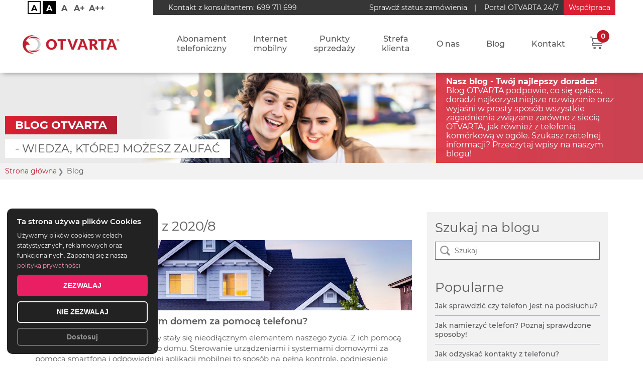

--- FILE ---
content_type: text/html; charset=UTF-8
request_url: https://otvarta.pl/blog/archiwum/2020/8
body_size: 14179
content:
<!DOCTYPE html>
<html lang="pl" class="no-js ">
<head>
    <meta charset="utf-8">
    <meta name="viewport" content="width=device-width, initial-scale=1, maximum-scale=3">
    <meta name="google-site-verification" content="zO8DZYxV4bVEIoUCJl5AN25NKQV9waiXjJstUpkZLlo"/>
    <meta name="facebook-domain-verification" content="oovj2baj4m458l4nibxmfok39gmbbe"/>
    <meta name="msvalidate.01" content="27F7E788344030D0C2D56C4217554F19"/>
    <link rel="apple-touch-icon" sizes="57x57" href="/apple-icon-57x57.png.pagespeed.ce.cgVQ_CaMOz.png">
    <link rel="apple-touch-icon" sizes="60x60" href="/apple-icon-60x60.png.pagespeed.ce.kg1vNaJtVI.png">
    <link rel="apple-touch-icon" sizes="72x72" href="/apple-icon-72x72.png.pagespeed.ce.Dc8S74FPIz.png">
    <link rel="apple-touch-icon" sizes="76x76" href="/apple-icon-76x76.png.pagespeed.ce.bUhgVIYUI4.png">
    <link rel="apple-touch-icon" sizes="114x114" href="/apple-icon-114x114.png.pagespeed.ce.3IpGuAk74X.png">
    <link rel="apple-touch-icon" sizes="120x120" href="/apple-icon-120x120.png.pagespeed.ce.ggx5zGLHfq.png">
    <link rel="apple-touch-icon" sizes="144x144" href="/apple-icon-144x144.png.pagespeed.ce.IPp8ljsH0j.png">
    <link rel="apple-touch-icon" sizes="152x152" href="/apple-icon-152x152.png.pagespeed.ce.ZZzAbLtZUs.png">
    <link rel="apple-touch-icon" sizes="180x180" href="/apple-icon-180x180.png.pagespeed.ce.vAJofw8oQv.png">
    <link rel="icon" type="image/png" sizes="192x192" href="/android-icon-192x192.png.pagespeed.ce.zQA81GTvMR.png">
    <link rel="icon" type="image/png" sizes="32x32" href="/favicon-32x32.png.pagespeed.ce.7Jm1Vz_3Yg.png">
    <link rel="icon" type="image/png" sizes="96x96" href="/favicon-96x96.png.pagespeed.ce.oWGNsrj8a6.png">
    <link rel="icon" type="image/png" sizes="16x16" href="/favicon-16x16.png.pagespeed.ce.m4SzbognJp.png">
    <link rel="manifest" href="/manifest.json">
    <meta name="msapplication-TileColor" content="#ffffff">
    <meta name="msapplication-TileImage" content="/ms-icon-144x144.png">
    <meta name="theme-color" content="#ffffff">

    <title>Archiwum wpisów z 2020/8 - OTVARTA</title>

                    
    

    <meta name="keywords" content="blog, otvarta"/>
    <meta name="description" content="czytaj więcej na naszym blogu"/>
            
    <link rel="stylesheet" href="/css_custom/A.fonts.css.pagespeed.cf.vqoumpkFmM.css"/>
    <link rel="stylesheet" href="/A.css,,_splide.min.css+css_custom,,_simple-scrollbar.css,Mcc.yKZncpDr8f.css.pagespeed.cf.MBPhvCq7NW.css" media="all"/>
    

        
        
    
    <link class="main_css inverted_css" rel="stylesheet" href="/css/A.inverted.css.pagespeed.cf.LiY9bL_gn8.css" media="none"/>
    <link class="main_css normal_css" rel="stylesheet" href="/css/A.normal.css.pagespeed.cf.926SVnK3w_.css" media="all"/>

    
    <style class="custom_css" media="all">.content-cms-new h3,.content-cms-new h2,.content-cms-new h1{text-transform:uppercase;text-align:center;margin:1rem 0;font-size:1.9rem;line-height:2.4rem;padding:1rem 0}.internal_menu a{text-decoration:underline}ul.internal_menu_center{width:100%;display:block;list-style:none}ul.internal_menu_center li{width:100%;text-align:center;list-style:none}.content-cms-new p a{text-decoration:underline;color:inherit}.internal_menu a{text-decoration:underline}.content-cms:not(.blog-content):not(.blog-articles) .internal_menu_right ul {padding-left:20px}.content-cms .internal_menu_right li{margin:5px 0}.internal_menu_right{display:block;width:320px;float:right;margin:10px;padding:10px;background:#f2f2f3}.content-cms .internal_menu_right h4{text-transform:uppercase;margin:0;padding:0}@media only screen and (max-width:606px){.internal_menu_right{float:none;width:auto}}table.premium,table.premium td,table.premium th{border:1px solid #aaa}table.premium{width:100%;margin:0 0 1rem}table.premium th{border-bottom:2px solid #aaa}table.premium td p,table.premium th p{padding-bottom:0;font-size:1.3rem}table.premium tbody tr td,table.premium tbody tr th{padding:8px!important}table.premium.nomb{margin:0}table.pre-hidden{width:100%;border:0;margin:0}table.pre-hidden td{width:50%;border:0;text-align:left}table.pre-hidden td p{padding:0;font-size:1.2rem}table.pre-hidden tbody tr td{padding:0}a.redlink,a.redlink:active,a.redlink:hover{color:#d82032;text-decoration:underline}</style>

            <style>.content-cms h1,.content-cms h2{padding-top:100px;margin-top:-80px}@media (min-width:769px){.top-image .content>div{height:180px}}</style>
        
    <!--[if lt IE 9]>
    <script src="https://oss.maxcdn.com/html5shiv/3.7.2/html5shiv.min.js"></script>
    <script src="https://oss.maxcdn.com/respond/1.4.2/respond.min.js"></script>

    <![endif]-->
    <script src="/js/libs/head.min.js.pagespeed.jm.LjchB4aqRA.js"></script>
    <script src="/js/libs/all.min.js+simple-scrollbar.js+cct.js.pagespeed.jc.4jCRBkZFRB.js"></script><script>eval(mod_pagespeed_wlvvEJ55CX);</script>
    <script>eval(mod_pagespeed_mgtGhwsxvl);</script>
    <script>eval(mod_pagespeed_Ehb_yYesqM);</script>

    <script>window.ytplayerOn=false;window.ajax_send_code='/sendcode';window.ajax_code_checker='/codechecker';window.ajax_check_number_in_another='/checkNumberExist';window.ajax_set_wcag='/setWCAG';window.ajax_set_font_size='/setFontSize';window.ajax_request_cta='/request-call';window.cta_disabled=1;window.cta_dl=20;window.env_type='';window.pointers={default:'https://otvarta.pl/images/5535706.png',}</script>




<script>(function(w,d,s,l,i){w[l]=w[l]||[];w[l].push({'gtm.start':new Date().getTime(),event:'gtm.js'});var f=d.getElementsByTagName(s)[0],j=d.createElement(s),dl=l!='dataLayer'?'&l='+l:'';j.async=true;j.src='https://www.googletagmanager.com/gtm.js?id='+i+dl;f.parentNode.insertBefore(j,f);})(window,document,'script','dataLayer','GTM-TJJHMSZR');</script>



<script async src="https://www.googletagmanager.com/gtag/js?id=G-M1S0K2H6QT"></script>
<script>window.dataLayer=window.dataLayer||[];function gtag(){dataLayer.push(arguments);}gtag('js',new Date());gtag('config','G-M1S0K2H6QT');</script>

<script async src="https://www.googletagmanager.com/gtag/js?id=AW-780295527"></script>
<script>window.dataLayer=window.dataLayer||[];function gtag(){dataLayer.push(arguments);}gtag('js',new Date());gtag('config','AW-780295527');</script>

<script>!function(f,b,e,v,n,t,s){if(f.fbq)return;n=f.fbq=function(){n.callMethod?n.callMethod.apply(n,arguments):n.queue.push(arguments)};if(!f._fbq)f._fbq=n;n.push=n;n.loaded=!0;n.version='2.0';n.queue=[];t=b.createElement(e);t.async=!0;t.src=v;s=b.getElementsByTagName(e)[0];s.parentNode.insertBefore(t,s)}(window,document,'script','https://connect.facebook.net/pl_PL/fbevents.js');fbq('init','2479435715605463');fbq('track','PageView');</script>
<noscript>
 <img height="1" width="1" src="https://www.facebook.com/tr?id=2479435715605463&ev=PageView&noscript=1"/>
</noscript>

<style>footer .footer-menus .single{margin:0 30px 0 0}</style>
</head>
<body class="page page-about page-blog-main  ">
<div id="fb-root"></div>
<noscript><iframe src="https://www.googletagmanager.com/ns.html?id=GTM-TJJHMSZR" height="0" width="0" style="display:none;visibility:hidden"></iframe></noscript>
<script type='application/ld+json'>
{
"@context": "http://www.schema.org",
"@type": "Organization",
"name": "Operator komórkowy OTVARTA",
"legalName":"OTVARTA Sp. z o.o.",
"url": "https://otvarta.pl/",
"image": "https://otvarta.pl/media/cache/slider/3a/20/x1d6aadf1b5da8e934d98dc072b9c.jpeg.pagespeed.ic.aNGBsk2gb2.webp",
"logo": "https://otvarta.pl/images/x7910064.png.pagespeed.ic.tb9ing8Rmt.webp",
"telephone": "699711699",
"email": "biuro@otvarta.pl",
"vatID": "8882780351",
"address": [
{
"type": "PostalAddress",
"addressLocality": "Łódź",
"postalCode": "93-569",
"streetAddress": "Inżynierska 11",
"addressRegion": "łódzkie",
"addressCountry": "Polska"
}
]
}
</script>
<div class="site-wrapper">

        
            

    <header id="header">
        <div class="container">
            <div class="row">

                <div class="wcag">
                    <ul>
                        <li class="normal css-change" data-css-type="normal_css" tabindex="0">A</li>
                        <li class="inverted css-change" data-css-type="inverted_css" tabindex="0">A</li>
                        <li class="font-change" data-font-type="font-normal" tabindex="0">A</li>
                        <li class="font-change" data-font-type="font-medium" tabindex="0">A+</li>
                        <li class="font-change" data-font-type="font-big" tabindex="0" style="width: 36px;">A++</li>
                    </ul>
                </div>
                <div class="header-top-menu with-partner-link clearfix">
                    <span>Kontakt z konsultantem: <a href="tel:699 711 699">699 711 699</a></span>
                    <span class="partner-link">
                        <a href="https://otvarta.pl/punkty-sprzedazy/zostan-naszym-partnerem">Współpraca</a>
                    </span>
                    <nav class="top-nav">
                        <ul>
                            <li><a href="/status/" title="Sprawdź status zamówienia">Sprawdź status zamówienia</a></li>
                            <li><a href="https://portal.otvarta.pl/app" title="Portal OTVARTA 24/7"><div class="additional">Portal&nbsp;</div>OTVARTA 24/7</a></li>
                                                    </ul>
                    </nav>
                </div>
                <div class="header-logo">
                    <a href="/">
                                                    <img class="rwd-img" alt="Otvarta - operator internetowy i telefoni komórkowej" src="/images/7910064.png.pagespeed.ce.N6NGov3-bK.png"/>
                                            </a>
                </div>
                <div class="header-elements">
                    <nav class="main-nav">
    <ul id="mainMenuFirst" class="main-menu">
                            <li><a href="https://otvarta.pl/abonament" target="_self" title="Abonament telefoniczny">Abonament<br>telefoniczny</a>
                            </li>
                    <li><a href="https://otvarta.pl/internet-mobilny-5g" title="Internet mobilny">Internet<br>mobilny</a>
                            </li>
                    <li class="has-megamenu-panel"><a href="https://otvarta.pl/punkty-sprzedazy" title="Punkty sprzedaży">Punkty<br>sprzedaży</a>
                                    <span class="toggleMegamenu"></span>
                    


                    



<div class="megamenu-panel" data-item-parent="Punkty&lt;br&gt;sprzedaży">
    <div class="wrapper">
        <div class="left-side">
            <div class="image-link-wrap">
                                <div class="image-link">
                    <a href="https://www.otvarta.pl/punkty-sprzedazy/zostan-naszym-partnerem" target="_self" title="Zostań partnerem">
                        <div class="image-wrap">
                            <div class="img-circle">
                                <img src="/bundles/my/img/otvarta_ikona_partnerzy.png" alt=""/>
                            </div>
                        </div>
                        <div class="link">
                            <span>Zostań partnerem</span>
                        </div>
                    </a>
                </div>
                                <div class="image-link">
                    <a href="https://otvarta.pl/punkty-sprzedazy" target="_self" title="Punkty sprzedaży">
                        <div class="image-wrap">
                            <div class="img-circle">
                                <img src="/bundles/my/img/otvarta_ikona_punkty.jpg" alt=""/>
                            </div>
                        </div>
                        <div class="link">
                            <span>Punkty sprzedaży</span>
                        </div>
                    </a>
                </div>
                            </div>
        </div>
        <div class="right-side" ss-container>
            <div class="menu-wrapper">
                <div>
                                                        
                    
                    <div class="menu-half-col"></div>

                                                                        </div>
            </div>
        </div>
    </div>
</div>                            </li>
                    <li class="has-megamenu-panel"><a href="https://otvarta.pl/strefa-klienta/" target="_self" title="Strefa klienta">Strefa<br>klienta</a>
                                    <span class="toggleMegamenu"></span>
                    


                                                                    



<div class="megamenu-panel" data-item-parent="Strefa&lt;br&gt;klienta">
    <div class="wrapper">
        <div class="left-side">
            <div class="image-link-wrap">
                                <div class="image-link">
                    <a href="/status/" title="Sprawdź status zamówienia">
                        <div class="image-wrap">
                            <div class="img-circle">
                                <img src="/bundles/my/img/svg/person.svg" alt=""/>
                            </div>
                        </div>
                        <div class="link">
                            <span>Sprawdź status zamówienia</span>
                        </div>
                    </a>
                </div>
                                <div class="image-link">
                    <a href="https://portal.otvarta.pl" title="Portal  OTVARTA 24/7">
                        <div class="image-wrap">
                            <div class="img-circle">
                                <img src="/bundles/my/img/svg/check-list.svg" alt=""/>
                            </div>
                        </div>
                        <div class="link">
                            <span>Portal <br> OTVARTA 24/7</span>
                        </div>
                    </a>
                </div>
                                <div class="image-link">
                    <a href="https://otvarta.pl/aplikacja" target="_self" title="Aplikacja OTVARTA">
                        <div class="image-wrap">
                            <div class="img-circle">
                                <img src="/uploads/user/iko_aplik_log.png" alt=""/>
                            </div>
                        </div>
                        <div class="link">
                            <span>Aplikacja OTVARTA</span>
                        </div>
                    </a>
                </div>
                            </div>
        </div>
        <div class="right-side" ss-container>
            <div class="menu-wrapper">
                <div>
                                                        
                    
                    <div class="menu-half-col"><div class="menu-link-wrap"><a href="/strefa-klienta/czesto-zadawane-pytania" target="_self" title="Często zadawane pytania">Często zadawane pytania</a></div><div class="menu-link-wrap"><a href="/https://otvarta.pl/strefa-klienta/pomoc-konfiguracja" target="_self" title="Pomoc">Pomoc</a></div><div class="menu-link-wrap"><a href="/strefa-klienta/dokumenty-do-pobrania" target="_self" title="Dokumenty, regulaminy, cenniki">Dokumenty, regulaminy, cenniki</a><span class="menu-sub-toggle"></span><div class="menu-sub-link-wrap hidden"><div class="menu-link-wrap"><a href="/strefa-klienta/dokumenty-do-pobrania/archiwalne-cenniki-regulaminy" title="Archiwalne cenniki i regulaminy">Archiwalne dokumenty</a></div></div></div><div class="menu-link-wrap"><a href="/strefa-klienta/porownywarka-abonamentow" target="_self" title="Porównywarka abonamentów">Porównywarka abonamentów</a></div><div class="menu-link-wrap"><a href="/strefa-klienta/uslugi-dodatkowe/e-sim-w-otvarta" target="_self" title="eSIM w OTVARTA">eSIM w OTVARTA</a><span class="menu-sub-toggle"></span><div class="menu-sub-link-wrap hidden"><div class="menu-link-wrap"><a href="/strefa-klienta/uslugi-dodatkowe/e-sim-w-otvarta/telefony-z-esim" title="Telefony z eSIM">Telefony obsługujące eSIM</a></div><div class="menu-link-wrap"><a href="/strefa-klienta/uslugi-dodatkowe/e-sim-w-otvarta/smartwatche-z-esim" title="eSIM na smartwatchu">Zegarki z eSIM</a></div></div></div><div class="menu-link-wrap"><a href="/strefa-klienta/roaming" target="_self" title="Roaming">Roaming</a></div><div class="menu-link-wrap"><a href="/strefa-klienta/najwazniejsze-informacje-o-e-umowie" target="_self" title="e-umowa w OTVARTA">e-umowa w OTVARTA</a></div><div class="menu-link-wrap"><a href="/slownik" target="_self" title="Słownik pojęć">Słownik pojęć</a></div><div class="menu-link-wrap"><a href="/strefa-klienta/faktury-efaktury" target="_self" title="Faktury i e-Faktury">Faktury i e-Faktury</a></div></div><div class="menu-half-col"><div class="menu-link-wrap"><a href="/strefa-klienta/uslugi-dodatkowe" target="_self" title="Usługi dodatkowe">Usługi dodatkowe</a><span class="menu-sub-toggle"></span><div class="menu-sub-link-wrap hidden"><div class="menu-link-wrap"><a href="/strefa-klienta/uslugi-dodatkowe/poczta-glosowa" title="Poczta głosowa">Poczta głosowa</a></div><div class="menu-link-wrap"><a href="/strefa-klienta/uslugi-dodatkowe/premium" title="Usługi Premium">Usługi Premium</a></div><div class="menu-link-wrap"><a href="/strefa-klienta/uslugi-dodatkowe/wymiana-karty" title="Wymiana karty SIM">Wymiana karty SIM i eSIM</a></div></div></div><div class="menu-link-wrap"><a href="/strefa-klienta/jak-przeniesc-numer" target="_self" title="Jak przenieść numer?">Jak przenieść numer?</a></div><div class="menu-link-wrap"><a href="/strefa-klienta/uslugi-dodatkowe/volte-w-otvarta" target="_self" title="VoLTE">VoLTE</a><span class="menu-sub-toggle"></span><div class="menu-sub-link-wrap hidden"><div class="menu-link-wrap"><a href="/strefa-klienta/uslugi-dodatkowe/volte-w-otvarta/urzadzenia-z-volte-w-otvarta" title="Volte  w OTVARTA">Urządzenia wspierające VoLTE</a></div></div></div><div class="menu-link-wrap"><a href="/strefa-klienta/komunikaty" target="_self" title="Komunikaty">Komunikaty</a></div><div class="menu-link-wrap"><a href="/strefa-klienta/uslugi-dodatkowe/wi-fi-calling-w-otvarta" target="_self" title="Wi-Fi Calling">Wi-Fi Calling</a><span class="menu-sub-toggle"></span><div class="menu-sub-link-wrap hidden"><div class="menu-link-wrap"><a href="/strefa-klienta/uslugi-dodatkowe/wi-fi-calling-w-otvarta/urzadzenia-wspierajace-wifi-calling-w-otvarta" title="VoWiFi w OTVARTA">Urządzenia z WiFi Calling</a></div></div></div><div class="menu-link-wrap"><a href="/strefa-klienta/kody" target="_self" title="Krótkie kody">Krótkie kody</a></div><div class="menu-link-wrap"><a href="/uslugi-dodatkowe/wymiana-karty" target="_self" title="Wymiana karty SIM i eSIM">Wymiana karty SIM i eSIM</a></div><div class="menu-link-wrap"><a href="/strefa-klienta/zasieg" target="_self" title="Zasięg">Zasięg</a></div><div class="menu-link-wrap"><a href="/https://otvarta.pl/strefa-klienta/ochrona-danych" target="_self" title="Ochrona danych">Ochrona danych</a></div></div>

                                                                        </div>
            </div>
        </div>
    </div>
</div>                            </li>
                    <li><a href="https://otvarta.pl/ofirmie" target="_self" title="O nas">O nas</a>
                            </li>
                    <li><a href="/blog" target="_self" title="Blog">Blog</a>
                            </li>
                    <li class="has-megamenu-panel"><a href="https://otvarta.pl/kontakt" title="Kontakt">Kontakt</a>
                                    <span class="toggleMegamenu"></span>
                    


                                                                    



<div class="megamenu-panel" data-item-parent="Kontakt">
    <div class="wrapper">
        <div class="left-side">
            <div class="image-link-wrap">
                                <div class="image-link">
                    <a href="https://otvarta.pl/punkty-sprzedazy/zostan-naszym-partnerem" target="_self" title="Zostań partnerem">
                        <div class="image-wrap">
                            <div class="img-circle">
                                <img src="/bundles/my/img/otvarta_ikona_partnerzy.png" alt=""/>
                            </div>
                        </div>
                        <div class="link">
                            <span>Zostań partnerem</span>
                        </div>
                    </a>
                </div>
                                <div class="image-link">
                    <a href="https://otvarta.pl/kontakt" title="Kontakt">
                        <div class="image-wrap">
                            <div class="img-circle">
                                <img src="/bundles/my/img/otvarta_ikona_kontakt.png" alt=""/>
                            </div>
                        </div>
                        <div class="link">
                            <span>Kontakt</span>
                        </div>
                    </a>
                </div>
                                <div class="image-link">
                    <a href="https://otvarta.pl/punkty-sprzedazy" title="Punkty sprzedaży">
                        <div class="image-wrap">
                            <div class="img-circle">
                                <img src="/bundles/my/img/otvarta_ikona_punkty.jpg" alt=""/>
                            </div>
                        </div>
                        <div class="link">
                            <span>Punkty sprzedaży</span>
                        </div>
                    </a>
                </div>
                            </div>
        </div>
        <div class="right-side" ss-container>
            <div class="menu-wrapper">
                <div>
                                                        
                    
                    <div class="menu-half-col"></div>

                                                                        </div>
            </div>
        </div>
    </div>
</div>                            </li>
            </ul>
    </nav>
                    <div class="action-buttons">
                        <div class="basket" role="button" aria-pressed="false" tabindex="0">
                            









    

<span class="count">0</span>
<div class="basket-holder">
    <div class="basket-wrap empty-basket" aria-hidden="true">
                    <span>Aktualnie brak produktów</span>
            </div>
</div>
                        </div>
                        <div class="search" role="button" aria-pressed="false" tabindex="0">
                        </div>
                        <div class="nav-btn sandwich-wrapper">
                            <span class="sandwich">
                                <span class="inner">
                                    <span class="line line1"></span>
                                    <span class="line line2"></span>
                                    <span class="line line3"></span>
                                </span>
                            </span>
                        </div>
                    </div>
                </div>
            </div>
        </div>


    </header>
    
                                                        
    <main>
            
                                    
        

                        




<section class="section padding-none top-image " style="background-image:url(https://otvarta.pl/media/cache/top_image/0f/19/1c00539168800520b7f0506fd3dd.png.pagespeed.ce.VDawuYLQLm.png)">
    <div class="container-fluid">

        <div class="row content" data-image="left">
            <div class="col-sm-7 col-md-7 col-lg-8">
                
                                <h2 class="section-title first-text" style="background-image:url(https://otvarta.pl/media/cache/top_image/0f/19/1c00539168800520b7f0506fd3dd.png.pagespeed.ce.VDawuYLQLm.png);background-position:15% 50%">
                    <span class="red">Blog OTVARTA</span>
                                        <span>- wiedza, której możesz zaufać</span>
                                    </h2>
                            </div>
            <div class="col-sm-5 col-md-5 col-lg-4 second-text">
                <div class="entry">
                    
                    <div class="rte">
                        <p><strong>Nasz blog - Twój najlepszy doradca!</strong><br/>
                        Blog OTVARTA podpowie, co się opłaca, doradzi najkorzystniejsze rozwiązanie oraz wyjaśni w prosty sposób wszystkie zagadnienia związane zarówno z siecią OTVARTA, jak również z telefonią komórkową w ogóle. Szukasz rzetelnej informacji? Przeczytaj wpisy na naszym blogu!</p></div>

                    
                </div>
            </div>
        </div>
    </div>
</section>

    
<style>.breadcrumb{display:block;background-color:#f2f2f3;padding:8px 10px;margin:0}.breadcrumb ul{display:flex;flex-direction:row;margin:0;padding:0;gap:0;font-size:14px;font-weight:400}.breadcrumb ul li{display:flex;position:relative;flex-direction:row;align-items:center;justify-content:center;color:#be1e2d;min-width:0;margin:0 20px 0 0;padding:0}.breadcrumb ul li>a{white-space:nowrap;text-overflow:ellipsis;overflow:hidden}.breadcrumb ul li>span{white-space:nowrap;text-overflow:ellipsis;overflow:hidden}.breadcrumb ul li.current{color:#58595b}.breadcrumb ul li::after{content:'\276F';position:absolute;right:-14px;top:50%;margin-top:-8px;font-size:14px;font-weight:400;color:#7f8083}.breadcrumb ul li:last-of-type::after{content:''}.breadcrumb ul li a,.breadcrumb ul li a:link,.breadcrumb ul li a:active,.breadcrumb ul li a:visited{color:#be1e2d;text-decoration:none}.breadcrumb ul li a:hover{text-decoration:underline}</style>



<nav class="breadcrumb" aria-label="Breadcrumb">
    <ul>
                <li><a href="/">Strona główna</a></li>                <li class="current" aria-current="page"><span>Blog</span></li>            </ul>
</nav>


    
    


<section class="section content-cms blog-articles">
    <div class="container">
        <div class="row">
            <div class="col-md-8">
                                    <span class="section-heading">
                        Archiwum wpisów z 2020/8
                    </span>
                                                    <div class="blog-articles">
                        <ul class="blog-articles-list">
                                                    <li>
                            <a class="single-article" href="/blog/inteligentny-dom">
                                <div class="article-heading">
                                    <div class="article-image" style="background-image:url(https://otvarta.pl/uploads/files/6b008ca63407d0e562bc6483d6ffc4a6.jpeg)"></div>
                                    <div class="date-wrapper">
                                        <span class="date">
                                            12
                                            sierpnia
                                            2020
                                        </span>
                                    </div>
                                </div>
                                <div class="article-meta">
                                    <h3 class="title">Jak zarządzać inteligentnym domem za pomocą telefonu?</h3>
                                    <div class="teaser">W dzisiejszych czasach smartfony stały się nieodłącznym elementem naszego życia. Z ich pomocą zadbaj o bezpieczeństwo swojego domu. Sterowanie urządzeniami i systemami domowymi za pomocą smartfona i odpowiedniej aplikacji mobilnej to sposób na pełną kontrolę, podniesienie komfortu, oszczędność energii i maksymalizację bezpieczeństwa. Rozwiązania typu Smart Home coraz śmielej wkraczają w nasze życie. Dowiedz się co jeszcze oferują. <span class="read-more">czytaj dalej...</span></div>
                                </div>
                            </a>
                            </li>
                                                    <li>
                            <a class="single-article" href="/blog/najtanszy-abonament-dla-rodziny">
                                <div class="article-heading">
                                    <div class="article-image" style="background-image:url(https://otvarta.pl/uploads/files/d84c3380a0b5504439e3e1c2bae0259c.jpeg)"></div>
                                    <div class="date-wrapper">
                                        <span class="date">
                                            19
                                            sierpnia
                                            2020
                                        </span>
                                    </div>
                                </div>
                                <div class="article-meta">
                                    <h3 class="title">Najtańszy abonament komórkowy dla rodziny - wybierz pakiet, który spełni oczekiwania całej rodziny</h3>
                                    <div class="teaser">W przypadku dużej rodziny abonamenty komórkowe mogą pochłonąć sporą część domowego budżetu. OTVARTA wychodzi naprzeciw oczekiwaniom klientów. Nie pobieramy żadnych ukrytych opłat za standardowe usługi, dostarczając atrakcyjne pakiety dla klientów o zróżnicowanych potrzebach. Wybierz dla siebie najkorzystniejszą ofertę na abonament komórkowy w sieci OTVARTA. Przeczytaj i przekonaj się sam, dlaczego warto ją wybrać. <span class="read-more">czytaj dalej...</span></div>
                                </div>
                            </a>
                            </li>
                                                    <li>
                            <a class="single-article" href="/blog/koszt-sms-poza-ue">
                                <div class="article-heading">
                                    <div class="article-image" style="background-image:url(https://otvarta.pl/uploads/files/433a4e42baefa52231c646e61dc19369.jpeg)"></div>
                                    <div class="date-wrapper">
                                        <span class="date">
                                            26
                                            sierpnia
                                            2020
                                        </span>
                                    </div>
                                </div>
                                <div class="article-meta">
                                    <h3 class="title">Ile kosztuje SMS poza UE? Poznaj ceny za SMS-y w sieci OTVARTA</h3>
                                    <div class="teaser">Zniesienie opłat roamingowych w UE daje wiele korzyści osobom podróżującym zwykle do państw Wspólnoty. Jednak nie wszystkie kraje Europy zostały objęte tymi zmianami. Poza państwami UE opłaty zniosła Norwegia, Liechtenstein i Islandia. W Turcji czy Szwajcarii ceny pozostały jednak bez zmian. Co z popularnymi wakacyjnymi kierunkami jak Egipt czy Tunezja? Ile kosztuje sms z Turcji do Polski? Jakie są ceny roamingu w Egipcie? Poznaj ceny za SMS-y poza UE w sieci OTVARTA. <span class="read-more">czytaj dalej...</span></div>
                                </div>
                            </a>
                            </li>
                                                </ul>
                                            </div>
                                                                        <a href="/blog" class="btn btn-red">Wróć do bloga</a>
                            </div>

            <div class="col-md-4">

                <div class="blog-aside-wrapper">

                    <div class="blog-aside-container">
    <span class="blog-aside-title">Szukaj na blogu</span>
    <div class="blog-search-input">
        <form name="blog_search" action="/blog" method="POST">
            <input type="text" name="blogquery" id="blogquery" value="" placeholder="Szukaj">
            <div class="blog-search-icon"><img src="/img/search-icon.png" alt="Ikona wyszukiwania"/></div>
        </form>
    </div>
</div>

                    <div class="blog-aside-container">
   <span class="blog-aside-title">Popularne</span>

        <ul class="blog-mr-articles">
    
        <li>
            <a class="blog-mr-article" href="/blog/jak-sprawdzic-czy-telefon-jest-na-podsluchu">
                                <div class="blog-mr-body">
                    <h3 class="title">Jak sprawdzić czy telefon jest na podsłuchu?</h3>
                                    </div>
            </a>
        </li>      


    
        <li>
            <a class="blog-mr-article" href="/blog/jak-namierzyc-telefon-poznaj-sprawdzone-sposoby">
                                <div class="blog-mr-body">
                    <h3 class="title">Jak namierzyć telefon? Poznaj sprawdzone sposoby!</h3>
                                    </div>
            </a>
        </li>      


    
        <li>
            <a class="blog-mr-article" href="/blog/jak-odzyskac-kontakty-z-telefonu">
                                <div class="blog-mr-body">
                    <h3 class="title">Jak odzyskać kontakty z telefonu?</h3>
                                    </div>
            </a>
        </li>      


    
        <li>
            <a class="blog-mr-article" href="/blog/ile-gb-internetu-wystarczy">
                                <div class="blog-mr-body">
                    <h3 class="title">Ile GB Internetu wystarczy?</h3>
                                    </div>
            </a>
        </li>      


    
        <li>
            <a class="blog-mr-article" href="/blog/blokowanie-polaczen-przychodzacych-z-numerow-zastrzezonych">
                                <div class="blog-mr-body">
                    <h3 class="title">Blokowanie połączeń przychodzących z numerów zastrzeżonych</h3>
                                    </div>
            </a>
        </li>      


    
        <li>
            <a class="blog-mr-article" href="/blog/jak-zablokowac-reklamy-w-telefonie">
                                <div class="blog-mr-body">
                    <h3 class="title">Jak zablokować reklamy w telefonie?</h3>
                                    </div>
            </a>
        </li>      


    
        <li>
            <a class="blog-mr-article" href="/blog/dlaczego-bateria-szybko-sie-rozladowuje">
                                <div class="blog-mr-body">
                    <h3 class="title">Dlaczego telefon szybko się rozładowuje, czyli jak poprawić żywotność baterii?</h3>
                                    </div>
            </a>
        </li>      


    
        <li>
            <a class="blog-mr-article" href="/blog/co-zrobic-gdy-internet-w-telefonie-nie-dziala">
                                <div class="blog-mr-body">
                    <h3 class="title">Co zrobić, gdy Internet w telefonie nie działa?</h3>
                                    </div>
            </a>
        </li>      


    
        <li>
            <a class="blog-mr-article" href="/blog/koszt-sms-poza-ue">
                                <div class="blog-mr-body">
                    <h3 class="title">Ile kosztuje SMS poza UE? Poznaj ceny za SMS-y w sieci OTVARTA</h3>
                                    </div>
            </a>
        </li>      


    
        <li>
            <a class="blog-mr-article" href="/blog/jak-przywrocic-usuniete-aplikacje-w-telefonie">
                                <div class="blog-mr-body">
                    <h3 class="title">Jak przywrócić usunięte aplikacje w telefonie?</h3>
                                    </div>
            </a>
        </li>      


        </ul>

</div>

                    <div class="archive-blog">
    <span class="archive-blog-heading">Archiwum wpisów</span>
    <ul>
                                                    <li><span class="year">2025</span>                    <ul class="archive-items ">
                                                    <li class="month "><a href="/blog/archiwum/2025/12"><span>grudzień</span> (7 wpisów)</a></li>
                                                    <li class="month "><a href="/blog/archiwum/2025/11"><span>listopad</span> (3 wpisy)</a></li>
                                                    <li class="month "><a href="/blog/archiwum/2025/10"><span>październik</span> (3 wpisy)</a></li>
                                                    <li class="month "><a href="/blog/archiwum/2025/9"><span>wrzesień</span> (4 wpisy)</a></li>
                                                    <li class="month "><a href="/blog/archiwum/2025/8"><span>sierpień</span> (4 wpisy)</a></li>
                                                    <li class="month "><a href="/blog/archiwum/2025/7"><span>lipiec</span> (8 wpisów)</a></li>
                                                    <li class="month "><a href="/blog/archiwum/2025/5"><span>maj</span> (6 wpisów)</a></li>
                                                    <li class="month "><a href="/blog/archiwum/2025/4"><span>kwiecień</span> (6 wpisów)</a></li>
                                                    <li class="month "><a href="/blog/archiwum/2025/3"><span>marzec</span> (5 wpisów)</a></li>
                                                    <li class="month "><a href="/blog/archiwum/2025/2"><span>luty</span> (4 wpisy)</a></li>
                                                    <li class="month "><a href="/blog/archiwum/2025/1"><span>styczeń</span> (8 wpisów)</a></li>
                                            </ul>
                </li>
                                                                <li><a href="#" class="archive-link-toggle"><span class="year">2024<span class="archive-block-toggle"></span></span></a>                    <ul class="archive-items hidden">
                                                    <li class="month "><a href="/blog/archiwum/2024/11"><span>listopad</span> (3 wpisy)</a></li>
                                                    <li class="month "><a href="/blog/archiwum/2024/10"><span>październik</span> (3 wpisy)</a></li>
                                                    <li class="month "><a href="/blog/archiwum/2024/9"><span>wrzesień</span> (3 wpisy)</a></li>
                                                    <li class="month "><a href="/blog/archiwum/2024/8"><span>sierpień</span> (10 wpisów)</a></li>
                                                    <li class="month "><a href="/blog/archiwum/2024/7"><span>lipiec</span> (6 wpisów)</a></li>
                                                    <li class="month "><a href="/blog/archiwum/2024/6"><span>czerwiec</span> (3 wpisy)</a></li>
                                                    <li class="month "><a href="/blog/archiwum/2024/4"><span>kwiecień</span> (3 wpisy)</a></li>
                                                    <li class="month "><a href="/blog/archiwum/2024/3"><span>marzec</span> (6 wpisów)</a></li>
                                                    <li class="month "><a href="/blog/archiwum/2024/1"><span>styczeń</span> (4 wpisy)</a></li>
                                            </ul>
                </li>
                                                                <li><a href="#" class="archive-link-toggle"><span class="year">2023<span class="archive-block-toggle"></span></span></a>                    <ul class="archive-items hidden">
                                                    <li class="month "><a href="/blog/archiwum/2023/12"><span>grudzień</span> (9 wpisów)</a></li>
                                                    <li class="month "><a href="/blog/archiwum/2023/11"><span>listopad</span> (4 wpisy)</a></li>
                                                    <li class="month "><a href="/blog/archiwum/2023/10"><span>październik</span> (4 wpisy)</a></li>
                                                    <li class="month "><a href="/blog/archiwum/2023/9"><span>wrzesień</span> (2 wpisy)</a></li>
                                                    <li class="month "><a href="/blog/archiwum/2023/7"><span>lipiec</span> (7 wpisów)</a></li>
                                                    <li class="month "><a href="/blog/archiwum/2023/6"><span>czerwiec</span> (5 wpisów)</a></li>
                                                    <li class="month "><a href="/blog/archiwum/2023/5"><span>maj</span> (3 wpisy)</a></li>
                                                    <li class="month "><a href="/blog/archiwum/2023/4"><span>kwiecień</span> (5 wpisów)</a></li>
                                                    <li class="month "><a href="/blog/archiwum/2023/3"><span>marzec</span> (4 wpisy)</a></li>
                                                    <li class="month "><a href="/blog/archiwum/2023/2"><span>luty</span> (4 wpisy)</a></li>
                                                    <li class="month "><a href="/blog/archiwum/2023/1"><span>styczeń</span> (3 wpisy)</a></li>
                                            </ul>
                </li>
                                                                <li><a href="#" class="archive-link-toggle"><span class="year">2022<span class="archive-block-toggle"></span></span></a>                    <ul class="archive-items hidden">
                                                    <li class="month "><a href="/blog/archiwum/2022/12"><span>grudzień</span> (5 wpisów)</a></li>
                                                    <li class="month "><a href="/blog/archiwum/2022/11"><span>listopad</span> (2 wpisy)</a></li>
                                                    <li class="month "><a href="/blog/archiwum/2022/10"><span>październik</span> (2 wpisy)</a></li>
                                                    <li class="month "><a href="/blog/archiwum/2022/9"><span>wrzesień</span> (2 wpisy)</a></li>
                                                    <li class="month "><a href="/blog/archiwum/2022/8"><span>sierpień</span> (1 wpis)</a></li>
                                                    <li class="month "><a href="/blog/archiwum/2022/7"><span>lipiec</span> (2 wpisy)</a></li>
                                                    <li class="month "><a href="/blog/archiwum/2022/6"><span>czerwiec</span> (2 wpisy)</a></li>
                                                    <li class="month "><a href="/blog/archiwum/2022/5"><span>maj</span> (2 wpisy)</a></li>
                                                    <li class="month "><a href="/blog/archiwum/2022/4"><span>kwiecień</span> (4 wpisy)</a></li>
                                                    <li class="month "><a href="/blog/archiwum/2022/3"><span>marzec</span> (1 wpis)</a></li>
                                                    <li class="month "><a href="/blog/archiwum/2022/2"><span>luty</span> (1 wpis)</a></li>
                                                    <li class="month "><a href="/blog/archiwum/2022/1"><span>styczeń</span> (1 wpis)</a></li>
                                            </ul>
                </li>
                                                                <li><a href="#" class="archive-link-toggle"><span class="year">2021<span class="archive-block-toggle"></span></span></a>                    <ul class="archive-items hidden">
                                                    <li class="month "><a href="/blog/archiwum/2021/12"><span>grudzień</span> (2 wpisy)</a></li>
                                                    <li class="month "><a href="/blog/archiwum/2021/11"><span>listopad</span> (3 wpisy)</a></li>
                                                    <li class="month "><a href="/blog/archiwum/2021/10"><span>październik</span> (3 wpisy)</a></li>
                                                    <li class="month "><a href="/blog/archiwum/2021/9"><span>wrzesień</span> (4 wpisy)</a></li>
                                                    <li class="month "><a href="/blog/archiwum/2021/8"><span>sierpień</span> (3 wpisy)</a></li>
                                                    <li class="month "><a href="/blog/archiwum/2021/7"><span>lipiec</span> (2 wpisy)</a></li>
                                                    <li class="month "><a href="/blog/archiwum/2021/6"><span>czerwiec</span> (2 wpisy)</a></li>
                                                    <li class="month "><a href="/blog/archiwum/2021/5"><span>maj</span> (3 wpisy)</a></li>
                                                    <li class="month "><a href="/blog/archiwum/2021/3"><span>marzec</span> (5 wpisów)</a></li>
                                                    <li class="month "><a href="/blog/archiwum/2021/2"><span>luty</span> (4 wpisy)</a></li>
                                            </ul>
                </li>
                                                                <li><a href="#" class="archive-link-toggle"><span class="year">2020<span class="archive-block-toggle"></span></span></a>                    <ul class="archive-items hidden">
                                                    <li class="month "><a href="/blog/archiwum/2020/12"><span>grudzień</span> (1 wpis)</a></li>
                                                    <li class="month "><a href="/blog/archiwum/2020/11"><span>listopad</span> (1 wpis)</a></li>
                                                    <li class="month "><a href="/blog/archiwum/2020/10"><span>październik</span> (2 wpisy)</a></li>
                                                    <li class="month "><a href="/blog/archiwum/2020/9"><span>wrzesień</span> (2 wpisy)</a></li>
                                                    <li class="month active"><a href="/blog/archiwum/2020/8"><span>sierpień</span> (2 wpisy)</a></li>
                                                    <li class="month "><a href="/blog/archiwum/2020/7"><span>lipiec</span> (4 wpisy)</a></li>
                                                    <li class="month "><a href="/blog/archiwum/2020/6"><span>czerwiec</span> (2 wpisy)</a></li>
                                                    <li class="month "><a href="/blog/archiwum/2020/5"><span>maj</span> (3 wpisy)</a></li>
                                                    <li class="month "><a href="/blog/archiwum/2020/4"><span>kwiecień</span> (3 wpisy)</a></li>
                                                    <li class="month "><a href="/blog/archiwum/2020/3"><span>marzec</span> (3 wpisy)</a></li>
                                                    <li class="month "><a href="/blog/archiwum/2020/2"><span>luty</span> (1 wpis)</a></li>
                                                    <li class="month "><a href="/blog/archiwum/2020/1"><span>styczeń</span> (1 wpis)</a></li>
                                            </ul>
                </li>
                                                                <li><a href="#" class="archive-link-toggle"><span class="year">2019<span class="archive-block-toggle"></span></span></a>                    <ul class="archive-items hidden">
                                                    <li class="month "><a href="/blog/archiwum/2019/12"><span>grudzień</span> (2 wpisy)</a></li>
                                                    <li class="month "><a href="/blog/archiwum/2019/11"><span>listopad</span> (3 wpisy)</a></li>
                                                    <li class="month "><a href="/blog/archiwum/2019/10"><span>październik</span> (2 wpisy)</a></li>
                                                    <li class="month "><a href="/blog/archiwum/2019/9"><span>wrzesień</span> (1 wpis)</a></li>
                                                    <li class="month "><a href="/blog/archiwum/2019/8"><span>sierpień</span> (2 wpisy)</a></li>
                                                    <li class="month "><a href="/blog/archiwum/2019/7"><span>lipiec</span> (2 wpisy)</a></li>
                                                    <li class="month "><a href="/blog/archiwum/2019/6"><span>czerwiec</span> (1 wpis)</a></li>
                                                    <li class="month "><a href="/blog/archiwum/2019/5"><span>maj</span> (2 wpisy)</a></li>
                                                    <li class="month "><a href="/blog/archiwum/2019/4"><span>kwiecień</span> (3 wpisy)</a></li>
                                                    <li class="month "><a href="/blog/archiwum/2019/3"><span>marzec</span> (2 wpisy)</a></li>
                                                    <li class="month "><a href="/blog/archiwum/2019/2"><span>luty</span> (3 wpisy)</a></li>
                                                    <li class="month "><a href="/blog/archiwum/2019/1"><span>styczeń</span> (3 wpisy)</a></li>
                                            </ul>
                </li>
                                                                <li><a href="#" class="archive-link-toggle"><span class="year">2018<span class="archive-block-toggle"></span></span></a>                    <ul class="archive-items hidden">
                                                    <li class="month "><a href="/blog/archiwum/2018/12"><span>grudzień</span> (3 wpisy)</a></li>
                                                    <li class="month "><a href="/blog/archiwum/2018/11"><span>listopad</span> (1 wpis)</a></li>
                                                    <li class="month "><a href="/blog/archiwum/2018/10"><span>październik</span> (4 wpisy)</a></li>
                                                    <li class="month "><a href="/blog/archiwum/2018/9"><span>wrzesień</span> (1 wpis)</a></li>
                                                    <li class="month "><a href="/blog/archiwum/2018/8"><span>sierpień</span> (2 wpisy)</a></li>
                                                    <li class="month "><a href="/blog/archiwum/2018/7"><span>lipiec</span> (1 wpis)</a></li>
                                            </ul>
                </li>
                                        </ul>
</div>

                </div>

            </div>

        </div>
    </div>
</section>

    

    </main>

            

<footer>
    <div class="container">
        <div class="row">
            <div class="contact-info">
                <span class="label">KONTAKT</span>
                <div class="items-wrap clearfix">

                    <div class="item"><img src="/images/c1aa1b0_phone_1.svg" alt="Ikona przedstawiająca telefon"> <a href="tel:699 711 699" title="Skontaktuj się z nami!">699 711 699</a> </div> <div class="item"> <img src="/images/21e863a_phone-text_1.svg" alt="Ikona przedstawiająca telefon z tekstem"> <a href="/zamow-rozmowe" title="Zamów rozmowę">Zamów rozmowę</a> </div> <div class="item"> <img src="/images/e3345fa_text-msg_1.svg" alt="Ikona przedstawiająca formualrz kontaktowy"> <a href="/kontakt" title="Formularz kontaktowy">Formularz<br>kontaktowy</a> </div>
                                                                                                                                                                                                                                                                                                                                                                                                                                        </div>
            </div>
        </div>


        <div class="row">
            <div class="footer-menus">
            <div class="single">
            <ul>
                                    <li class="label">
                        <a href="#" title="Oferta">Oferta</a>
                    </li>
                                                                                                        <li>
                                                                    <a href="/abonament" title="Abonament">Abonament</a>
                                                                                                                                                                </li>
                                                                                                <li>
                                                                    <a href="https://otvarta.pl/abonament/nowy-numer" target="_self" title="Nowy numer">Nowy numer</a>
                                                                                                                                                                </li>
                                                                                                <li>
                                                                    <a href="/przenies-numer" title="Przenieś numer">Przenieś numer</a>
                                                                                                                                                                </li>
                                                                                                <li>
                                                                    <a href="/internet-mobilny-5g" title="Internet mobilny 5G">Internet mobilny 5G</a>
                                                                                                                                                                </li>
                                                                                                <li>
                                                                    <a href="https://otvarta.pl/internet-mobilny-5g/staly-adres-ip" target="_self" title="Stały adres IP">Stały adres IP</a>
                                                                                                                                                                </li>
                                                                                                <li>
                                                                    <a href="https://otvarta.pl/abonament/abonament-dla-firm" target="_self" title="Abonament dla firm">Abonament dla firm</a>
                                                                                                                                                                </li>
                                                                                                <li>
                                                                    <a href="https://otvarta.pl/abonament/nielimitowane-rozmowy-i-sms-do-wszystkich-sieci" target="_self" title="Nielimitowane rozmowy i SMS do wszystkich sieci">Nielimitowane rozmowy i SMS do wszystkich sieci</a>
                                                                                                                                                                </li>
                                                                                                <li>
                                                                    <a href="https://otvarta.pl/internet-mobilny-5g/internet-lte-do-wszystkiego" target="_self" title="Internet LTE">Internet LTE</a>
                                                                                                                                                                </li>
                                                                                                <li>
                                                                    <a href="https://otvarta.pl/abonament/abonament-dla-rodziny" target="_self" title="Abonament dla rodziny">Abonament dla rodziny</a>
                                                                                                                                                                </li>
                                                                                                <li>
                                                                    <a href="https://otvarta.pl/abonament/abonament-dla-dziecka" target="_self" title="Abonament dla dziecka">Abonament dla dziecka</a>
                                                                                                                                                                </li>
                                                                                                <li>
                                                                    <a href="https://otvarta.pl/abonament/abonament-dla-seniora" target="_self" title="Abonament dla seniora">Abonament dla seniora</a>
                                                                                                                                                                </li>
                                                                                                <li>
                                                                    <a href="https://otvarta.pl/abonament/abonament-dla-studenta" target="_self" title="Abonament dla studenta">Abonament dla studenta</a>
                                                                                                                                                                </li>
                                                                                                <li>
                                                                    <a href="https://otvarta.pl/abonament/abonament-dla-dwojga" target="_self" title="Abonament dla dwojga">Abonament dla dwojga</a>
                                                                                                                                                                </li>
                                                                                                <li>
                                                                    <a href="https://otvarta.pl/internet-mobilny-5g/internet-domowy-bez-linii-telefonicznej" target="_self" title="Internet domowy">Internet domowy</a>
                                                                                                                                                                </li>
                                                                                                <li>
                                                                    <a href="https://otvarta.pl/internet-mobilny-5g/tani-internet-dla-studenta-bez-limitu" target="_self" title="Internet dla studenta">Internet dla studenta</a>
                                                                                                                                                                </li>
                                                                                                <li>
                                                                    <a href="https://otvarta.pl/internet-mobilny-5g/internet-na-wsi" target="_self" title="Internet na wsi">Internet na wsi</a>
                                                                                                                                                                </li>
                                                                                                <li>
                                                                    <a href="https://otvarta.pl/strefa-klienta/uslugi-dodatkowe/e-sim-w-otvarta" target="_self" title="eSIM w OTVARTA">eSIM w OTVARTA</a>
                                                                                                                                                                </li>
                                                                        </ul>

                    </div>

            <div class="single">
            <ul>
                                    <li class="label">
                        <a href="https://otvarta.pl/strefa-klienta/" target="_self" title="Strefa Klienta">Strefa Klienta</a>
                    </li>
                                                                                                        <li>
                                                                    <a href="https://otvarta.pl/aplikacja" target="_self" title="Aplikacja OTVARTA 24/7">Aplikacja OTVARTA 24/7</a>
                                                                                                                                                                </li>
                                                                                                <li>
                                                                    <a href="https://otvarta.pl/strefa-klienta/czesto-zadawane-pytania" target="_self" title="Często zadawane pytania">Często zadawane pytania</a>
                                                                                                                                                                </li>
                                                                                                <li>
                                                                    <a href="https://otvarta.pl/strefa-klienta/dokumenty-do-pobrania" target="_self" title="Dokumenty, regulaminy">Dokumenty, regulaminy</a>
                                                                                                                                                                </li>
                                                                                                <li>
                                                                    <a href="https://otvarta.pl/strefa-klienta/najwazniejsze-informacje-o-e-umowie" target="_self" title="e-umowa w OTVARTA">e-umowa w OTVARTA</a>
                                                                                                                                                                </li>
                                                                                                <li>
                                                                    <a href="https://otvarta.pl/strefa-klienta/faktury-efaktury" target="_self" title="Faktury i e-Faktury">Faktury i e-Faktury</a>
                                                                                                                                                                </li>
                                                                                                <li>
                                                                    <a href="https://otvarta.pl/strefa-klienta/jak-przeniesc-numer" target="_self" title="Jak przenieść numer?">Jak przenieść numer?</a>
                                                                                                                                                                </li>
                                                                                                <li>
                                                                    <a href="https://otvarta.pl/strefa-klienta/kody" target="_self" title="Kody">Kody</a>
                                                                                                                                                                </li>
                                                                                                <li>
                                                                    <a href="https://otvarta.pl/strefa-klienta/komunikaty" target="_self" title="Komunikaty">Komunikaty</a>
                                                                                                                                                                </li>
                                                                                                <li>
                                                                    <a href="https://otvarta.pl/strefa-klienta/ochrona-danych" target="_self" title="Ochrona danych">Ochrona danych</a>
                                                                                                                                                                </li>
                                                                                                <li>
                                                                    <a href="https://otvarta.pl/strefa-klienta/pomoc-konfiguracja" target="_self" title="Pomoc">Pomoc</a>
                                                                                                                                                                </li>
                                                                                                <li>
                                                                    <a href="https://otvarta.pl/slownik" target="_self" title="Słownik pojęć">Słownik pojęć</a>
                                                                                                                                                                </li>
                                                                                                <li>
                                                                    <a href="https://otvarta.pl/internet-mobilny-5g/staly-adres-ip" target="_self" title="Stały adres IP">Stały adres IP</a>
                                                                                                                                                                </li>
                                                                                                <li>
                                                                    <a href="https://otvarta.pl/strefa-klienta/uslugi-dodatkowe" target="_self" title="Usługi dodatkowe">Usługi dodatkowe</a>
                                                                                                                                                                </li>
                                                                                                <li>
                                                                    <a href="https://otvarta.pl/strefa-klienta/uslugi-dodatkowe/volte-w-otvarta" target="_self" title="VoLTE">VoLTE</a>
                                                                                                                                                                </li>
                                                                                                <li>
                                                                    <a href="https://otvarta.pl/strefa-klienta/uslugi-dodatkowe/wi-fi-calling-w-otvarta" target="_self" title="Wi-Fi Calling">Wi-Fi Calling</a>
                                                                                                                                                                </li>
                                                                                                <li>
                                                                    <a href="https://otvarta.pl/strefa-klienta/uslugi-dodatkowe/wymiana-karty" target="_self" title="Wymiana karty SIM i eSIM">Wymiana karty SIM i eSIM</a>
                                                                                                                                                                </li>
                                                                                                <li>
                                                                    <a href="https://otvarta.pl/strefa-klienta/zasieg" target="_self" title="Zasięg">Zasięg</a>
                                                                                                                                                                </li>
                                                                        </ul>

                    </div>

            <div class="single">
            <ul>
                                                                                                                        <li class="hard">
                                                                    <a href="/kontakt" title="Kontakt">Kontakt</a>
                                                                                                                                                                </li>
                                                                                                <li class="hard">
                                                                    <a href="/o-firmie" title="O firmie">O firmie</a>
                                                                                                                                                                </li>
                                                                                                <li class="hard">
                                                                    <a href="https://otvarta.pl/strefa-klienta/polityka-prywatnosci" target="_self" title="Polityka Prywatności">Polityka Prywatności</a>
                                                                                                                                                                </li>
                                                                                                <li class="hard">
                                                                    <a href="https://otvarta.pl/strefa-klienta/regulamin-serwisu" target="_self" title="Regulamin e-Sklepu">Regulamin e-Sklepu</a>
                                                                                                                                                                </li>
                                                                                                <li class="hard">
                                                                    <a href="https://otvarta.pl/blog" title="Blog">Blog</a>
                                                                                                                                                                </li>
                                                                        </ul>

                    </div>

            <div class="single">
            <ul>
                                    <li class="label">
                        <a href="#" title=" OTVARTA Sp. z o.o."> OTVARTA Sp. z o.o.</a>
                    </li>
                                                                                                        <li>
                                                                    ul. Inżynierska 11                                                                                                                                                                </li>
                                                                                                <li>
                                                                    93-569 Łódź                                                                                                                                                                </li>
                                                                                                <li>
                                                                    &nbsp;                                                                                                                                                                </li>
                                                                                                <li>
                                                                    NIP: 8882780351                                                                                                                                                                </li>
                                                                                                <li>
                                                                    REGON: 911339638                                                                                                                                                                </li>
                                                                                                <li>
                                                                    <a href="mailto:biuro@otvarta.pl" target="_self" title="E-mail: biuro@otvarta.pl">E-mail: biuro@otvarta.pl</a>
                                                                                                                                                                </li>
                                                                        </ul>

                    </div>

        
</div>
        </div>
    </div>

    <div class="copyright-footer-wrap">
        <div class="container">
            <div class="row">
                <div class="content-wrap left">
                    <span>Copyright © Operator komórkowy Otvarta 2026</span>
                                                        </div>
                <div class="content-wrap right">
                    <a href="https://www.facebook.com/Otvarta-240360349829878/" title="" rel="nofollow" target="_blank"><i class="icon icon-facebook"></i></a>

                                                                            </div>
                <div class="content-wrap center">
                    <span class="scroll-top">
                                                <a href="#header" class="s2id">DO GÓRY <img src="/images/10bba10.svg" alt="Ikona strzałki skierowanej ku górze" class="rwd-image"/></a>
                                                </span>
                </div>
            </div>
        </div>
    </div>
</footer>
  
    
    <div id="call-to-us-popup" class="white-popup mfp-hide">
    <div class="container">
        <div class="row">
            <div class="col-md-8 col-md-offset-2">
                <span class="mfp-close icon icon-cross"></span>
            </div>
            <div class="col-md-8 col-md-offset-2">
                <div class="wrapper white">
                    <div class="content">
                        <h2>Otvarta? To się opłaca!</h2>
                        <span class="lead">Dowiedz się jak bardzo! Zostaw numer - oddzwonimy i razem wybierzemy dla Ciebie najlepszą ofertę.</span>
                    </div>
                </div>
                <div class="wrapper gray send-div">
                    <div class="content pretty-label form-wrapper">
                        <form method="post" class="cta cta_popup_form">
                            <div class="row">
                                <div class="col-md-8 col-md-offset-2">
                                    <div class="form-group">
                                        <input type="text" name="cta_phone_number" id="cta_phone_number"/>
                                        <label for="cta_phone_number">Numer telefonu</label>
                                    </div>
                                    <div class="form-group">
                                        <div class="select2">
                                            <div class="input-wrap">
                                                <i class="icon icon-select"></i>
                                                <select id="call_to_action_call_hours" name="call_to_action_call_hours">
                                                    <option value="" selected="selected">(wybierz)</option>
                                                    <option value="8:00-10:00">8:00-10:00</option>
                                                    <option value="10:00-12:00">10:00-12:00</option>
                                                    <option value="12:00-14:00">12:00-14:00</option>
                                                    <option value="14:00-16:00">14:00-16:00</option>
                                                    <option value="16:00-18:00">16:00-18:00</option>
                                                    <option value="18:00-20:00">18:00-20:00</option>
                                                    <option value="20:00-22:00">20:00-22:00</option>
                                                </select>
                                                <label for="call_to_action_call_hours">Preferowana godzina rozmowy</label>
                                            </div>
                                        </div>
                                    </div>
                                </div>
                            </div>
                            <div class="row">
                                <div class="checkbox2 small mb-30 111">
                                    <div class="input-wrap">
                                        <input onclick="enablePop();" type="checkbox" id="acceptapprovals" name="acceptapprovals">
                                        <div class="checkbox dark"></div>
                                        <label for="acceptapprovals" class="mt-10">
                                            Wyrażam zgodę na przetwarzanie danych osobowych zgodnie z ustawą o ochronie danych osobowych w związku z wysłaniem zapytania przez niniejszy formularz kontaktowy. Podanie danych jest dobrowolne, ale niezbędne do przetworzenia zapytania. Zostałem poinformowany, że przysługuje mi prawo dostępu do swoich danych, możliwości ich poprawiania, żądania zaprzestania ich przetwarzania. Administratorem danych osobowych jest OTVARTA Sp. z o.o. 93-569 Łódź, ul. Inżynierska 11
                                        </label>
                                    </div>
                                </div>
                                <div class="col-xs-12 text-center">
                                    <button disabled="true" id="pop-zam" type="submit" class="btn btn-red btn-wait">ZAMAWIAM KONTAKT</button>
                                </div>
                            </div>
                        </form>
                    </div>
                </div>
                <div class="wrapper gray send-div" style="display: none;">
                    <div class="content">
                        <span class="msg done" style="display: none;">Dziękujemy, przyjeliśmy zgłoszenie i skontaktujemy się niebawem. Do usłyszenia!</span>
                        <span class="msg fail" style="display: none;">Coś poszło nie tak, spróbuj ponownie później.</span>
                    </div>
                </div>
            </div>
        </div>
    </div>
</div>
</div>



        
<script src="/js/libs/splide.min.js.pagespeed.jm.vKbyY4anaA.js"></script>
<script src="/js/site.min.js.pagespeed.jm.kK9x2nrT2_.js"></script>

    
    

<script src="//cdnjs.cloudflare.com/ajax/libs/jquery-form-validator/2.3.26/jquery.form-validator.min.js"></script>
<script src="/js/validate.min.js.pagespeed.jm.NDPcJHeCqe.js"></script>

<script>var re=false;function enableFormButton(){re=true;enableFormReButton();}function disableFormButton(){$("form button[type=submit]").attr('disabled',true);re=false;}function enableFormAppButton(){if(re){enableFormReButton();}}function enableFormReButton(){$("form button[type=submit]").attr('disabled',!$('input#acceptapprovals').prop("checked"));}function enablePop(){$("#pop-zam").attr('disabled',!$('input#acceptapprovals').prop("checked"));}function enableFromValidRecaptcha(){$("form button[type=submit]").attr('disabled',false);}</script>


<style>.auth-doc .radio2 label{margin-left:10px}@media (min-width:991px){.megamenu-panel[data-item-parent="Pomoc"] .megamenu-panel-menu{-webkit-column-count:2!important;-moz-column-count:2!important;column-count:2!important}}.megamenu-panel .wrapper .image-link-wrap .image-link .image-wrap img{max-width:33px}.top-slider .slickNavWarapper .slickSliderNav .slideTab{min-height:77px}</style>





    
    



















<style>.cct-wrap{position:fixed;left:14px;bottom:14px;width:300px;background-color:#222;padding:16px 20px;border-radius:10px;display:flex;flex-direction:column;z-index:11000}@media only screen and (max-width:330px){.cct-wrap{left:0;bottom:0;width:100%;border-radius:0}}.cct-info{margin-bottom:8px}.cct-info p{font-size:12px;font-weight:400;color:#fff;margin:0}.cct-info p.title{font-size:15px;font-weight:600;margin:0 0 8px 0}.cct-boxes p{font-size:12px;color:#fff}.cct-info a{color:#f48fb1;text-decoration:none}.cct-info a:hover{color:#f48fb1;text-decoration:underline}.cct-box{margin:0}.cct-checkbox::before{border:2px solid #e91e63!important;background-color:transparent!important}.checkbox2.small .input-wrap .checkbox::after{left:.3rem;color:#fff}.checkbox2.small .input-wrap .checkbox.disabled::after{left:.3rem;color:#bbb}.cct-label{color:#fff;padding-top:4px}.cct-button{display:block;width:100%;margin:0;padding:12px 0;text-align:center;color:#fff;font-size:14px;line-height:1.4;font-weight:600;border-radius:6px;transition:background-color .3s ease , border-color .3s ease}.cct-button.solid{background-color:#e91e63}.cct-button.solid:hover{background-color:#d81b60}.cct-button.outline{border:2px solid #f8f8f8;padding:10px 0}.cct-button.outline:hover{border:2px solid #d8d8d8}.cct-button.small{border:2px solid #686868;padding:6px 0;color:#989898}.cct-button.small:hover{border:2px solid #888}</style>

<div id="cct-banner" class="cct-wrap" style="display: none;">
    <div class="cct-info">
        <p class="title">Ta strona używa plików Cookies</p>
        <p>Używamy plików cookies w celach statystycznych, reklamowych oraz funkcjonalnych. Zapoznaj się z naszą <a href="/strefa-klienta/polityka-prywatnosci">polityką prywatności</a></p>
    </div>
    <div class="cct-boxes mb-10" style="display: none;">
        <p>Wybierz, na które pliki cookie wyrażasz zgodę:</p>
        <div class="chbox-wrap">
            <div class="checkbox2 small checkbox2-item-style">
                <div class="input-wrap" style="width: 100%;">
                    <input id="chx-necessary" type="checkbox" class="cct-box" data-id="" checked disabled>
                    <div class="checkbox disabled cct-checkbox"></div>
                    <label for="chx-necessary" class="cct-label">Pliki niezbędne</label>
                </div>
            </div>
        </div>

        <div class="chbox-wrap">
            <div class="checkbox2 small checkbox2-item-style">
                <div class="input-wrap" style="width: 100%;">
                    <input id="chx-performance" type="checkbox" class="cct-box" data-id="">
                    <div class="checkbox cct-checkbox"></div>
                    <label for="chx-performance" class="cct-label">Pliki wydajnościowe</label>
                </div>
            </div>
        </div>

        <div class="chbox-wrap">
            <div class="checkbox2 small checkbox2-item-style">
                <div class="input-wrap" style="width: 100%;">
                    <input id="chx-targeting" type="checkbox" class="cct-box" data-id="">
                    <div class="checkbox cct-checkbox"></div>
                    <label for="chx-targeting" class="cct-label">Pliki personalizacji reklam</label>
                </div>
            </div>
        </div>

        <div class="chbox-wrap">
            <div class="checkbox2 small checkbox2-item-style">
                <div class="input-wrap" style="width: 100%;">
                    <input id="chx-unclassified" type="checkbox" class="cct-box" data-id="">
                    <div class="checkbox cct-checkbox"></div>
                    <label for="chx-unclassified" class="cct-label">Pliki niesklasyfikowane</label>
                </div>
            </div>
        </div>
    </div>
    <div class="cct-buttons">
        <div class="cct-button-wrap mb-10">
            <button id="cct-allow-all" type="button" class="cct-button solid">ZEZWALAJ</button>
        </div>
        <div class="cct-button-wrap mb-10">
            <button id="cct-deny-all" type="button" class="cct-button outline">NIE ZEZWALAJ</button>
        </div>
        <div class="cct-button-wrap">
            <button id="cct-customize" type="button" class="cct-button small">Dostosuj</button>
        </div>
    </div>
</div>




<style>.ctap-fs{display:block;position:fixed;top:0;right:0;bottom:0;left:0;background-color:rgba(0,0,0,.8);z-index:10000;overflow-y:auto;backdrop-filter:blur(10px)}.ctap-container{display:table;width:100%;height:100%}.ctap-wrap{display:table-cell;text-align:center;vertical-align:middle;padding:0 10px 0 10px}.ctap{position:relative;display:inline-block;width:100%;max-width:640px;min-width:310px;background-color:#fff;border-radius:0}.prm-close{position:absolute;top:18px;right:18px;font-size:12px;color:#444}.prm-close-link{padding:2px}.prm-title{padding:30px 30px 0 30px;text-align:center;font-size:24px;color:#c21f1f}.prm-error{font-size:16px;color:#c21f1f;padding:15px 30px 0 30px}.prm-body{padding:30px 25px 0 30px}.prm-body p{font-size:1.5rem;text-align:left;margin-bottom:12px}.prm-info{margin:15px 30px 0 30px}.prm-info p{font-size:16px;margin-bottom:8px}.prm-info p.promo{font-size:19px;color:#c21f1f;margin-bottom:0}.prm-send{padding:30px}.form-group label{color:#aaa}.prm-input{}.prm-input input{display:block;width:100%;border:1px solid #666;font-size:18px;color:#444;padding:10px 12px}.prm-input input::placeholder{color:#aaa}@media screen and (max-width:480px){.prm-title{font-size:20px}}</style>


            <div id="prm23" class="ctap-fs" style="display: none;">
	<div class="ctap-container">
		<div class="ctap-wrap">
			<div class="ctap">
								<div class="prm-step-1" style="display: block;">
					<div class="prm-title">Promocja</div>
					<div class="prm-body">
						<p>Zamów 2 abonamenty <strong>Doskonała 5G</strong> i zapłać tylko <strong>12,50 zł</strong> brutto miesięcznie z rabatami za każdy!</p>
						<p> Cena zawiera rabat: 6 zł/mies. za e-fakturę, 5 zł/mies. za zgody do umowy, 5,49 zł/mies. w promocji „2 numery za 25 zł” do czasu posiadania aktywnych umów z tej promocji, pod warunkiem, że do 30.09.2026 r.  nie zostało złożone wypowiedzenie na usługi przypisane do konta.</p>

                        <p>Zamów 3 lub więcej abonamentów <strong>Doskonała 5G</strong> i zapłać tylko <strong>10,00 zł</strong> brutto miesięcznie z rabatami za każdy!.</p>
                        <p>Cena zawiera rabat: 6 zł/mies. za e-fakturę, 5 zł/mies. za zgody do umowy, 7,99 zł/mies. w promocji „3 numery za 30 zł” do czasu posiadania przynajmniej trzech aktywnych umów z tej promocji, pod warunkiem, że do 30.09.2026 r.  nie zostało złożone wypowiedzenie na usługi przypisane do konta.</p>
					</div>
				</div>
				<div class="prm-step-2" style="">
					<div class="prm-send">
						<button type="button" id="prmGoBtn" class="btn pc-btn btn-gray btn-wait" formnovalidate="formnovalidate" style="margin-bottom: 0;">Przejdź dalej</button>
					</div>
				</div>
			</div>
		</div>
	</div>
</div>




 
    


</body>

</html>


--- FILE ---
content_type: text/css
request_url: https://otvarta.pl/css_custom/A.fonts.css.pagespeed.cf.vqoumpkFmM.css
body_size: 367
content:
@font-face{font-family:'Montserrat';font-style:normal;font-weight:300;font-display:swap;src:url(/fonts/montserrat-v12-latin_latin-ext-300.eot);src:local('Montserrat Light') , local('Montserrat-Light') , url(/fonts/montserrat-v12-latin_latin-ext-300.eot?#iefix) format('embedded-opentype') , url(/fonts/montserrat-v12-latin_latin-ext-300.woff2) format('woff2') , url(/fonts/montserrat-v12-latin_latin-ext-300.woff) format('woff') , url(/fonts/montserrat-v12-latin_latin-ext-300.ttf) format('truetype') , url(/fonts/montserrat-v12-latin_latin-ext-300.svg#Montserrat) format('svg')}@font-face{font-family:'Montserrat';font-style:normal;font-weight:400;font-display:swap;src:url(/fonts/montserrat-v12-latin_latin-ext-regular.eot);src:local('Montserrat Regular') , local('Montserrat-Regular') , url(/fonts/montserrat-v12-latin_latin-ext-regular.eot?#iefix) format('embedded-opentype') , url(/fonts/montserrat-v12-latin_latin-ext-regular.woff2) format('woff2') , url(/fonts/montserrat-v12-latin_latin-ext-regular.woff) format('woff') , url(/fonts/montserrat-v12-latin_latin-ext-regular.ttf) format('truetype') , url(/fonts/montserrat-v12-latin_latin-ext-regular.svg#Montserrat) format('svg')}@font-face{font-family:'Montserrat';font-style:normal;font-weight:500;font-display:swap;src:url(/fonts/montserrat-v12-latin_latin-ext-500.eot);src:local('Montserrat Medium') , local('Montserrat-Medium') , url(/fonts/montserrat-v12-latin_latin-ext-500.eot?#iefix) format('embedded-opentype') , url(/fonts/montserrat-v12-latin_latin-ext-500.woff2) format('woff2') , url(/fonts/montserrat-v12-latin_latin-ext-500.woff) format('woff') , url(/fonts/montserrat-v12-latin_latin-ext-500.ttf) format('truetype') , url(/fonts/montserrat-v12-latin_latin-ext-500.svg#Montserrat) format('svg')}@font-face{font-family:'Montserrat';font-style:normal;font-weight:600;font-display:swap;src:url(/fonts/montserrat-v12-latin_latin-ext-600.eot);src:local('Montserrat SemiBold') , local('Montserrat-SemiBold') , url(/fonts/montserrat-v12-latin_latin-ext-600.eot?#iefix) format('embedded-opentype') , url(/fonts/montserrat-v12-latin_latin-ext-600.woff2) format('woff2') , url(/fonts/montserrat-v12-latin_latin-ext-600.woff) format('woff') , url(/fonts/montserrat-v12-latin_latin-ext-600.ttf) format('truetype') , url(/fonts/montserrat-v12-latin_latin-ext-600.svg#Montserrat) format('svg')}@font-face{font-family:'Montserrat';font-style:normal;font-weight:700;font-display:swap;src:url(/fonts/montserrat-v12-latin_latin-ext-700.eot);src:local('Montserrat Bold') , local('Montserrat-Bold') , url(/fonts/montserrat-v12-latin_latin-ext-700.eot?#iefix) format('embedded-opentype') , url(/fonts/montserrat-v12-latin_latin-ext-700.woff2) format('woff2') , url(/fonts/montserrat-v12-latin_latin-ext-700.woff) format('woff') , url(/fonts/montserrat-v12-latin_latin-ext-700.ttf) format('truetype') , url(/fonts/montserrat-v12-latin_latin-ext-700.svg#Montserrat) format('svg')}

--- FILE ---
content_type: text/css
request_url: https://otvarta.pl/css/A.inverted.css.pagespeed.cf.LiY9bL_gn8.css
body_size: 34646
content:
@font-face{font-family:icons;src:url(../bundles/my/fonts/icons/icons-otvarta.eot);src:url(../bundles/my/fonts/icons/icons-otvarta.eot?#iefix) format("embedded-opentype") , url(../bundles/my/fonts/icons/icons-otvarta.ttf) format("truetype") , url(../bundles/my/fonts/icons/icons-otvarta.woff) format("woff") , url(../bundles/my/fonts/icons/icons-otvarta.svg#icomoon) format("svg");font-weight:400;font-style:normal}.slick-slider{position:relative;display:block;box-sizing:border-box;-webkit-user-select:none;-moz-user-select:none;-ms-user-select:none;user-select:none;-webkit-touch-callout:none;-khtml-user-select:none;-ms-touch-action:pan-y;touch-action:pan-y;-webkit-tap-highlight-color:transparent}.slick-list{position:relative;display:block;overflow:hidden;margin:0;padding:0}.slick-list:focus{outline:0}.slick-list.dragging{cursor:pointer;cursor:hand}.slick-slider .slick-list,.slick-slider .slick-track{-webkit-transform:translate3d(0,0,0);-moz-transform:translate3d(0,0,0);-ms-transform:translate3d(0,0,0);-o-transform:translate3d(0,0,0);transform:translate3d(0,0,0)}.slick-track{position:relative;top:0;left:0;display:block}.slick-track:after,.slick-track:before{display:table;content:''}.slick-track:after{clear:both}.slick-loading .slick-track{visibility:hidden}.slick-slide{display:none;float:left;height:100%;min-height:1px}[dir="rtl"] .slick-slide{float:right}.slick-slide img{display:block}.slick-slide.slick-loading img{display:none}.slick-slide.dragging img{pointer-events:none}.slick-initialized .slick-slide{display:block}.slick-loading .slick-slide{visibility:hidden}.slick-vertical .slick-slide{display:block;height:auto;border:1px solid transparent}.slick-arrow.slick-hidden{display:none}.mfp-bg{top:0;left:0;width:100%;height:100%;z-index:1042;overflow:hidden;position:fixed;background:#0b0b0b;opacity:.8}.mfp-wrap{top:0;left:0;width:100%;height:100%;z-index:1043;position:fixed;outline:0!important;-webkit-backface-visibility:hidden}.mfp-container{text-align:center;position:absolute;width:100%;height:100%;left:0;top:0;padding:0 8px;box-sizing:border-box}.mfp-container:before{content:'';display:inline-block;height:100%;vertical-align:middle}.mfp-align-top .mfp-container:before{display:none}.mfp-content{position:relative;display:inline-block;vertical-align:middle;margin:0 auto;text-align:left;z-index:1045}.mfp-ajax-holder .mfp-content,.mfp-inline-holder .mfp-content{width:100%;cursor:auto}.mfp-ajax-cur{cursor:progress}.mfp-zoom-out-cur,.mfp-zoom-out-cur .mfp-image-holder .mfp-close{cursor:-moz-zoom-out;cursor:-webkit-zoom-out;cursor:zoom-out}.mfp-zoom{cursor:pointer;cursor:-webkit-zoom-in;cursor:-moz-zoom-in;cursor:zoom-in}.mfp-auto-cursor .mfp-content{cursor:auto}.mfp-arrow,.mfp-close,.mfp-counter,.mfp-preloader{-webkit-user-select:none;-moz-user-select:none;user-select:none}.mfp-loading.mfp-figure{display:none}.mfp-hide{display:none!important}.mfp-preloader{color:#ccc;position:absolute;top:50%;width:auto;text-align:center;margin-top:-.8em;left:8px;right:8px;z-index:1044}.mfp-preloader a{color:#ccc}.mfp-preloader a:hover{color:#fff}.mfp-s-ready .mfp-preloader{display:none}.mfp-s-error .mfp-content{display:none}button.mfp-arrow,button.mfp-close{overflow:visible;cursor:pointer;background:0 0;border:0;-webkit-appearance:none;display:block;outline:0;padding:0;z-index:1046;box-shadow:none;touch-action:manipulation}button::-moz-focus-inner{padding:0;border:0}.mfp-close{width:44px;height:44px;line-height:44px;position:absolute;right:0;top:0;text-decoration:none;text-align:center;opacity:.65;padding:0 0 18px 10px;color:#fff;font-style:normal;font-size:28px;font-family:Arial,Baskerville,monospace}.mfp-close:focus,.mfp-close:hover{opacity:1}.mfp-close:active{top:1px}.mfp-close-btn-in .mfp-close{color:#333}.mfp-iframe-holder .mfp-close,.mfp-image-holder .mfp-close{color:#fff;right:-6px;text-align:right;padding-right:6px;width:100%}.mfp-counter{position:absolute;top:0;right:0;color:#ccc;font-size:12px;line-height:18px;white-space:nowrap}.mfp-arrow{position:absolute;opacity:.65;margin:0;top:50%;margin-top:-55px;padding:0;width:90px;height:110px;-webkit-tap-highlight-color:transparent}.mfp-arrow:active{margin-top:-54px}.mfp-arrow:focus,.mfp-arrow:hover{opacity:1}.mfp-arrow:after,.mfp-arrow:before{content:'';display:block;width:0;height:0;position:absolute;left:0;top:0;margin-top:35px;margin-left:35px;border:medium inset transparent}.mfp-arrow:after{border-top-width:13px;border-bottom-width:13px;top:8px}.mfp-arrow:before{border-top-width:21px;border-bottom-width:21px;opacity:.7}.mfp-arrow-left{left:0}.mfp-arrow-left:after{border-right:17px solid #fff;margin-left:31px}.mfp-arrow-left:before{margin-left:25px;border-right:27px solid #3f3f3f}.mfp-arrow-right{right:0}.mfp-arrow-right:after{border-left:17px solid #fff;margin-left:39px}.mfp-arrow-right:before{border-left:27px solid #3f3f3f}.mfp-iframe-holder{padding-top:40px;padding-bottom:40px}.mfp-iframe-holder .mfp-content{line-height:0;width:100%;max-width:900px}.mfp-iframe-holder .mfp-close{top:-40px}.mfp-iframe-scaler{width:100%;height:0;overflow:hidden;padding-top:56.25%}.mfp-iframe-scaler iframe{position:absolute;display:block;top:0;left:0;width:100%;height:100%;box-shadow:0 0 8px rgba(0,0,0,.6);background:#000}img.mfp-img{width:auto;max-width:100%;height:auto;display:block;line-height:0;box-sizing:border-box;padding:40px 0 40px;margin:0 auto}.mfp-figure{line-height:0}.mfp-figure:after{content:'';position:absolute;left:0;top:40px;bottom:40px;display:block;right:0;width:auto;height:auto;z-index:-1;box-shadow:0 0 8px rgba(0,0,0,.6);background:#444}.mfp-figure small{color:#bdbdbd;display:block;font-size:12px;line-height:14px}.mfp-figure figure{margin:0}.mfp-bottom-bar{margin-top:-36px;position:absolute;top:100%;left:0;width:100%;cursor:auto}.mfp-title{text-align:left;line-height:18px;color:#f3f3f3;word-wrap:break-word;padding-right:36px}.mfp-image-holder .mfp-content{max-width:100%}.mfp-gallery .mfp-image-holder .mfp-figure{cursor:pointer}@media screen and (max-width:800px) and (orientation:landscape),screen and (max-height:300px){.mfp-img-mobile .mfp-image-holder{padding-left:0;padding-right:0}.mfp-img-mobile img.mfp-img{padding:0}.mfp-img-mobile .mfp-figure:after{top:0;bottom:0}.mfp-img-mobile .mfp-figure small{display:inline;margin-left:5px}.mfp-img-mobile .mfp-bottom-bar{background:rgba(0,0,0,.6);bottom:0;margin:0;top:auto;padding:3px 5px;position:fixed;box-sizing:border-box}.mfp-img-mobile .mfp-bottom-bar:empty{padding:0}.mfp-img-mobile .mfp-counter{right:5px;top:3px}.mfp-img-mobile .mfp-close{top:0;right:0;width:35px;height:35px;line-height:35px;background:rgba(0,0,0,.6);position:fixed;text-align:center;padding:0}}@media all and (max-width:900px){.mfp-arrow{-webkit-transform:scale(.75);transform:scale(.75)}.mfp-arrow-left{-webkit-transform-origin:0;transform-origin:0}.mfp-arrow-right{-webkit-transform-origin:100%;transform-origin:100%}.mfp-container{padding-left:6px;padding-right:6px}}.ClassyCountdown-wrapper>div{display:inline-block;position:relative;width:calc(25% - 20px);margin:10px}.ClassyCountdown-wrapper .ClassyCountdown-value{width:100%;line-height:1em;position:absolute;top:50%;text-align:center;left:0;display:block}.tooltipster-fall,.tooltipster-grow.tooltipster-show{-webkit-transition-timing-function:cubic-bezier(.175,.885,.32,1);-moz-transition-timing-function:cubic-bezier(.175,.885,.32,1.15);-ms-transition-timing-function:cubic-bezier(.175,.885,.32,1.15);-o-transition-timing-function:cubic-bezier(.175,.885,.32,1.15)}.tooltipster-base{display:flex;pointer-events:none;position:absolute}.tooltipster-box{flex:1 1 auto}.tooltipster-content{box-sizing:border-box;max-height:100%;max-width:100%;overflow:auto}.tooltipster-ruler{bottom:0;left:0;overflow:hidden;position:fixed;right:0;top:0;visibility:hidden}.tooltipster-fade{opacity:0;-webkit-transition-property:opacity;-moz-transition-property:opacity;-o-transition-property:opacity;-ms-transition-property:opacity;transition-property:opacity}.tooltipster-fade.tooltipster-show{opacity:1}.tooltipster-grow{-webkit-transform:scale(0,0);-moz-transform:scale(0,0);-o-transform:scale(0,0);-ms-transform:scale(0,0);transform:scale(0,0);-webkit-transition-property:-webkit-transform;-moz-transition-property:-moz-transform;-o-transition-property:-o-transform;-ms-transition-property:-ms-transform;transition-property:transform;-webkit-backface-visibility:hidden}.tooltipster-grow.tooltipster-show{-webkit-transform:scale(1,1);-moz-transform:scale(1,1);-o-transform:scale(1,1);-ms-transform:scale(1,1);transform:scale(1,1);-webkit-transition-timing-function:cubic-bezier(.175,.885,.32,1.15);transition-timing-function:cubic-bezier(.175,.885,.32,1.15)}.tooltipster-swing{opacity:0;-webkit-transform:rotateZ(4deg);-moz-transform:rotateZ(4deg);-o-transform:rotateZ(4deg);-ms-transform:rotateZ(4deg);transform:rotateZ(4deg);-webkit-transition-property:-webkit-transform , opacity;-moz-transition-property:-moz-transform;-o-transition-property:-o-transform;-ms-transition-property:-ms-transform;transition-property:transform}.tooltipster-swing.tooltipster-show{opacity:1;-webkit-transform:rotateZ(0);-moz-transform:rotateZ(0);-o-transform:rotateZ(0);-ms-transform:rotateZ(0);transform:rotateZ(0);-webkit-transition-timing-function:cubic-bezier(.23,.635,.495,1);-webkit-transition-timing-function:cubic-bezier(.23,.635,.495,2.4);-moz-transition-timing-function:cubic-bezier(.23,.635,.495,2.4);-ms-transition-timing-function:cubic-bezier(.23,.635,.495,2.4);-o-transition-timing-function:cubic-bezier(.23,.635,.495,2.4);transition-timing-function:cubic-bezier(.23,.635,.495,2.4)}.tooltipster-fall{-webkit-transition-property:top;-moz-transition-property:top;-o-transition-property:top;-ms-transition-property:top;transition-property:top;-webkit-transition-timing-function:cubic-bezier(.175,.885,.32,1.15);transition-timing-function:cubic-bezier(.175,.885,.32,1.15)}.tooltipster-fall.tooltipster-initial{top:0!important}.tooltipster-fall.tooltipster-dying{-webkit-transition-property:all;-moz-transition-property:all;-o-transition-property:all;-ms-transition-property:all;transition-property:all;top:0!important;opacity:0}.tooltipster-slide{-webkit-transition-property:left;-moz-transition-property:left;-o-transition-property:left;-ms-transition-property:left;transition-property:left;-webkit-transition-timing-function:cubic-bezier(.175,.885,.32,1);-webkit-transition-timing-function:cubic-bezier(.175,.885,.32,1.15);-moz-transition-timing-function:cubic-bezier(.175,.885,.32,1.15);-ms-transition-timing-function:cubic-bezier(.175,.885,.32,1.15);-o-transition-timing-function:cubic-bezier(.175,.885,.32,1.15);transition-timing-function:cubic-bezier(.175,.885,.32,1.15)}.tooltipster-slide.tooltipster-initial{left:-40px!important}.tooltipster-slide.tooltipster-dying{-webkit-transition-property:all;-moz-transition-property:all;-o-transition-property:all;-ms-transition-property:all;transition-property:all;left:0!important;opacity:0}@keyframes tooltipster-fading{0%{opacity:0}100%{opacity:1}}.tooltipster-update-fade{animation:tooltipster-fading .4s}@keyframes tooltipster-rotating{25%{transform:rotate(-2deg)}75%{transform:rotate(2deg)}100%{transform:rotate(0)}}.tooltipster-update-rotate{animation:tooltipster-rotating .6s}@keyframes tooltipster-scaling{50%{transform:scale(1.1)}100%{transform:scale(1)}}.tooltipster-update-scale{animation:tooltipster-scaling .6s}.tooltipster-sidetip .tooltipster-box{background:#565656;border:2px solid #000;border-radius:4px}.tooltipster-sidetip.tooltipster-bottom .tooltipster-box{margin-top:8px}.tooltipster-sidetip.tooltipster-left .tooltipster-box{margin-right:8px}.tooltipster-sidetip.tooltipster-right .tooltipster-box{margin-left:8px}.tooltipster-sidetip.tooltipster-top .tooltipster-box{margin-bottom:8px}.tooltipster-sidetip .tooltipster-content{color:#fff;line-height:18px;padding:6px 14px}.tooltipster-sidetip .tooltipster-arrow{overflow:hidden;position:absolute}.tooltipster-sidetip.tooltipster-bottom .tooltipster-arrow{height:10px;margin-left:-10px;top:0;width:20px}.tooltipster-sidetip.tooltipster-left .tooltipster-arrow{height:20px;margin-top:-10px;right:0;top:0;width:10px}.tooltipster-sidetip.tooltipster-right .tooltipster-arrow{height:20px;margin-top:-10px;left:0;top:0;width:10px}.tooltipster-sidetip.tooltipster-top .tooltipster-arrow{bottom:0;height:10px;margin-left:-10px;width:20px}.tooltipster-sidetip .tooltipster-arrow-background,.tooltipster-sidetip .tooltipster-arrow-border{height:0;position:absolute;width:0}.tooltipster-sidetip .tooltipster-arrow-background{border:10px solid transparent}.tooltipster-sidetip.tooltipster-bottom .tooltipster-arrow-background{border-bottom-color:#565656;left:0;top:3px}.tooltipster-sidetip.tooltipster-left .tooltipster-arrow-background{border-left-color:#565656;left:-3px;top:0}.tooltipster-sidetip.tooltipster-right .tooltipster-arrow-background{border-right-color:#565656;left:3px;top:0}.tooltipster-sidetip.tooltipster-top .tooltipster-arrow-background{border-top-color:#565656;left:0;top:-3px}.tooltipster-sidetip .tooltipster-arrow-border{border:10px solid transparent;left:0;top:0}.tooltipster-sidetip.tooltipster-bottom .tooltipster-arrow-border{border-bottom-color:#000}.tooltipster-sidetip.tooltipster-left .tooltipster-arrow-border{border-left-color:#000}.tooltipster-sidetip.tooltipster-right .tooltipster-arrow-border{border-right-color:#000}.tooltipster-sidetip.tooltipster-top .tooltipster-arrow-border{border-top-color:#000}.tooltipster-sidetip .tooltipster-arrow-uncropped{position:relative}.tooltipster-sidetip.tooltipster-bottom .tooltipster-arrow-uncropped{top:-10px}.tooltipster-sidetip.tooltipster-right .tooltipster-arrow-uncropped{left:-10px}.tooltipster-sidetip.tooltipster-borderless .tooltipster-box{border:none;background:#58595b;background:rgba(10,10,10,.9)}.tooltipster-sidetip.tooltipster-borderless.tooltipster-bottom .tooltipster-box{margin-top:8px}.tooltipster-sidetip.tooltipster-borderless.tooltipster-left .tooltipster-box{margin-right:8px}.tooltipster-sidetip.tooltipster-borderless.tooltipster-right .tooltipster-box{margin-left:8px}.tooltipster-sidetip.tooltipster-borderless.tooltipster-top .tooltipster-box{margin-bottom:8px;border-radius:0}.tooltipster-sidetip.tooltipster-borderless .tooltipster-arrow{height:8px;margin-left:-8px;width:16px}.tooltipster-sidetip.tooltipster-borderless.tooltipster-left .tooltipster-arrow,.tooltipster-sidetip.tooltipster-borderless.tooltipster-right .tooltipster-arrow{height:16px;margin-left:0;margin-top:-8px;width:8px}.tooltipster-sidetip.tooltipster-borderless .tooltipster-arrow-background{display:none}.tooltipster-sidetip.tooltipster-borderless .tooltipster-arrow-border{border:8px solid transparent}.tooltipster-sidetip.tooltipster-borderless.tooltipster-bottom .tooltipster-arrow-border{border-bottom-color:#1b1b1b;border-bottom-color:rgba(10,10,10,.9)}.tooltipster-sidetip.tooltipster-borderless.tooltipster-left .tooltipster-arrow-border{border-left-color:#1b1b1b;border-left-color:rgba(10,10,10,.9)}.tooltipster-sidetip.tooltipster-borderless.tooltipster-right .tooltipster-arrow-border{border-right-color:#1b1b1b;border-right-color:rgba(10,10,10,.9)}.tooltipster-sidetip.tooltipster-borderless.tooltipster-top .tooltipster-arrow-border{border-top-color:#1b1b1b;border-top-color:rgba(10,10,10,.9)}.tooltipster-sidetip.tooltipster-borderless.tooltipster-bottom .tooltipster-arrow-uncropped{top:-8px}.tooltipster-sidetip.tooltipster-borderless.tooltipster-right .tooltipster-arrow-uncropped{left:-8px}.tooltipster-sidetip .tooltipster-content{font-size:1.4rem;line-height:1.6rem;padding:1.5rem 2rem}.scrollable{position:relative}.scrollable:focus{outline:0}.scrollable .viewport{position:relative;overflow:hidden}.scrollable .viewport .overview{position:absolute}.scrollable .scroll-bar{display:none}.scrollable .scroll-bar.vertical{position:absolute;right:0;height:100%}.scrollable .scroll-bar.horizontal{position:relative;width:100%}.scrollable .scroll-bar .thumb{position:absolute}.scrollable .scroll-bar.vertical .thumb{width:100%;min-height:10px}.scrollable .scroll-bar.horizontal .thumb{height:100%;min-width:10px;left:0}.not-selectable{-webkit-touch-callout:none;-webkit-user-select:none;-khtml-user-select:none;-moz-user-select:none;-ms-user-select:none;user-select:none}.scrollable.default-skin{padding-right:10px;padding-bottom:6px}.scrollable.default-skin .scroll-bar.vertical{width:6px}.scrollable.default-skin .scroll-bar.horizontal{height:6px}.scrollable.default-skin .scroll-bar .thumb{background-color:#000;opacity:.4;border-radius:3px;-moz-border-radius:4px;-webkit-border-radius:4px}.scrollable.default-skin .scroll-bar:hover .thumb{opacity:.6}.scrollable.gray-skin{padding-right:17px}.scrollable.gray-skin .scroll-bar{border:1px solid gray;background-color:#d3d3d3}.scrollable.gray-skin .scroll-bar .thumb{background-color:gray}.scrollable.gray-skin .scroll-bar:hover .thumb{background-color:#000}.scrollable.gray-skin .scroll-bar.vertical{width:10px}.scrollable.gray-skin .scroll-bar.horizontal{height:10px;margin-top:2px}.scrollable.modern-skin{padding-right:17px}.scrollable.modern-skin .scroll-bar{border:1px solid gray;border-radius:4px;-moz-border-radius:4px;-webkit-border-radius:4px;-moz-box-shadow:inset 0 0 5px #888;-webkit-box-shadow:inset 0 0 5px #888;box-shadow:inset 0 0 5px #888}.scrollable.modern-skin .scroll-bar .thumb{background-color:#95aabf;border-radius:4px;-moz-border-radius:4px;-webkit-border-radius:4px;border:1px solid #536984}.scrollable.modern-skin .scroll-bar.vertical .thumb{width:8px;background:-moz-linear-gradient(left,#95aabf 0,#547092 100%);background:-webkit-gradient(linear,left top,right top,color-stop(0,#95aabf),color-stop(100%,#547092));background:-webkit-linear-gradient(left,#95aabf 0,#547092 100%);background:-o-linear-gradient(left,#95aabf 0,#547092 100%);background:-ms-linear-gradient(left,#95aabf 0,#547092 100%);background:linear-gradient(to right,#95aabf 0,#547092 100%)}.scrollable.modern-skin .scroll-bar.horizontal .thumb{height:8px;background-image:linear-gradient(#95aabf,#547092);background-image:-o-linear-gradient(#95aabf,#547092);background-image:-moz-linear-gradient(#95aabf,#547092);background-image:-webkit-linear-gradient(#95aabf,#547092);background-image:-ms-linear-gradient(#95aabf,#547092)}.scrollable.modern-skin .scroll-bar.vertical{width:10px}.scrollable.modern-skin .scroll-bar.horizontal{height:10px;margin-top:2px}@charset "utf-8";.basic-list,.list-5-col,.rte ul,ol,ul{list-style:none}.section-title,.simple-title{text-transform:uppercase}.btn,.compare-tab,.simple-lead,.simple-title{text-align:center}div.in2columns ul li,div.in3columns ul li,ul.in2columns li,ul.in3columns li{-webkit-column-break-inside:avoid;break-inside:avoid}a,abbr,acronym,address,applet,article,aside,audio,b,big,blockquote,body,canvas,caption,center,cite,code,dd,del,details,dfn,div,dl,dt,em,embed,fieldset,figcaption,figure,footer,form,h1,h2,h3,h5,h6,header,hgroup,html,i,iframe,img,ins,kbd,label,legend,li,main,main menu,mark,nav,object,ol,output,p,pre,q,ruby,s,samp,section,small,span,strike,strong,sub,summary,sup,svg,table,tbody,td,tfoot,th,thead,time,tr,tt,u,ul,var,video{margin:0;padding:0;border:0;font:inherit;vertical-align:baseline}.container,.container-fluid{margin-right:auto;margin-left:auto;padding-left:15px;padding-right:15px}.h1,.h2,.h3,.h4,h1,h2,h3,h4,p{font-family:Montserrat,sans-serif;font-weight:400}article,aside,details,figcaption,figure,footer,header,hgroup,main,menu,nav,section{display:block}blockquote,q{quotes:none}blockquote:after,blockquote:before,q:after,q:before{content:"";content:none}a,a:active,a:focus,a:hover{text-decoration:none}@-ms-viewport {
    width: device-width;
}.visible-lg,.visible-lg-block,.visible-lg-inline,.visible-lg-inline-block,.visible-md,.visible-md-block,.visible-md-inline,.visible-md-inline-block,.visible-sm,.visible-sm-block,.visible-sm-inline,.visible-sm-inline-block,.visible-xs,.visible-xs-block,.visible-xs-inline,.visible-xs-inline-block{display:none!important}@media (max-width:768px){.visible-xs{display:block!important}table.visible-xs{display:table}tr.visible-xs{display:table-row!important}td.visible-xs,th.visible-xs{display:table-cell!important}.visible-xs-block{display:block!important}.visible-xs-inline{display:inline!important}.visible-xs-inline-block{display:inline-block!important}}@media (min-width:769px) and (max-width:991px){.visible-sm{display:block!important}table.visible-sm{display:table}tr.visible-sm{display:table-row!important}td.visible-sm,th.visible-sm{display:table-cell!important}.visible-sm-block{display:block!important}.visible-sm-inline{display:inline!important}.visible-sm-inline-block{display:inline-block!important}}@media (min-width:992px) and (max-width:1199px){.visible-md{display:block!important}table.visible-md{display:table}tr.visible-md{display:table-row!important}td.visible-md,th.visible-md{display:table-cell!important}.visible-md-block{display:block!important}.visible-md-inline{display:inline!important}.visible-md-inline-block{display:inline-block!important}}@media (min-width:1200px){.visible-lg{display:block!important}table.visible-lg{display:table}tr.visible-lg{display:table-row!important}td.visible-lg,th.visible-lg{display:table-cell!important}.visible-lg-block{display:block!important}.visible-lg-inline{display:inline!important}.visible-lg-inline-block{display:inline-block!important}.hidden-lg{display:none!important}}@media (max-width:768px){.hidden-xs{display:none!important}}@media (min-width:769px) and (max-width:991px){.hidden-sm{display:none!important}}@media (min-width:992px) and (max-width:1199px){.hidden-md{display:none!important}}.visible-print{display:none!important}@media print{.visible-print{display:block!important}table.visible-print{display:table}tr.visible-print{display:table-row!important}td.visible-print,th.visible-print{display:table-cell!important}}.visible-print-block{display:none!important}@media print{.visible-print-block{display:block!important}}.visible-print-inline{display:none!important}@media print{.visible-print-inline{display:inline!important}}.visible-print-inline-block{display:none!important}@media print{.visible-print-inline-block{display:inline-block!important}.hidden-print{display:none!important}}@media (min-width:992px){.container{width:1022px}}@media (min-width:1200px){.container{width:1170px}}.row{margin-left:-15px;margin-right:-15px}.col,.col-lg-1,.col-lg-10,.col-lg-11,.col-lg-12,.col-lg-2,.col-lg-3,.col-lg-4,.col-lg-5,.col-lg-6,.col-lg-7,.col-lg-8,.col-lg-9,.col-md-1,.col-md-10,.col-md-11,.col-md-12,.col-md-2,.col-md-3,.col-md-4,.col-md-5,.col-md-6,.col-md-7,.col-md-8,.col-md-9,.col-sm-1,.col-sm-10,.col-sm-11,.col-sm-12,.col-sm-2,.col-sm-3,.col-sm-4,.col-sm-5,.col-sm-6,.col-sm-7,.col-sm-8,.col-sm-9,.col-xs-1,.col-xs-10,.col-xs-11,.col-xs-12,.col-xs-2,.col-xs-3,.col-xs-4,.col-xs-5,.col-xs-6,.col-xs-7,.col-xs-8,.col-xs-9{position:relative;min-height:1px;padding-left:15px;padding-right:15px}.col,.col-xs-1,.col-xs-10,.col-xs-11,.col-xs-12,.col-xs-2,.col-xs-3,.col-xs-4,.col-xs-5,.col-xs-6,.col-xs-7,.col-xs-8,.col-xs-9{float:left}.col-xs-12{width:100%}.col-xs-11{width:91.66666667%}.col-xs-10{width:83.33333333%}.col-xs-9{width:75%}.col-xs-8{width:66.66666667%}.col-xs-7{width:58.33333333%}.col-xs-6{width:50%}.col-xs-5{width:41.66666667%}.col-xs-4{width:33.33333333%}.col-xs-3{width:25%}.col-xs-2{width:16.66666667%}.col-xs-1{width:8.33333333%}.col-xs-pull-12{right:100%}.col-xs-pull-11{right:91.66666667%}.col-xs-pull-10{right:83.33333333%}.col-xs-pull-9{right:75%}.col-xs-pull-8{right:66.66666667%}.col-xs-pull-7{right:58.33333333%}.col-xs-pull-6{right:50%}.col-xs-pull-5{right:41.66666667%}.col-xs-pull-4{right:33.33333333%}.col-xs-pull-3{right:25%}.col-xs-pull-2{right:16.66666667%}.col-xs-pull-1{right:8.33333333%}.col-xs-pull-0{right:auto}.col-xs-push-12{left:100%}.col-xs-push-11{left:91.66666667%}.col-xs-push-10{left:83.33333333%}.col-xs-push-9{left:75%}.col-xs-push-8{left:66.66666667%}.col-xs-push-7{left:58.33333333%}.col-xs-push-6{left:50%}.col-xs-push-5{left:41.66666667%}.col-xs-push-4{left:33.33333333%}.col-xs-push-3{left:25%}.col-xs-push-2{left:16.66666667%}.col-xs-push-1{left:8.33333333%}.col-xs-push-0{left:auto}.col-xs-offset-12{margin-left:100%}.col-xs-offset-11{margin-left:91.66666667%}.col-xs-offset-10{margin-left:83.33333333%}.col-xs-offset-9{margin-left:75%}.col-xs-offset-8{margin-left:66.66666667%}.col-xs-offset-7{margin-left:58.33333333%}.col-xs-offset-6{margin-left:50%}.col-xs-offset-5{margin-left:41.66666667%}.col-xs-offset-4{margin-left:33.33333333%}.col-xs-offset-3{margin-left:25%}.col-xs-offset-2{margin-left:16.66666667%}.col-xs-offset-1{margin-left:8.33333333%}.col-xs-offset-0{margin-left:0}@media (min-width:480px){.col,.col-ms-1,.col-ms-10,.col-ms-11,.col-ms-12,.col-ms-2,.col-ms-3,.col-ms-4,.col-ms-5,.col-ms-6,.col-ms-7,.col-ms-8,.col-ms-9{float:left}.col-ms-12{width:100%}.col-ms-11{width:91.66666667%}.col-ms-10{width:83.33333333%}.col-ms-9{width:75%}.col-ms-8{width:66.66666667%}.col-ms-7{width:58.33333333%}.col-ms-6{width:50%}.col-ms-5{width:41.66666667%}.col-ms-4{width:33.33333333%}.col-ms-3{width:25%}.col-ms-2{width:16.66666667%}.col-ms-1{width:8.33333333%}.col-ms-pull-12{right:100%}.col-ms-pull-11{right:91.66666667%}.col-ms-pull-10{right:83.33333333%}.col-ms-pull-9{right:75%}.col-ms-pull-8{right:66.66666667%}.col-ms-pull-7{right:58.33333333%}.col-ms-pull-6{right:50%}.col-ms-pull-5{right:41.66666667%}.col-ms-pull-4{right:33.33333333%}.col-ms-pull-3{right:25%}.col-ms-pull-2{right:16.66666667%}.col-ms-pull-1{right:8.33333333%}.col-ms-pull-0{right:auto}.col-ms-push-12{left:100%}.col-ms-push-11{left:91.66666667%}.col-ms-push-10{left:83.33333333%}.col-ms-push-9{left:75%}.col-ms-push-8{left:66.66666667%}.col-ms-push-7{left:58.33333333%}.col-ms-push-6{left:50%}.col-ms-push-5{left:41.66666667%}.col-ms-push-4{left:33.33333333%}.col-ms-push-3{left:25%}.col-ms-push-2{left:16.66666667%}.col-ms-push-1{left:8.33333333%}.col-ms-push-0{left:auto}.col-ms-offset-12{margin-left:100%}.col-ms-offset-11{margin-left:91.66666667%}.col-ms-offset-10{margin-left:83.33333333%}.col-ms-offset-9{margin-left:75%}.col-ms-offset-8{margin-left:66.66666667%}.col-ms-offset-7{margin-left:58.33333333%}.col-ms-offset-6{margin-left:50%}.col-ms-offset-5{margin-left:41.66666667%}.col-ms-offset-4{margin-left:33.33333333%}.col-ms-offset-3{margin-left:25%}.col-ms-offset-2{margin-left:16.66666667%}.col-ms-offset-1{margin-left:8.33333333%}.col-ms-offset-0{margin-left:0}}@media (min-width:769px){.col,.col-sm-1,.col-sm-10,.col-sm-11,.col-sm-12,.col-sm-2,.col-sm-3,.col-sm-4,.col-sm-5,.col-sm-6,.col-sm-7,.col-sm-8,.col-sm-9{float:left}.col-sm-12{width:100%}.col-sm-11{width:91.66666667%}.col-sm-10{width:83.33333333%}.col-sm-9{width:75%}.col-sm-8{width:66.66666667%}.col-sm-7{width:58.33333333%}.col-sm-6{width:50%}.col-sm-5{width:41.66666667%}.col-sm-4{width:33.33333333%}.col-sm-3{width:25%}.col-sm-2{width:16.66666667%}.col-sm-1{width:8.33333333%}.col-sm-pull-12{right:100%}.col-sm-pull-11{right:91.66666667%}.col-sm-pull-10{right:83.33333333%}.col-sm-pull-9{right:75%}.col-sm-pull-8{right:66.66666667%}.col-sm-pull-7{right:58.33333333%}.col-sm-pull-6{right:50%}.col-sm-pull-5{right:41.66666667%}.col-sm-pull-4{right:33.33333333%}.col-sm-pull-3{right:25%}.col-sm-pull-2{right:16.66666667%}.col-sm-pull-1{right:8.33333333%}.col-sm-pull-0{right:auto}.col-sm-push-12{left:100%}.col-sm-push-11{left:91.66666667%}.col-sm-push-10{left:83.33333333%}.col-sm-push-9{left:75%}.col-sm-push-8{left:66.66666667%}.col-sm-push-7{left:58.33333333%}.col-sm-push-6{left:50%}.col-sm-push-5{left:41.66666667%}.col-sm-push-4{left:33.33333333%}.col-sm-push-3{left:25%}.col-sm-push-2{left:16.66666667%}.col-sm-push-1{left:8.33333333%}.col-sm-push-0{left:auto}.col-sm-offset-12{margin-left:100%}.col-sm-offset-11{margin-left:91.66666667%}.col-sm-offset-10{margin-left:83.33333333%}.col-sm-offset-9{margin-left:75%}.col-sm-offset-8{margin-left:66.66666667%}.col-sm-offset-7{margin-left:58.33333333%}.col-sm-offset-6{margin-left:50%}.col-sm-offset-5{margin-left:41.66666667%}.col-sm-offset-4{margin-left:33.33333333%}.col-sm-offset-3{margin-left:25%}.col-sm-offset-2{margin-left:16.66666667%}.col-sm-offset-1{margin-left:8.33333333%}.col-sm-offset-0{margin-left:0}}@media (min-width:992px){.col,.col-md-1,.col-md-10,.col-md-11,.col-md-12,.col-md-2,.col-md-3,.col-md-4,.col-md-5,.col-md-6,.col-md-7,.col-md-8,.col-md-9{float:left}.col-md-12{width:100%}.col-md-11{width:91.66666667%}.col-md-10{width:83.33333333%}.col-md-9{width:75%}.col-md-8{width:66.66666667%}.col-md-7{width:58.33333333%}.col-md-6{width:50%}.col-md-5{width:41.66666667%}.col-md-4{width:33.33333333%}.col-md-3{width:25%}.col-md-2{width:16.66666667%}.col-md-1{width:8.33333333%}.col-md-pull-12{right:100%}.col-md-pull-11{right:91.66666667%}.col-md-pull-10{right:83.33333333%}.col-md-pull-9{right:75%}.col-md-pull-8{right:66.66666667%}.col-md-pull-7{right:58.33333333%}.col-md-pull-6{right:50%}.col-md-pull-5{right:41.66666667%}.col-md-pull-4{right:33.33333333%}.col-md-pull-3{right:25%}.col-md-pull-2{right:16.66666667%}.col-md-pull-1{right:8.33333333%}.col-md-pull-0{right:auto}.col-md-push-12{left:100%}.col-md-push-11{left:91.66666667%}.col-md-push-10{left:83.33333333%}.col-md-push-9{left:75%}.col-md-push-8{left:66.66666667%}.col-md-push-7{left:58.33333333%}.col-md-push-6{left:50%}.col-md-push-5{left:41.66666667%}.col-md-push-4{left:33.33333333%}.col-md-push-3{left:25%}.col-md-push-2{left:16.66666667%}.col-md-push-1{left:8.33333333%}.col-md-push-0{left:auto}.col-md-offset-12{margin-left:100%}.col-md-offset-11{margin-left:91.66666667%}.col-md-offset-10{margin-left:83.33333333%}.col-md-offset-9{margin-left:75%}.col-md-offset-8{margin-left:66.66666667%}.col-md-offset-7{margin-left:58.33333333%}.col-md-offset-6{margin-left:50%}.col-md-offset-5{margin-left:41.66666667%}.col-md-offset-4{margin-left:33.33333333%}.col-md-offset-3{margin-left:25%}.col-md-offset-2{margin-left:16.66666667%}.col-md-offset-1{margin-left:8.33333333%}.col-md-offset-0{margin-left:0}}@media (min-width:1200px){.col,.col-lg-1,.col-lg-10,.col-lg-11,.col-lg-12,.col-lg-2,.col-lg-3,.col-lg-4,.col-lg-5,.col-lg-6,.col-lg-7,.col-lg-8,.col-lg-9{float:left}.col-lg-12{width:100%}.col-lg-11{width:91.66666667%}.col-lg-10{width:83.33333333%}.col-lg-9{width:75%}.col-lg-8{width:66.66666667%}.col-lg-7{width:58.33333333%}.col-lg-6{width:50%}.col-lg-5{width:41.66666667%}.col-lg-4{width:33.33333333%}.col-lg-3{width:25%}.col-lg-2{width:16.66666667%}.col-lg-1{width:8.33333333%}.col-lg-pull-12{right:100%}.col-lg-pull-11{right:91.66666667%}.col-lg-pull-10{right:83.33333333%}.col-lg-pull-9{right:75%}.col-lg-pull-8{right:66.66666667%}.col-lg-pull-7{right:58.33333333%}.col-lg-pull-6{right:50%}.col-lg-pull-5{right:41.66666667%}.col-lg-pull-4{right:33.33333333%}.col-lg-pull-3{right:25%}.col-lg-pull-2{right:16.66666667%}.col-lg-pull-1{right:8.33333333%}.col-lg-pull-0{right:auto}.col-lg-push-12{left:100%}.col-lg-push-11{left:91.66666667%}.col-lg-push-10{left:83.33333333%}.col-lg-push-9{left:75%}.col-lg-push-8{left:66.66666667%}.col-lg-push-7{left:58.33333333%}.col-lg-push-6{left:50%}.col-lg-push-5{left:41.66666667%}.col-lg-push-4{left:33.33333333%}.col-lg-push-3{left:25%}.col-lg-push-2{left:16.66666667%}.col-lg-push-1{left:8.33333333%}.col-lg-push-0{left:auto}.col-lg-offset-12{margin-left:100%}.col-lg-offset-11{margin-left:91.66666667%}.col-lg-offset-10{margin-left:83.33333333%}.col-lg-offset-9{margin-left:75%}.col-lg-offset-8{margin-left:66.66666667%}.col-lg-offset-7{margin-left:58.33333333%}.col-lg-offset-6{margin-left:50%}.col-lg-offset-5{margin-left:41.66666667%}.col-lg-offset-4{margin-left:33.33333333%}.col-lg-offset-3{margin-left:25%}.col-lg-offset-2{margin-left:16.66666667%}.col-lg-offset-1{margin-left:8.33333333%}.col-lg-offset-0{margin-left:0}}.clearfix,.clearfix:after,.clearfix:before,.container-fluid:after,.container-fluid:before,.container:after,.container:before,.row:after,.row:before{content:" ";display:table}.crossed-out:before,.lines:after,.lines:before{content:"";top:50%}.clearfix:after,.container-fluid:after,.container:after,.row:after{clear:both}.center-block{display:block;margin-left:auto;margin-right:auto}.pull-right{float:right!important}.pull-left{float:left!important}.col-ms-1,.col-ms-10,.col-ms-11,.col-ms-12,.col-ms-2,.col-ms-3,.col-ms-4,.col-ms-5,.col-ms-6,.col-ms-7,.col-ms-8,.col-ms-9{position:relative;min-height:1px;padding-left:15px;padding-right:15px}@media (min-width:480px) and (max-width:768px){.container{max-width:748px}.hidden-xs{display:block!important}.col,.col-ms-1,.col-ms-10,.col-ms-11,.col-ms-12,.col-ms-2,.col-ms-3,.col-ms-4,.col-ms-5,.col-ms-6,.col-ms-7,.col-ms-8,.col-ms-9{float:left}.col-ms-12{width:100%}.col-ms-11{width:91.66666667%}.col-ms-10{width:83.33333333%}.col-ms-9{width:75%}.col-ms-8{width:66.66666667%}.col-ms-7{width:58.33333333%}.col-ms-6{width:50%}.col-ms-5{width:41.66666667%}.col-ms-4{width:33.33333333%}.col-ms-3{width:25%}.col-ms-2{width:16.66666667%}.col-ms-1{width:8.33333333%}.col-ms-pull-12{right:100%}.col-ms-pull-11{right:91.66666667%}.col-ms-pull-10{right:83.33333333%}.col-ms-pull-9{right:75%}.col-ms-pull-8{right:66.66666667%}.col-ms-pull-7{right:58.33333333%}.col-ms-pull-6{right:50%}.col-ms-pull-5{right:41.66666667%}.col-ms-pull-4{right:33.33333333%}.col-ms-pull-3{right:25%}.col-ms-pull-2{right:16.66666667%}.col-ms-pull-1{right:8.33333333%}.col-ms-pull-0{right:auto}.col-ms-push-12{left:100%}.col-ms-push-11{left:91.66666667%}.col-ms-push-10{left:83.33333333%}.col-ms-push-9{left:75%}.col-ms-push-8{left:66.66666667%}.col-ms-push-7{left:58.33333333%}.col-ms-push-6{left:50%}.col-ms-push-5{left:41.66666667%}.col-ms-push-4{left:33.33333333%}.col-ms-push-3{left:25%}.col-ms-push-2{left:16.66666667%}.col-ms-push-1{left:8.33333333%}.col-ms-push-0{left:auto}.col-ms-offset-12{margin-left:100%}.col-ms-offset-11{margin-left:91.66666667%}.col-ms-offset-10{margin-left:83.33333333%}.col-ms-offset-9{margin-left:75%}.col-ms-offset-8{margin-left:66.66666667%}.col-ms-offset-7{margin-left:58.33333333%}.col-ms-offset-6{margin-left:50%}.col-ms-offset-5{margin-left:41.66666667%}.col-ms-offset-4{margin-left:33.33333333%}.col-ms-offset-3{margin-left:25%}.col-ms-offset-2{margin-left:16.66666667%}.col-ms-offset-1{margin-left:8.33333333%}.col-ms-offset-0{margin-left:0}}.visible-ms,.visible-xs{display:none!important}.visible-ms-block,.visible-ms-inline,.visible-ms-inline-block,.visible-xs-block,.visible-xs-inline,.visible-xs-inline-block{display:none!important}@media (max-width:479px){.visible-xs{display:block!important}table.visible-xs{display:table}tr.visible-xs{display:table-row!important}td.visible-xs,th.visible-xs{display:table-cell!important}.visible-xs-block{display:block!important}.visible-xs-inline{display:inline!important}.visible-xs-inline-block{display:inline-block!important}}@media (min-width:480px) and (max-width:768px){.visible-ms{display:block!important}table.visible-ms{display:table}tr.visible-ms{display:table-row!important}td.visible-ms,th.visible-ms{display:table-cell!important}.visible-ms-block{display:block!important}.visible-ms-inline{display:inline!important}.visible-ms-inline-block{display:inline-block!important}.hidden-ms{display:none!important}}@media (max-width:479px){.hidden-xs{display:none!important}}.col-lg-15,.col-md-15,.col-sm-15,.col-xs-15{position:relative;min-height:1px;padding-right:10px;padding-left:10px}.col-xs-15{width:20%;float:left;padding:0}@media (min-width:769px){.col-sm-15{width:20%;float:left}}@media (min-width:992px){.col-md-15{width:20%;float:left}}@media (min-width:1200px){.col-lg-15{width:20%;float:left}}.jsImageFill .fill-width{display:block;width:100%;height:auto}.jsImageFill .fill-height{display:block;width:auto;height:100%}@-webkit-keyframes rotating {
    from {
        -webkit-transform: rotate(0);
        transform: rotate(0);
    }
    to {
        -webkit-transform: rotate(360deg);
        transform: rotate(360deg);
    }
}@keyframes rotating {
    from {
        -webkit-transform: rotate(0);
        transform: rotate(0);
    }
    to {
        -webkit-transform: rotate(360deg);
        transform: rotate(360deg);
    }
}.rotating{-webkit-animation:rotating 1s linear infinite;animation:rotating 1s linear infinite}.h1,h1{font-size:2rem}@media (min-width:480px){.h1,h1{font-size:3.2rem}}.h2,h2{font-size:1.8rem}@media (min-width:480px){.h2,h2{font-size:2.6rem}}.h3,h3{font-size:1.6rem}@media (min-width:480px){.h3,h3{font-size:2rem}}.h4,h4{font-size:1.4rem}@media (min-width:480px){.h4,h4{font-size:1.6rem}}p{font-size:1.3rem;line-height:2rem}body.font-medium p{font-size:1.5rem}body.font-big p{font-size:1.8rem;line-height:2.2rem}@media (min-width:480px){p{font-size:1.4rem}body.font-medium p{font-size:1.7rem;line-height:2.2rem}body.font-big p{font-size:2.2rem;line-height:2.6rem}}sub,sup{font-size:smaller}a.basic-link{color:#fff}a.link-underline{text-decoration:underline}.bold{font-weight:700}.semibold{font-weight:600}.normal{font-weight:400}.light{font-weight:300}sup{vertical-align:super}sub{vertical-align:baseline}.section-title span{display:table;margin-bottom:1rem;padding:.5rem 2rem;font-weight:400;color:#fff;background:#000}.section-title span.red{font-weight:700;color:#000;background:linear-gradient(to right,#fafafa 0,#f0f0f0 100%)}.simple-title{font-size:2.6rem;font-weight:700;letter-spacing:2px}body.font-big .simple-title{font-size:2.9rem}@media (max-width:480px){.simple-title{font-size:2.2rem}body.font-big .simple-title{font-size:2.5rem}}.simple-lead{display:block;padding:20px 0 30px;font-size:1.6rem;font-weight:500}body.font-medium .simple-lead{font-size:1.9rem}body.font-big .simple-lead{font-size:2.3rem}@media (max-width:480px){.simple-lead{font-size:1.4rem}body.font-medium .simple-lead{font-size:1.6rem}body.font-big .simple-lead{font-size:2rem}}.lines{position:relative;display:block}.lines:after,.lines:before{position:absolute;-webkit-transform:translateY(-50%);-ms-transform:translateY(-50%);transform:translateY(-50%);width:8px;height:1px;background:#fff;transition:all .3s cubic-bezier(.4,0,.22,1)}.lines:before{left:-1.5rem}.lines:after{right:-1.5rem}.crossed-out{position:relative;display:inline-block}.crossed-out:before{position:absolute;-webkit-transform:translateY(-50%);-ms-transform:translateY(-50%);transform:translateY(-50%);left:-10%;width:120%;height:2px;background:#fff;-webkit-transform:rotate(-12deg);-ms-transform:rotate(-12deg);transform:rotate(-12deg)}.icon-facebook:before{content:"\ea90"}.icon-youtube:before{content:"\ea9d"}.icon-instagram:before{content:"\e90b"}.icon-google-plus:before{content:"\ea8b"}.icon-twitter:before{content:"\ea96"}.icon-linkedin:before{content:"\eaca"}.icon-rss:before{content:"\ea9b"}.icon-slideshare:before{content:"\e909"}.icon-calendar:before{content:"\e900"}.icon-email:before{content:"\e901"}.icon-arrow-left:before{content:"\e902"}.icon-arrow-right:before{content:"\e903"}.icon-arrow-down:before{content:"\e908"}.icon-document:before{content:"\e90c"}.icon-document-pdf:before{content:"\e904"}.icon-printer:before{content:"\e905"}.icon-search:before{content:"\e906"}.icon-telephone:before{content:"\e907"}.icon-select:before{content:"\e90a"}.icon-bin:before{content:"\e90d"}.icon-check:before{content:"\e90e"}.icon-info:before{content:"\ea0c"}.icon-cross:before{content:"\ea0f"}.icon-circle:before{content:"\ea56"}.icon-pointer:before{content:"\e90f"}.icon-list:before{content:"\e910"}.icon,[class*=" icon-"],[class^="icon-"],i{font-family:icons!important;speak:none;font-style:normal;font-weight:400;font-variant:normal;text-transform:none;line-height:1;-webkit-font-smoothing:antialiased;-moz-osx-font-smoothing:grayscale;vertical-align:middle}.icon.icon-small,[class*=" icon-"].icon-small,[class^="icon-"].icon-small,i.icon-small{font-size:1.3rem}.icon.icon-medium,[class*=" icon-"].icon-medium,[class^="icon-"].icon-medium,i.icon-medium{font-size:2.1rem}.icon.icon-big,[class*=" icon-"].icon-big,[class^="icon-"].icon-big,i.icon-big{font-size:2.8rem}.icon.icon-very-big,[class*=" icon-"].icon-very-big,[class^="icon-"].icon-very-big,i.icon-very-big{font-size:3.8rem}.icon.icon-black:before,[class*=" icon-"].icon-black:before,[class^="icon-"].icon-black:before,i.icon-black:before{color:#fff}.icon.icon-white:before,[class*=" icon-"].icon-white:before,[class^="icon-"].icon-white:before,i.icon-white:before{color:#000}.icon.icon-red:before,[class*=" icon-"].icon-red:before,[class^="icon-"].icon-red:before,i.icon-red:before{color:#fff}dl.accordion{width:100%;font-size:1.3rem;font-weight:500;line-height:1.5rem;color:#fff;border-top:1px solid #fff}dl.accordion .order-status-bar{display:table-caption;padding:0 25px;background:#fff}dl.accordion .order-status-bar span{line-height:50px;height:50px}@media (max-width:768px){dl.accordion .order-status-bar{padding:15px 10px}dl.accordion .order-status-bar span{line-height:25px;height:25px}}dl.accordion .order-status-bar .order-id{display:inline-block;float:left;font-size:2.4rem;color:#000}dl.accordion .order-status-bar .order-id:after{content:"|";padding:0 30px}@media (max-width:768px){dl.accordion .order-status-bar .order-id{display:block;text-align:center;width:100%;margin-bottom:15px}dl.accordion .order-status-bar .order-id:after{content:"";padding:0}}dl.accordion .order-status-bar .order-status{display:inline-block;float:left;font-size:1.4rem;color:#000;font-weight:400}dl.accordion .order-status-bar .order-status .current{font-weight:700}@media (max-width:768px){dl.accordion .order-status-bar .order-status{display:block;width:100%}dl.accordion .order-status-bar .order-status .current,dl.accordion .order-status-bar .order-status .msg{display:block;text-align:center;width:100%}}dl.accordion dt.acc-toggle{position:relative;display:block;width:100%;min-height:3.5rem;font-size:0;background:#000;cursor:pointer;z-index:1}dl.accordion dt.acc-toggle .variant-type{font-size:1.8rem;padding-top:15px;font-weight:500}dl.accordion dt.acc-toggle a{display:table;width:100%;padding:3rem 0;transition:all .3s cubic-bezier(.4,0,.22,1)}dl.accordion dt.acc-toggle .acc-col{display:table-cell;position:relative;vertical-align:middle}dl.accordion dt.acc-toggle .acc-col.col-1{width:20%}@media (min-width:769px){dl.accordion dt.acc-toggle .acc-col.col-1{width:10%}}dl.accordion dt.acc-toggle .acc-col.col-2{width:80%}@media (min-width:769px){dl.accordion dt.acc-toggle .acc-col.col-2{width:50%}}dl.accordion dt.acc-toggle .acc-col.col-3{width:20%}@media (min-width:769px){dl.accordion dt.acc-toggle .acc-col.col-3{width:10%}}dl.accordion dt.acc-toggle .acc-col.col-4{width:60%}dl.accordion dt.acc-toggle .acc-col.col-5{width:20%}dl.accordion dt.acc-toggle .price-box .price .inner{min-width:20rem}@media (max-width:768px){dl.accordion dt.acc-toggle .acc-col{display:inline-block;padding-bottom:2rem}dl.accordion dt.acc-toggle .price-box .price .inner{text-align:center}}dl.accordion dt.acc-toggle .title{font-size:1.8rem;font-weight:600;color:#fff;text-transform:uppercase;letter-spacing:1px}@media (min-width:769px){dl.accordion dt.acc-toggle .acc-col.col-4{width:20%}dl.accordion dt.acc-toggle .acc-col.col-5{width:10%}dl.accordion dt.acc-toggle .title{font-size:2.4rem}}dl.accordion dt.acc-toggle .subtitle{padding-top:1rem;font-size:1.8rem}@media (min-width:769px){dl.accordion dt.acc-toggle .subtitle{font-size:1.4rem}}dl.accordion dt.acc-toggle .price-old{font-size:1.5rem;font-weight:600}dl.accordion dt.acc-toggle .icon{position:relative;-webkit-transform:none;-ms-transform:none;transform:none;transition:all .2s cubic-bezier(.4,0,.22,1);color:#fff}@media (min-width:769px){dl.accordion dt.acc-toggle .price-old{font-size:2.5rem}dl.accordion dt.acc-toggle .icon{position:absolute;top:3rem;right:3rem}}dl.accordion dt.acc-toggle.active .icon-arrow-down,dl.accordion dt.acc-toggle.open .icon-arrow-down{-webkit-transform:rotate(180deg);-ms-transform:rotate(180deg);transform:rotate(180deg)}dl.accordion dd.acc-content{position:relative;width:100%;border-bottom:1px solid #fff;transition:background .2s ease-in-out}dl.accordion dd.acc-content .split-line{display:block;width:100%;border-bottom:1px solid #000;padding:5px 0 0;margin:0 0 15px}dl.accordion dd.acc-content .acc-content-wrapper{padding:0 0 2rem}@media (max-width:768px){dl.accordion dd.acc-content .acc-content-wrapper{padding:0 10px 2rem}}dl.accordion dd.acc-content .property-list{display:table;width:100%;margin:0 auto}dl.accordion dd.acc-content .property-list{padding-left:6px}@media (min-width:769px){dl.accordion dd.acc-content .property-list{width:80%}}@media (max-width:480px){dl.accordion dd.acc-content .property-list{display:block;text-align:center;margin-bottom:10px}dl.accordion dd.acc-content .property-list:not(:last-of-type) {border-bottom:1px solid #000}}dl.accordion dd.acc-content .property-list.special-property{background-color:#fff;padding:7px 1.5%;margin:0 auto;width:83%}@media (max-width:768px){dl.accordion dd.acc-content .property-list.special-property{margin:0 -1.5%;width:103%}}dl.accordion dd.acc-content .property-list.special-property .desc,dl.accordion dd.acc-content .property-list.special-property .name{padding:0;color:#000}dl.accordion dd.acc-content .property-list .desc,dl.accordion dd.acc-content .property-list .name{display:table-cell;padding-top:.5rem;padding-bottom:.5rem;font-size:1.4rem}@media (min-width:769px){dl.accordion dd.acc-content .property-list .desc,dl.accordion dd.acc-content .property-list .name{font-size:1.6rem}}@media (max-width:480px){dl.accordion dd.acc-content .property-list.special-property{margin:0 auto;width:100%}dl.accordion dd.acc-content .property-list .desc,dl.accordion dd.acc-content .property-list .name{display:block}}body.font-medium dl.accordion dd.acc-content .property-list .desc,body.font-medium dl.accordion dd.acc-content .property-list .name{font-size:2.2rem}@media (max-width:768px){body.font-medium dl.accordion dd.acc-content .property-list .desc,body.font-medium dl.accordion dd.acc-content .property-list .name{font-size:1.8rem}}body.font-big dl.accordion dd.acc-content .property-list .desc,body.font-big dl.accordion dd.acc-content .property-list .name{font-size:2.5rem}@media (max-width:768px){body.font-big dl.accordion dd.acc-content .property-list .desc,body.font-big dl.accordion dd.acc-content .property-list .name{font-size:2.1rem}}dl.accordion dd.acc-content .property-list .name{width:75%}@media (max-width:480px){dl.accordion dd.acc-content .property-list .name{width:100%}}dl.accordion dd.acc-content .property-list .desc{width:25%;font-weight:600;color:#fff}dl.accordion dd.acc-content.active,dl.accordion dd.acc-content.open{height:100%;visibility:visible;-webkit-backface-visibility:visible;backface-visibility:visible}dl.accordion-order-item{width:100%;font-size:1.3rem;font-weight:500;line-height:1.5rem;color:#fff;border-top:1px solid #fff}dl.accordion-order-item .order-status-bar{display:table-caption;padding:0 25px;background:#fff}dl.accordion-order-item .order-status-bar span{line-height:50px;height:50px}@media (max-width:768px){dl.accordion-order-item .order-status-bar{padding:15px 10px}dl.accordion-order-item .order-status-bar span{line-height:25px;height:25px;font-size:1.6rem}}dl.accordion-order-item .order-status-bar .order-id{display:inline-block;float:left;font-size:2.4rem;color:#000}dl.accordion-order-item .order-status-bar .order-id:after{content:"|";padding:0 30px}@media (max-width:768px){dl.accordion-order-item .order-status-bar .order-id{display:block;text-align:center;width:100%;margin-bottom:15px}dl.accordion-order-item .order-status-bar .order-id:after{content:"";padding:0}}@media (max-width:480px){dl.accordion dd.acc-content .property-list .desc{width:100%}dl.accordion-order-item .order-status-bar .order-id{font-size:1.6rem;font-weight:700}}dl.accordion-order-item .order-status-bar .order-status{display:inline-block;float:left;font-size:1.4rem;color:#000;font-weight:400}dl.accordion-order-item .order-status-bar .order-status .current{font-weight:700}dl.accordion-order-item dt.acc-toggle{position:relative;display:block;width:100%;min-height:3.5rem;font-size:0;background:#000;cursor:pointer;z-index:1}@media (max-width:768px){dl.accordion-order-item .order-status-bar .order-status{display:block;width:100%}dl.accordion-order-item .order-status-bar .order-status .current,dl.accordion-order-item .order-status-bar .order-status .msg{display:block;text-align:center;width:100%}dl.accordion-order-item dt.acc-toggle .acc-col{padding:0 10px}}dl.accordion-order-item dt.acc-toggle a{display:table;width:100%;padding:3rem 0;transition:all .3s cubic-bezier(.4,0,.22,1)}dl.accordion-order-item dt.acc-toggle .acc-col{display:table-cell;position:relative;vertical-align:middle}@media (max-width:768px){dl.accordion-order-item dt.acc-toggle .acc-col{display:inline-block;padding-bottom:2rem}}dl.accordion-order-item dt.acc-toggle .acc-col.col-1{width:20%}@media (min-width:769px){dl.accordion-order-item dt.acc-toggle .acc-col.col-1{width:10%}}dl.accordion-order-item dt.acc-toggle .acc-col.col-2{width:100%;padding-left:30px}@media (min-width:769px){dl.accordion-order-item dt.acc-toggle .acc-col.col-2{width:50%;padding-left:0}}dl.accordion-order-item dt.acc-toggle .acc-col.col-3{width:20%}@media (min-width:769px){dl.accordion-order-item dt.acc-toggle .acc-col.col-3{width:10%}}dl.accordion-order-item dt.acc-toggle .acc-col.col-4{width:60%}@media (min-width:769px){dl.accordion-order-item dt.acc-toggle .acc-col.col-4{width:35%}}@media (min-width:992px){dl.accordion-order-item dt.acc-toggle .acc-col.col-4{width:20%}}dl.accordion-order-item dt.acc-toggle .acc-col.col-5{width:40%}dl.accordion-order-item dt.acc-toggle .title{font-size:1.8rem;font-weight:600;color:#fff;text-transform:uppercase;letter-spacing:1px}@media (min-width:769px){dl.accordion-order-item dt.acc-toggle .acc-col.col-5{width:10%}dl.accordion-order-item dt.acc-toggle .title{font-size:2.4rem}}dl.accordion-order-item dt.acc-toggle .subtitle{padding-top:1rem;font-size:1.55rem}@media (min-width:769px){dl.accordion-order-item dt.acc-toggle .subtitle{font-size:1.4rem}}dl.accordion-order-item dt.acc-toggle .price-old{font-size:1.5rem;font-weight:600}dl.accordion-order-item dt.acc-toggle .icon{position:relative;-webkit-transform:none;-ms-transform:none;transform:none;transition:all .2s cubic-bezier(.4,0,.22,1);color:#fff}@media (min-width:769px){dl.accordion-order-item dt.acc-toggle .price-old{font-size:2.5rem}dl.accordion-order-item dt.acc-toggle .icon{position:absolute;top:3rem;right:3rem}dl.accordion-order-item dd.acc-content .property-list{width:100%}}dl.accordion-order-item dt.acc-toggle.active .icon-arrow-down,dl.accordion-order-item dt.acc-toggle.open .icon-arrow-down{-webkit-transform:rotate(180deg);-ms-transform:rotate(180deg);transform:rotate(180deg)}dl.accordion-order-item dd.acc-content{position:relative;width:100%;border-bottom:1px solid #fff;transition:background .2s ease-in-out}dl.accordion-order-item dd.acc-content .split-line{display:block;width:100%;border-bottom:1px solid #000;padding:5px 0 0;margin:0 0 15px}dl.accordion-order-item dd.acc-content .acc-content-wrapper{padding:0 0 2rem}@media (max-width:768px){dl.accordion-order-item dd.acc-content .acc-content-wrapper{padding:0 10px 2rem}}dl.accordion-order-item dd.acc-content .property-list{display:table;width:100%;margin:0 auto}dl.accordion-order-item dd.acc-content .property-list .icon-document{color:#fff;margin-right:5px}@media (max-width:480px){dl.accordion-order-item dd.acc-content .property-list{display:block;text-align:center;margin-bottom:10px}dl.accordion-order-item dd.acc-content .property-list:not(:last-of-type) {border-bottom:1px solid #000}}dl.accordion-order-item dd.acc-content .property-list .desc,dl.accordion-order-item dd.acc-content .property-list .name{display:table-cell;padding-bottom:1rem;font-size:1.4rem}@media (min-width:769px){dl.accordion-order-item dd.acc-content .property-list .desc,dl.accordion-order-item dd.acc-content .property-list .name{font-size:1.8rem}}dl.accordion-order-item dd.acc-content .property-list .name{width:75%}@media (max-width:480px){dl.accordion-order-item dd.acc-content .property-list .desc,dl.accordion-order-item dd.acc-content .property-list .name{display:block}dl.accordion-order-item dd.acc-content .property-list .name{width:100%}}dl.accordion-order-item dd.acc-content .property-list .desc{width:25%;font-weight:700;color:#fff}@media (max-width:480px){dl.accordion-order-item dd.acc-content .property-list .desc{width:100%}}dl.accordion-order-item dd.acc-content.active,dl.accordion-order-item dd.acc-content.open{height:100%;visibility:visible;-webkit-backface-visibility:visible;backface-visibility:visible}.acc-toggle+.acc-content,.css3-animated .acc-toggle+.acc-content{height:0;padding:0;overflow:hidden;display:block!important;-webkit-transform:translateZ(0)}.css3-animated .acc-content,.css3-animated .acc-toggle,.css3-animated .acc-toggle+.acc-content{transition:all .55s cubic-bezier(.4,0,.22,1)}.css3-animated .acc-toggle.open+.acc-content{height:auto}.property-list-title{background-color:#000!important;padding:0;margin-top:18px!important;font-size:1.6rem;font-weight:600}.property-list-bg-white{background-color:#000!important;padding:0}.checkbox2-item-wrap{background-color:#000;border-radius:6px;padding:4px 10px;margin-top:10px;border:1px solid #fff}.checkbox2-item-style{margin-top:8px;margin-bottom:12px}.checkbox2-label-item-style{font-size:1.6rem!important;margin-top:2px}.checkbox2-label-item-style b{font-weight:600}.checkbox2-label-item-style span{font-size:1.4rem;font-weight:400}dl.accordion-order-item dt.acc-toggle{cursor:default}.order-status-bar{display:block!important;overflow:hidden}dl.accordion-order-item dd.acc-content .property-list .desc,dl.accordion-order-item dd.acc-content .property-list .name,dl.accordion-order-item dd.acc-content .property-list .desc,dl.accordion-order-item dd.acc-content .property-list .desc{padding:.6rem 1rem .6rem 1rem}dl.accordion-order-item dd.acc-content .property-list .desc{font-weight:600}@media (min-width:769px){dl.accordion-order-item dt.acc-toggle .acc-col.colx-2{display:inline-block;width:75%;padding-left:0}dl.accordion-order-item dt.acc-toggle .acc-col.colx-4{display:inline-block;width:25%}}@media (max-width:768px){dl.accordion-order-item dt.acc-toggle .acc-col.colx-2{display:block;width:100%;padding:.75rem 10px .75rem 10px}dl.accordion-order-item dt.acc-toggle .acc-col.colx-4{display:block;width:100%}}button{min-height:36px;padding:0 15px;background:0 0;cursor:pointer}.btn{display:inline-block;min-width:180px;margin-bottom:15px;padding:10px 30px;white-space:normal;font-size:1.4rem;font-weight:600;border-radius:0;vertical-align:middle;text-transform:uppercase;transition:background .3s cubic-bezier(.4,0,.22,1) , color .3s cubic-bezier(.4,0,.22,1);position:relative}.btn.btn-wait:after,.btn.btn-wait:before{content:"";visibility:hidden;opacity:0;transition:all .3s}@media (min-width:480px){.btn{min-height:36px;padding:12px 40px;font-size:1.8rem}body.font-big .btn{font-size:2.5rem}.compare-tab{border-bottom:1px solid #000}}.btn.btn-wait:before{display:block;position:absolute;left:50%;top:50%;height:40px;width:40px;background-repeat:no-repeat;background-size:contain;background-position:center;background-image:url(../bundles/my/img/loading.gif);-webkit-transform:translateX(-50%) translateY(-50%);-ms-transform:translateX(-50%) translateY(-50%);transform:translateX(-50%) translateY(-50%);z-index:1}.play-button:before,.sandwich-wrapper .sandwich{-webkit-transform:translate(-50%,-50%);-ms-transform:translate(-50%,-50%)}.btn.btn-wait:after{position:absolute;top:0;left:0;width:100%;height:100%;background:rgba(255,255,255,.8)}.form-group label,.tab-title{transition:all .3s ease-in-out;text-transform:uppercase}.btn.btn-wait.please-wait:after,.btn.btn-wait.please-wait:before{visibility:visible;opacity:1}.btn.btn-small{padding:9px 20px;line-height:1.2;min-height:0}.btn.btn-big{padding:15px 20px;height:auto;font-size:1.8rem}.btn.btn-block{display:block}.btn.btn-inline{display:inline-block;width:auto}.btn.btn-default{color:#fff;background:#000}.btn.btn-default:active,.btn.btn-default:focus,.btn.btn-default:hover,.btn.btn-gray,.btn.btn-gray-light,.btn.btn-gray-light:active,.btn.btn-gray-light:focus,.btn.btn-gray-light:hover,.btn.btn-gray:active,.btn.btn-gray:focus,.btn.btn-gray:hover,.btn.btn-red,.btn.btn-red.pressed,.btn.btn-red:active,.btn.btn-red:focus,.btn.btn-red:hover,.btn.btn-white,.btn.btn-white:active,.btn.btn-white:focus,.btn.btn-white:hover{color:#000;background:#fff}.btn.btn-gray-light.pressed{color:#000;background:#fff;outline:#fff dashed 7px}.btn.btn-red{border:1px solid #000}.btn.focus,.btn:focus{color:inherit;text-decoration:none}.btn:active,.btn:focus,.btn:hover{color:#fff;box-shadow:none;background:0 0}.btn:active .lines:after,.btn:active .lines:before,.btn:focus .lines:after,.btn:focus .lines:before,.btn:hover .lines:after,.btn:hover .lines:before{background:#000}button[disabled]{color:#000!important;background:#fff!important}.search-button{padding:0;background:0 0}.search-button:before{content:"\e906";font-family:icons;font-size:2rem;color:#fff}.play-button:before{content:"";display:block;position:absolute;top:50%;left:50%;transform:translate(-50%,-50%);max-width:100px;min-width:40px;width:18%;height:100px;background-image:url(../bundles/my/img/btn-play.png);background-repeat:no-repeat;background-position:center;background-size:contain;z-index:20}.compare-tab{display:inline-block;width:auto;margin:3rem 0}.tab-title{position:relative;display:block;width:100%;margin-top:1rem;font-weight:500}.tab-title b,.tab-title strong,.tab-title.active{font-weight:700}@media (min-width:480px){.tab-title{display:inline-block;width:auto;margin-top:0;padding:2.5rem 5rem}.tab-title.active:before{content:"";position:absolute;left:50%;-webkit-transform:translateX(-50%);-ms-transform:translateX(-50%);transform:translateX(-50%);bottom:-2px;width:100%;height:4px;background:#fff}}.tab-title .tab-text{display:block;width:100%;font-size:1.8rem;z-index:10}.tab-content{display:none;width:100%}.tab-content.active{display:block}.uneditable-input,button,input,input[type="color"],input[type="date"],input[type="datetime-local"],input[type="datetime"],input[type="email"],input[type="month"],input[type="number"],input[type="password"],input[type="search"],input[type="tel"],input[type="text"],input[type="time"],input[type="url"],input[type="week"],select,textarea{box-sizing:border-box;-webkit-appearance:none;-moz-appearance:none;appearance:none;border-radius:0;border:0;font-size:inherit;font-weight:inherit}.uneditable-input:focus,button:focus,input:focus,input[type="color"]:focus,input[type="date"]:focus,input[type="datetime-local"]:focus,input[type="datetime"]:focus,input[type="email"]:focus,input[type="month"]:focus,input[type="number"]:focus,input[type="password"]:focus,input[type="search"]:focus,input[type="tel"]:focus,input[type="text"]:focus,input[type="time"]:focus,input[type="url"]:focus,input[type="week"]:focus,select:focus,textarea:focus{box-shadow:none;outline:0}input[type="button"],input[type="submit"]{cursor:pointer}select::-ms-expand{-ms-filter:"progid:DXImageTransform.Microsoft.Alpha(Opacity=0)";filter: alpha(opacity=0);opacity:0}button:focus,input:focus,select:focus,textarea:focus{outline:0;box-shadow:none!important}textarea{resize:none}input[type="checkbox"]{-webkit-appearance:checkbox;-moz-appearance:checkbox;appearance:checkbox;vertical-align:middle}input[type="radio"]{-webkit-appearance:radio;-moz-appearance:radio;appearance:radio;vertical-align:middle}.hidden-field{display:none}.form-group{position:relative;margin-bottom:30px}body.font-medium .form-group{margin-bottom:45px}body.font-big .form-group{margin-bottom:55px}.form-group.has-tooltip .icon-info{position:absolute;z-index:1;right:0;top:8px}.form-group input,.form-group select,.form-group textarea{display:block;padding:0 30px 0 12px;font-family:Montserrat,sans-serif;font-size:1.4rem;line-height:1.6rem;color:#fff;border-bottom:1px solid #fff;background:0 0}.basic-list li:before,.checkbox2 .input-wrap .checkbox:after,.form-group .form-control.form-select:before,.select:before,.slick-next:before,.slick-prev:before{font-family:icons}body.font-medium .form-group textarea{font-size:3rem;line-height:1.5em;background-size:100% 41px;background-position:100% -2px}body.font-big .form-group textarea{font-size:3rem;line-height:1.5em;background-size:100% 47px;background-position:100% -2px}.form-group select{padding-right:35px!important}.form-group select option{font-size:1.4rem;color:#fff;background:#000}.form-group input.btn{border:none}.form-group input,.form-group select{height:36px;width:100%}body.font-medium .form-group input,body.font-medium .form-group select{height:46px;font-size:1.7rem;line-height:2rem}body.font-big .form-group input,body.font-big .form-group select{height:55px;font-size:2rem;line-height:2.3rem}.form-group input[type="checkbox"],.form-group input[type="radio"]{display:inline-block;width:auto;height:auto;margin:0;padding:0;vertical-align:middle}.form-group input[type="file"]{padding-top:1rem;border-radius:0;box-shadow:none!important}.form-group input[type="radio"]{box-shadow:none!important}.form-group input[type="submit"]{border-bottom:0}.form-group textarea{padding:3px 0 0 10px;background:linear-gradient(to bottom,#fff 0,rgba(255,255,255,0) 4%,rgba(255,255,255,0) 4%);filter: progid: DXImageTransform.Microsoft.gradient(startColorstr='#a6000000', endColorstr='#00000000', GradientType=0);background-size:100% 35px;background-position:100% -3px;background-attachment:local;line-height:3.4rem;border-bottom:none}.form-group .form-control.border,.form-group.bordered{border:1px solid #fff}.form-group textarea.no-empty+label,.form-group textarea:focus+label{background:#000}.form-group input.no-empty+label,.form-group input:focus+label,.form-group textarea.no-empty+label,.form-group textarea:focus+label{font-size:1rem;line-height:.2rem;height:1rem}body.font-medium .form-group input.no-empty+label,body.font-medium .form-group input:focus+label,body.font-medium .form-group textarea.no-empty+label,body.font-medium .form-group textarea:focus+label{font-size:1.2rem;line-height:.3rem;height:1.2rem}body.font-big .form-group input.no-empty+label,body.font-big .form-group input:focus+label,body.font-big .form-group textarea.no-empty+label,body.font-big .form-group textarea:focus+label{font-size:1.4rem;line-height:.6rem;height:1.4rem}.form-group label{display:inline-block;position:absolute;top:0;left:0;height:3.4rem;padding:0 30px 0 12px;font-size:1.4rem;font-weight:600;line-height:3.6rem;pointer-events:none;white-space:nowrap}@media (max-width:480px){.form-group label{font-size:1.1rem}}body.font-medium .form-group label{height:4.5rem;font-size:1.7rem;line-height:4.6rem}body.font-big .form-group label{height:5.4rem;font-size:2rem;line-height:5.1rem}.form-group label+.file{width:63%}.form-group label+.file input[type="file"]{height:auto;padding:0;font-size:1rem;font-weight:700;-webkit-appearance:none}.form-group .form-control{display:block;height:36px;vertical-align:middle}.form-group .form-control.form-select{display:block;position:relative;width:100%}.form-group .form-control.form-select:before{content:"\e908";position:absolute;top:8px;right:15px;font-size:1.6rem;transition:all .4s cubic-bezier(.4,0,.22,1)}.form-group .form-control.form-select.opened:before{-webkit-transform:rotate(-180deg);-ms-transform:rotate(-180deg);transform:rotate(-180deg);-webkit-transform-origin:center;-ms-transform-origin:center;transform-origin:center}.checkbox2 .input-wrap input,.radio2 .input-wrap input{-webkit-transform:translateY(-50%);-ms-transform:translateY(-50%)}.form-group .form-control::-webkit-input-placeholder{color:#fff;opacity:1!important}.form-group .form-control:-moz-placeholder{color:#fff;opacity:1!important}.form-group .form-control::-moz-placeholder{color:#fff;opacity:1!important}.form-group .form-control:-ms-input-placeholder{color:#fff;opacity:1!important}.checkbox2 .input-wrap .checkbox.dark:after,.radio2 .input-wrap .radio.dark:after{color:#000}.form-group br{display:none}.checkbox2 .input-wrap,.checkbox2 .input-wrap .checkbox{position:relative;display:inline-block;vertical-align:middle}.form-group.bordered input{padding:0 12px;height:50px;border:none;background:0 0}.form-group.bordered input+label{line-height:5rem;pointer-events:none}.form-group.bordered input.no-empty+label,.form-group.bordered input:focus+label{top:5px;line-height:.8rem}.checkbox2{font-size:0}.checkbox2 .input-wrap .checkbox{width:36px;height:36px;margin-right:1rem;pointer-events:none;cursor:pointer;text-align:left}.checkbox2 .input-wrap .checkbox.dark:before{background-color:#fff}.checkbox2 .input-wrap .checkbox:before{content:"";position:absolute;left:0;top:2px;width:36px;height:36px;box-sizing:border-box;border-radius:2px;background-color:#000;border:3px solid #fff}.checkbox2 .input-wrap .checkbox:after{content:"\e90e";display:block;position:absolute;top:.5rem;left:.75rem;width:20px;height:20px;font-size:2.6rem;transition:all .3s cubic-bezier(.4,0,.22,1);cursor:pointer;opacity:0}.checkbox2 .input-wrap input,.checkbox2 .input-wrap label{display:inline-block;vertical-align:middle;cursor:pointer}.checkbox2 .input-wrap input{position:absolute;width:32px;height:32px;top:50%;transform:translateY(-50%);opacity:.00001}.checkbox2 .input-wrap input:checked+.checkbox:after{opacity:1}.checkbox2 .input-wrap input:focus+.checkbox:before{border:2px solid #cacaca}.checkbox2 .input-wrap label{max-width:calc(100% - 65px);text-align:left;font-size:1.4rem}@media (max-width:480px){.checkbox2 .input-wrap label{font-size:1.1rem}}body.font-medium .checkbox2 .input-wrap label{font-size:1.7rem}body.font-big .checkbox2 .input-wrap label{font-size:2rem}.checkbox2 .input-wrap label strong{display:block}.radio2 .input-wrap,.radio2 .input-wrap .radio{position:relative;display:inline-block;vertical-align:middle}.checkbox2.small .input-wrap input{width:24px;height:24px;margin-left:-1px}.checkbox2.small .input-wrap .checkbox,.checkbox2.small .input-wrap .checkbox:before{width:18px;height:18px}.checkbox2.small .input-wrap .checkbox:after{font-size:1.2rem;width:18px;height:18px;top:.4rem;left:.4rem}.checkbox2.medium .input-wrap input{width:30px;height:30px;margin-left:-3px}.checkbox2.medium .input-wrap .checkbox,.checkbox2.medium .input-wrap .checkbox:before{width:24px;height:24px}.checkbox2.medium .input-wrap .checkbox:after{font-size:1.3rem;width:24px;height:24px;top:.7rem;left:.6rem}body.font-medium .checkbox2.medium .input-wrap .checkbox:after{font-size:1.7rem;top:.3rem;left:.4rem}body.font-big .checkbox2.medium .input-wrap .checkbox:after{font-size:2.3rem;top:.1rem;left:.2rem}.radio2{font-size:0}.radio2 .input-wrap .radio{width:36px;height:36px;margin-right:.5rem;pointer-events:none;cursor:pointer;text-align:left}.radio2 .input-wrap .radio.dark:before{background-color:#fff}.radio2 .input-wrap .radio:before{content:"";position:absolute;left:0;top:2px;width:36px;height:36px;box-sizing:border-box;border-radius:50%;background-color:transparent;border:2px solid #fff}.radio2 .input-wrap .radio:after{content:"";display:block;position:absolute;top:1rem;left:.75rem;width:20px;height:20px;background:#fff;border-radius:50%;transition:all .3s cubic-bezier(.4,0,.22,1);cursor:pointer;opacity:0}.radio2 .input-wrap input{display:inline-block;vertical-align:middle;position:absolute;width:26px;height:26px;cursor:pointer;top:50%;transform:translateY(-50%);opacity:.00001}.radio2 .input-wrap input:checked+.radio:after{opacity:1}.radio2 .input-wrap label{display:inline-block;max-width:calc(100% - 40px);vertical-align:top;text-align:left;font-size:1.3rem;cursor:pointer;margin-top:2px}@media (max-width:768px){.radio2 .input-wrap label{white-space:nowrap;font-size:1.1rem}}@media (max-width:480px){.radio2 .input-wrap label{white-space:normal}}.logo,header .header-top-menu a{white-space:nowrap}body.font-medium .radio2 .input-wrap label{font-size:1.7rem}body.font-big .radio2 .input-wrap label{font-size:2rem}.radio2 .input-wrap label strong{display:block}.radio2.small .input-wrap input{width:24px;height:24px;margin-left:-1px}.radio2.small .input-wrap .radio,.radio2.small .input-wrap .radio:before{width:18px;height:18px}.radio2.small .input-wrap .radio:after{width:8px;height:8px;top:7px;left:5px}.radio2.medium .input-wrap input{width:30px;height:30px;margin-left:-3px}.radio2.medium .input-wrap .radio,.radio2.medium .input-wrap .radio:before{width:24px;height:24px}.radio2.medium .input-wrap .radio:after{width:14px;height:14px;top:7px;left:5px}.select2{display:inline-block;width:100%;margin-bottom:30px}.select2 .input-wrap{position:relative;width:100%}.select2 .input-wrap .icon,.select2 .input-wrap label{position:absolute;-webkit-transform:translateY(-50%);-ms-transform:translateY(-50%);pointer-events:none}body.font-medium .select2 .input-wrap{height:46px;font-size:1.7rem;line-height:2rem}body.font-big .select2 .input-wrap{height:55px;font-size:2rem;line-height:2.3rem}.select2 .input-wrap .icon{z-index:2;right:15px;top:50%;transform:translateY(-50%);font-size:1.5rem}.select2 .input-wrap select{width:100%;height:36px;padding:0 10px;font-size:1.4rem;border-bottom:1px solid #fff;background:#000;color:#fff}.select2 .input-wrap select.changed+label,.select2 .input-wrap select:focus+label{top:-2px;height:1rem;background:0 0;font-size:1rem;line-height:.2rem}body.font-medium .select2 .input-wrap select.changed+label,body.font-medium .select2 .input-wrap select:focus+label{height:1.2rem;font-size:1.2rem;line-height:.3rem}body.font-big .select2 .input-wrap select.changed+label,body.font-big .select2 .input-wrap select:focus+label{height:1.4rem;font-size:1.4rem;line-height:.6rem}body.font-medium .select2 .input-wrap select{height:46px;font-size:1.7rem;line-height:2rem}body.font-big .select2 .input-wrap select{height:55px;font-size:2rem;line-height:2.3rem}.select2 .input-wrap select option{font-size:1.4rem}.select2 .input-wrap label{left:0;right:0;top:50%;transform:translateY(-50%);padding:4px 0 4px 10px;font-weight:600;font-size:1.4rem;text-align:left;background:#000;text-transform:uppercase;transition:all .5s}@media (max-width:480px){.select2 .input-wrap label{font-size:1.1rem}}body.font-medium .select2 .input-wrap label{font-size:1.7rem}body.font-big .select2 .input-wrap label{font-size:2rem}.select2.bordered{width:90%;border:1px solid #fff}@media (max-width:768px){.select2.bordered{width:100%}}.select2.bordered .input-wrap select{min-width:220px;height:50px;border:none}.select2.bordered .input-wrap select.changed+label,.select2.bordered .input-wrap select:focus+label{top:8px}body.font-medium .select2.bordered .input-wrap select{height:46px}body.font-big .select2.bordered .input-wrap select{height:55px}.select2.bordered .input-wrap label{font-weight:400;text-transform:none;padding:10px 0 8px 10px}.list-5-col li .desc,.price-box .title,.rte .rte-intro .title,.up,.wpmm-menu .lang{text-transform:uppercase}.select{position:relative}.select:before{content:"\e90a";position:absolute;top:50%;-webkit-transform:translateY(-50%);-ms-transform:translateY(-50%);transform:translateY(-50%);right:8px;font-size:1.5rem;color:#000;width:16px;height:16px;text-align:center}.parsley-errors-list li{padding:5px 0;font-size:1rem;line-height:2rem;font-weight:700;color:#fff;text-align:center;background:#000;margin-bottom:11px}.additional-info span{font-size:1.4rem}body.font-medium .additional-info span{font-size:1.8rem}body.font-big .additional-info span{font-size:2.1rem}.basic-list li{padding:.5rem 1rem;font-size:inherit}.basic-list li:before{position:relative;left:-1rem;top:0;content:"->";font-size:.75rem}.list-5-col{width:100%;padding:2rem 0;font-size:0;border-top:1px solid #fff;border-bottom:1px solid #fff;text-align:center}.basket-wrap .basket-items.bottom li,.mm-navbar{border-bottom:none}.list-5-col li{display:inline-block;width:50%;padding:1rem;vertical-align:top}@media (min-width:769px){.list-5-col li{width:33%;padding:2rem}}@media (min-width:992px){.list-5-col li{width:20%}}.list-5-col li .title{font-size:1.3rem}@media (min-width:769px){.list-5-col li .title{font-size:1.6rem}}body.font-medium .list-5-col li .title{font-size:1.9rem}@media (max-width:768px){body.font-medium .list-5-col li .title{font-size:1.6rem}}body.font-big .list-5-col li .title{font-size:2.2rem}@media (max-width:768px){body.font-big .list-5-col li .title{font-size:1.9rem}}.list-5-col li .desc{padding-top:.5rem;font-size:1.5rem;font-weight:600;color:#fff}.mm-title,.price-box .title,.wpmm-menu .lang.current{font-weight:700}@media (min-width:769px){.list-5-col li .desc{padding-top:1.5rem;font-size:1.8rem}}body.font-medium .list-5-col li .desc{font-size:2.3rem}@media (max-width:768px){body.font-medium .list-5-col li .desc{font-size:1.9rem}}body.font-big .list-5-col li .desc{font-size:2.6rem}@media (max-width:768px){body.font-big .list-5-col li .desc{font-size:2.2rem}}.header-mobile-menu{display:none;opacity:0}.mm-header-image{max-width:180px;height:auto}.mm-title,.wpmm-menu{color:#000!important;background:#fff!important}.mm-title{font-size:1.6rem;color:rgba(255,255,255,.3)!important}.mm-menu .mm-listview > li.mm-selected > a:not(.mm-next),
.mm-menu .mm-listview > li.mm-selected > span {background:#fff}.mm-listview>li>a,.mm-listview>li>span{padding:15px 15px 15px 20px}.mm-menu .mm-listview>li .mm-arrow:after,.mm-menu .mm-listview>li .mm-next:after{border-color:#000}.mm-hasnavbar-top-1 .mm-panels{border-top:1px solid rgba(255,255,255,.1)}.wpmm-menu .lang{float:left;width:50%;text-align:center;border:none}@media (min-width:991px){.mm-menu.mm-opened{width:90%!important}html.mm-opening .mm-slideout{-webkit-transform:translate3d(90%,0,0)!important;transform:translate3d(90%,0,0)!important;margin-left:0!important}}@media (min-width:992px){body,html{overflow:auto!important}body{position:relative}#mm-blocker{display:none!important}.mm-slideout{-webkit-transform:none!important;-ms-transform:none!important;transform:none!important;width:100%!important;margin-left:0!important}.mm-page{background:inherit;box-sizing:border-box}.mm-menu.mm-widescreen{display:none}}.price-box{position:relative;text-align:center;color:#000}.price-box .title{display:inline-block;padding:2rem 0 1rem;font-size:1.8rem;line-height:2.1rem;letter-spacing:1px;border-bottom:2px solid #000;width:calc(100% - 30px)}@media (min-width:769px){.price-box .title{padding:3rem 0 2rem;font-size:2.1rem;line-height:2.4rem}.price-box .price .inner{float:right}}body.font-medium .price-box .title{font-size:2.3rem;line-height:2.6rem}@media (max-width:768px){body.font-medium .price-box .title{font-size:2rem;line-height:2.3rem}}body.font-big .price-box .title{font-size:2.6rem;line-height:2.9rem}.price-box .price{position:relative;padding:2rem 0;text-align:right;width:100%}@media (max-width:768px) and (min-width:361px){.price-box .price{display:table;width:100%;text-align:center}}.price-box .price:before{content:"";position:absolute;top:50%;-webkit-transform:translateY(-50%);-ms-transform:translateY(-50%);transform:translateY(-50%);left:0;width:0;height:0;border-style:solid}.price-box .price .inner{position:relative;display:table;text-align:right;padding-right:10px}.page-order-summary .price-box .price .inner{float:none;display:block;text-align:right}.selected-offer-user-summary-block .price-box .price .inner{text-align:center;float:none;display:block}.popup-inner-under{position:relative;text-align:right;padding:0 10px 2rem 0}.popup-inner-under .line-one{font-size:18px;line-height:20px;font-weight:700}.popup-inner-under .line-two{font-size:14px;line-height:16px;margin-top:4px}.cart-item-inner-under{clear:both;position:relative;text-align:right;padding:6px 10px 0 0;margin-right:-10px}.cart-item-inner-under .line-one{clear:both;font-size:16px;line-height:16px;font-weight:700}.cart-item-inner-under .line-two{font-size:13px;line-height:13px;margin-top:5px}.cart-item-inner-under .line-two span{font-size:13px!important;line-height:13px!important;padding:0!important;font-weight:400!important;vertical-align:top!important}@media (max-width:768px){body.font-big .price-box .title{font-size:2.2rem;line-height:2.5rem}.price-box .price .inner{display:inline-block;text-align:center;min-width:auto}.cart-item-inner-under{text-align:center!important}}.price-box .price .inner span{padding:0 .5rem;line-height:75%;font-weight:700;vertical-align:middle}@media (max-width:480px){.price-box .price .inner span{line-height:85%}}.price-box .price .inner label{position:relative;text-align:left;line-height:1;font-weight:400;pointer-events:none;vertical-align:bottom}.inline-block,.rte .rte-intro .title,.v-center{vertical-align:middle}.price-box .price .inner sup{position:absolute;font-weight:700;top:-10px}.price-box .price .inner .promo{position:absolute;right:100%;top:0;margin-right:23px}.price-box .price .inner .promo.center-mode{left:calc(50% - 115px);right:auto}.price-box .price .inner .promo:before{content:"";width:150%;display:block;position:absolute;border:1px solid #000;-webkit-transform:rotate(-30deg);-ms-transform:rotate(-30deg);transform:rotate(-30deg);left:0;margin-top:35%}.price-box .subtitle{display:inline-block;max-width:20rem;padding:2rem 0;font-size:1.8rem;font-weight:300;border-top:2px solid #000}body.font-medium .price-box .subtitle{font-size:1.9rem}body.font-big .price-box .subtitle{font-size:2.2rem}.price-box.red{background:linear-gradient(to right,#fafafa 0,#f0f0f0 100%)}.price-box.gray{background:#fff}.price-box.big .price:before{border-width:25px 0 25px 25px}.price-box.big .price span{font-size:7rem}@media (min-width:769px){.price-box.big .price span{font-size:9rem}}@media (max-width:480px){.price-box.big .price span{font-size:5rem}}.price-box.big .price label{font-size:1.5rem}@media (min-width:769px){.price-box.big .price label{font-size:1.9rem}}@media (max-width:480px){.price-box.big .price label{font-size:1.2rem}}.price-box.big .price sup{font-size:3.5rem}@media (min-width:769px){.price-box.big .price sup{font-size:5rem}}.price-box.big .price .promo{top:-6px}@media (max-width:768px){.price-box.big .price .promo{top:-7px}}@media (max-width:480px){.price-box.big .price sup{font-size:3rem}.price-box.big .price .promo{right:93%;top:-5px}}.price-box.big .price .promo span{font-size:4rem;padding:0;font-weight:500}@media (max-width:480px){.price-box.big .price .promo span{font-size:2.5rem}}.price-box.big .price .promo sup{font-weight:500;font-size:2rem}@media (max-width:480px){.price-box.big .price .promo sup{font-size:1.25rem}}.price-box.medium .price:before{border-width:15px 0 15px 15px}.price-box.medium .price span{font-size:5rem}@media (min-width:769px){.price-box.medium .price span{font-size:7.5rem}}.price-box.medium .price label{font-size:1.2rem}@media (min-width:769px){.price-box.medium .price label{font-size:1.4rem}}.price-box.medium .price sup{font-size:2rem}@media (min-width:769px){.price-box.medium .price sup{font-size:3rem}}.price-box.medium .price .promo span{font-weight:500;font-size:3rem;padding:0}.price-box.medium .price .promo sup{font-weight:500;font-size:1.5rem;right:-20px}.price-box.triangle-gray .price:before,.price-box.triangle-white .price:before{border-color:transparent transparent transparent #000}.promo-box{padding:2rem;font-size:2.4rem;background:#000}@media (max-width:992px){.promo-box{margin:2rem 0}}.promo-box .title{padding:0 0 15px;text-align:center;font-size:2.4rem;line-height:3rem}.promo-box .title strong{font-weight:600;color:#fff}.promo-box .additional{font-size:1.5rem;font-weight:500;text-align:center}.promo-box .additional strong,.rte a{font-weight:700}.rte{width:100%;font-size:1.4rem;line-height:1.8rem}.rte .h1,.rte .h2,.rte .h3,.rte h1,.rte h2,.rte h3{margin-top:.5rem}.rte .h3,.rte .h4,.rte h3,.rte h4{padding:1rem 0;font-size:1.8rem;line-height:2.3rem}.rte p{padding:1rem 0;font-size:1.4rem;line-height:1.8rem}.rte a{color:#fff}.rte a:hover{text-decoration:underline}.rte a.btn{font-weight:400}.rte a.btn:hover{text-decoration:none}.rte ol,.rte ul{margin:1rem 0;padding-left:2rem}@media (min-width:480px){.rte ol,.rte ul{padding-left:5rem}}.rte ol li,.rte ul li{position:relative;margin-bottom:15px;padding:0 5px;font-size:1.3rem;line-height:1.6rem}.rte ol li:last-child,.rte ul li:last-child{margin-bottom:0}.rte ul li:before{display:inline-block;content:"";position:absolute;top:3px;left:-1rem;width:0;height:0;border-top:5px solid transparent;border-left:7px solid #fff;border-bottom:5px solid transparent;border-radius:0;background:0 0}.rte ol{list-style:decimal}.rte ol li{margin-bottom:5px}.rte img{padding:1rem;margin:0 1rem;max-width:100%;height:auto!important}.rte img.alignleft{float:left;padding:0 15px 0 0}.rte img.alignright{float:right;padding:0 0 0 15px}.rte .rte-intro{padding-bottom:1rem}.rte .rte-intro .title{display:inline-block;padding-left:1rem;font-size:1.5rem;font-weight:700}.rte .gallery{padding:1rem 0}.rte .gallery .gallery-item{width:auto!important;margin-right:1rem}.rte .gallery .gallery-item img{border:0!important}.sandwich-wrapper{width:40px;height:50px;cursor:pointer}.sandwich-wrapper .sandwich,.sandwich-wrapper .sandwich .inner{top:50%;left:50%;height:22px;position:relative;display:block;width:34px}.sandwich-wrapper .sandwich{background-color:rgba(255,255,255,0);transition:background .35s cubic-bezier(.4,0,.22,1);transform:translate(-50%,-50%);cursor:pointer}.sandwich-wrapper .sandwich .inner{-webkit-transform:translate(-50%,-50%);-ms-transform:translate(-50%,-50%);transform:translate(-50%,-50%);overflow:visible}.sandwich-wrapper .sandwich .inner .line{display:block;position:absolute;background-color:#fff;z-index:1;width:34px;height:4.5px;left:0;border-radius:0;transition:all .55s cubic-bezier(.4,0,.22,1)}.sandwich-wrapper .sandwich .inner .line:nth-child(1) {transition-duration:.45s;-webkit-transform-origin:0 2.25px;-ms-transform-origin:0 2.25px;transform-origin:0 2.25px;top:0;z-index:2}.sandwich-wrapper .sandwich .inner .line:nth-child(2) {top:9px;z-index:1;transition:all .35s cubic-bezier(.4,0,.22,1) .25s}.sandwich-wrapper .sandwich .inner .line:nth-child(3) {transition-duration:.45s;-webkit-transform-origin:0 2.25px;-ms-transform-origin:0 2.25px;transform-origin:0 2.25px;top:18px;z-index:3}.sandwich-wrapper .sandwich.opened{transition-duration:.5s}.sandwich-wrapper .sandwich.opened .line:nth-child(1) {width:28px;-webkit-transform:translateY(-1px) translateX(5px) rotate(45deg);-ms-transform:translateY(-1px) translateX(5px) rotate(45deg);transform:translateY(-1px) translateX(5px) rotate(45deg)}.sandwich-wrapper .sandwich.opened .line:nth-child(2) {transition-duration:.2s;transition-delay:0s;-ms-filter:"progid:DXImageTransform.Microsoft.Alpha(Opacity=0)";filter: alpha(opacity=(0));opacity:0;width:0;margin-left:-20px}.sandwich-wrapper .sandwich.opened .line:nth-child(3) {width:28px;-webkit-transform:translateY(1px) translateX(5px) rotate(-45deg);-ms-transform:translateY(1px) translateX(5px) rotate(-45deg);transform:translateY(1px) translateX(5px) rotate(-45deg)}.scroll-bar.vertical{width:3px!important}.scroll-bar .thumb{left:2px!important;border-radius:0!important;background-color:#4d4e53!important;opacity:1!important}.scrollable .viewport .overview{width:100%}.wsp-container h2{font-size:1.8rem;font-weight:400}.wsp-container ul{margin-top:2rem;list-style:disc}.wsp-container ul.children{padding-left:3rem}.wsp-container ul li{padding:5px 0}.wsp-container ul li:before{display:none}.slick-slider{position:relative}.slick-slider .slick-list{position:relative;overflow:hidden}.slick-slider .slick-list .item-slick{width:100%;float:left;overflow:hidden}.slick-next,.slick-prev{top:50%;width:77px;height:77px;-webkit-transform:translateY(-50%);-ms-transform:translateY(-50%);transform:translateY(-50%);border-radius:0;transition:all .3s ease-in-out;opacity:1;z-index:100}.slick-next.slick-disabled,.slick-prev.slick-disabled{opacity:.8;cursor:auto}.slick-next.slick-disabled:focus:before,.slick-next.slick-disabled:hover:before,.slick-prev.slick-disabled:focus:before,.slick-prev.slick-disabled:hover:before{color:#000}.slick-next.slick-disabled:before,.slick-prev.slick-disabled:before{color:#000;opacity:1}.slick-next:before,.slick-prev:before{position:absolute;top:0;text-indent:0;transition:all .3s ease-in-out;font-weight:400;font-size:8rem;color:#fff}.slick-next:focus:before,.slick-next:hover:before,.slick-prev:focus:before,.slick-prev:hover:before{color:#fff}.slick-prev{left:0}.slick-next{right:0}@media (min-width:992px){.slick-prev{left:0}.slick-next{right:0}}.slick-prev:before{content:"\e902";left:0}.slick-next:before{content:"\e903";left:0}.slick-dots{padding:0;left:0;right:0}.slick-dots li{width:30px;height:30px;margin:0 -5px;transition:all .2s ease-in-out}.slick-dots li button{display:inline-block;position:relative;margin:0 5px;width:10px;height:10px}.slick-dots li button:after,.slick-dots li button:before{content:"";display:block;position:absolute;top:50%;left:50%;-webkit-transform:translate(-50%,-50%);-ms-transform:translate(-50%,-50%);transform:translate(-50%,-50%);border-radius:50%;transition:all .2s ease-in-out}.slick-dots li button:before{width:6px;height:6px;overflow:hidden;background:#fff;opacity:1}.slick-dots li.slick-active{margin:0 15px}.slick-dots li.slick-active button:before{width:10px;height:10px;color:transparent;background:#fff;opacity:1}.switch{position:relative;height:35px;width: calc(101px + 3px);margin:2rem auto;background:linear-gradient(to bottom,#f0f0f0 0,#fafafa 100%)}@media (min-width:769px){.switch{width: calc(171px + 3px);height:50px}}.switch .switch-input{position:relative;float:left;width:50.5px;height:35px;color:#fff;text-align:center;cursor:pointer;z-index:2}@media (min-width:769px){.switch .switch-input{width:85.5px;height:50px}}.switch .switch-selection{display:block;position:absolute;top:3px;left:3px;width: calc(101px / 2 - 3px);height: calc(35px - 3px * 2);background:#000;z-index:1;transition:left .15s ease-out}@media (min-width:769px){.switch .switch-selection{width: calc(171px / 3 - 3px);height: calc(50px - 3px * 2)}}.switch .switch-selection:before{content:"| | |";position:absolute;top:15%;left:calc(50% - 13px);height:70%;font-size:1.7rem;color:#000;pointer-events:none}@media (min-width:769px){.switch .switch-selection:before{left:calc(50% - 16px);font-size:2.5rem}}.switch .switch-input[aria-checked="false"] + .switch-input-on ~ .switch-selection {left: calc(101px / 2 + 3px)}.switch .switch-text{position:absolute;top:50%;-webkit-transform:translateY(-50%);-ms-transform:translateY(-50%);transform:translateY(-50%);width:101px}@media (min-width:769px){.switch .switch-input[aria-checked="false"] + .switch-input-on ~ .switch-selection {left: calc(171px / 1.5 + 3px)}.switch .switch-text{width:171px}}.switch .switch-text.left{left:-105%;text-align:right}.switch .switch-text.right{right:-105%;text-align:left}.switch .switch-text span{display:block;font-size:1.1rem}@media (min-width:769px){.switch .switch-text.left{left:-120%}.switch .switch-text.right{right:-120%}.switch .switch-text span{font-size:1.8rem}}.icon-info.has-info{position:relative;font-size:2rem;margin-left:.1rem;cursor:pointer;top:-2px}.icon-info.has-info:active .info-wrap,.icon-info.has-info:focus .info-wrap,.icon-info.has-info:hover .info-wrap{visibility:visible;opacity:1}.icon-info.has-info .info-wrap,.megamenu-panel{opacity:0;visibility:hidden}.three-state-switch{position:relative;height:85px}.three-state-switch.only-two .radio-wrapper .radio{min-width:250px}@media (max-width:480px){.three-state-switch{height:auto}.three-state-switch.only-two .radio-wrapper .radio{min-width:1%}.three-state-switch.only-two .radio-wrapper .radio:last-of-type{margin-top:30px}}.three-state-switch .iicon-info{position:absolute}.three-state-switch .radio-wrapper{display:inline-block}.three-state-switch .radio-wrapper .radio{position:relative;display:inline-block;min-width:150px;margin:0 120px;cursor:pointer}@media (max-width:480px){.three-state-switch .radio-wrapper .radio{margin:30px 0;display:block;width:150px}}.three-state-switch .radio-wrapper .radio:focus{outline:0}.three-state-switch .radio-wrapper .radio:first-of-type,.three-state-switch .radio-wrapper .radio:last-of-type{margin:0}.three-state-switch .radio-wrapper .radio:before{content:"\ea56";position:absolute;top:72.5px;left:50%;height:30px;width:30px;-webkit-transform:translateX(-50%);-ms-transform:translateX(-50%);transform:translateX(-50%);color:#fff;background:#000;border-radius:50%;font-size:2.5rem;font-family:icons;z-index:1}@media (max-width:768px){.three-state-switch .radio-wrapper .radio{min-width:75px}.three-state-switch .radio-wrapper .radio:before{top:62.5px}}.three-state-switch .radio-wrapper .radio:after{content:"";position:absolute;border-bottom:1px solid #fff;width:500%;bottom:-45px;z-index:0}@media (max-width:480px){.three-state-switch .radio-wrapper .radio:before{position:absolute;top:0;left:-40px}.three-state-switch .radio-wrapper .radio:after{border:none;border-right:1px solid #fff;left:-40px;width:auto;height:200%}}body.font-big .three-state-switch .radio-wrapper .radio:after{bottom:-30px}.three-state-switch .radio-wrapper .radio:last-of-type:after{border-bottom:1px solid #000}.three-state-switch .radio-wrapper .radio.selected:before{content:"";background:linear-gradient(to right,#fafafa 0,#f0f0f0 100%);height:60px;width:60px;top:57.5px}@media (max-width:768px){.three-state-switch .radio-wrapper .radio.selected:before{top:57.5px;height:40px;width:40px}}@media (max-width:480px){.three-state-switch .radio-wrapper .radio:last-of-type:after{border:none;border-right:1px solid #000}.three-state-switch .radio-wrapper .radio.selected:before{top:0;left:-40px}.megamenu-panel .wrapper{-webkit-flex-direction:column;-ms-flex-direction:column;flex-direction:column}}.three-state-switch .radio-wrapper .radio .up{display:block;font-size:1.8rem}@media (max-width:768px){.three-state-switch .radio-wrapper .radio .up{font-size:1.4rem}}body.font-medium .three-state-switch .radio-wrapper .radio .up{font-size:2.1rem}body.font-big .three-state-switch .radio-wrapper .radio .up{font-size:2.4rem}.three-state-switch .radio-wrapper .radio .bold{display:block;font-size:1.8rem}@media (max-width:768px){.three-state-switch .radio-wrapper .radio .bold{font-size:1.4rem}}body.font-medium .three-state-switch .radio-wrapper .radio .bold{font-size:2.1rem}body.font-big .three-state-switch .radio-wrapper .radio .bold{font-size:2.4rem}.megamenu-panel{position:fixed;width:1600px;left: calc((100% - 1600px) / 2);z-index:10;transition:all .3s;height:0;overflow:hidden;box-shadow:0 5px 10px -5px rgba(0,0,0,.5)}@media (max-width:1599px){.megamenu-panel{width:100%;left:0}}@media (min-width:1200px){.megamenu-panel{padding-top:37px}}@media (max-width:1200px){.megamenu-panel{position:relative;left:auto;-webkit-transform:none;-ms-transform:none;transform:none}}.megamenu-panel .wrapper{position:relative;display:-webkit-flex;display:-ms-flexbox;display:flex;width:100%;background:#000;font-size:0;box-shadow:0 -2px 10px -5px rgba(0,0,0,.5)}.megamenu-panel .wrapper .left-side{background:#fff}.megamenu-panel .wrapper .right-side{background:#000}.megamenu-panel .wrapper .left-side,.megamenu-panel .wrapper .right-side{display:-webkit-flex;display:-ms-flexbox;display:flex;height:auto;-webkit-flex:1;-ms-flex:1;flex:1;-webkit-justify-content:center;-ms-flex-pack:center;justify-content:center;-webkit-align-items:center;-ms-flex-align:center;align-items:center;vertical-align:middle;padding:15px}.megamenu-panel .wrapper .image-link-wrap{position:relative;display:-webkit-flex;display:-ms-flexbox;display:flex;-webkit-justify-content:center;-ms-flex-pack:center;justify-content:center}.megamenu-panel .wrapper .image-link-wrap .image-link{padding:15px;display:inline-block;text-align:center}@media (min-width:769px){.megamenu-panel .wrapper .image-link-wrap .image-link{width:200px}}.megamenu-panel .wrapper .image-link-wrap .image-link a{font-size:0}@media (max-width:768px){.megamenu-panel .wrapper .right-side{display:flex;flex:1;max-height:none;border-left:2px solid #fff}}@media (max-width:480px){.ss-wrapper{float:none;overflow:visible}.ss-content{overflow-y:visible}.megamenu-panel .wrapper .image-link-wrap .image-link{padding:0;margin:15px 0}.megamenu-panel .wrapper .image-link-wrap .image-link a{display:-webkit-flex;display:-ms-flexbox;display:flex}}.megamenu-panel .wrapper .image-link-wrap .image-link .image-wrap{position:relative;display:inline-block;margin-top:15px;height:55px;width:55px}.megamenu-panel .wrapper .image-link-wrap .image-link .image-wrap:before{content:"";position:absolute;width:120%;height:120%;margin:-10% 0 0 -10%;border-radius:50%;background:linear-gradient(to right,#fafafa 0,#f0f0f0 100%);z-index:4;box-shadow:0 0 20px 0 rgba(0,0,0,.5)}.megamenu-panel .wrapper .image-link-wrap .image-link .image-wrap:after{content:"";position:absolute;left:0;width:160%;height:160%;margin:-30% 0 0 -30%;border-radius:50%;background:#fff;z-index:3;box-shadow:0 0 20px -5px rgba(0,0,0,.5)}.megamenu-panel .wrapper .image-link-wrap .image-link .image-wrap .img-circle{position:relative;display:inline-block;height:55px;width:55px;line-height:55px;text-align:center;background:#000;border-radius:50%;z-index:5}.megamenu-panel .wrapper .image-link-wrap .image-link .image-wrap img{display:inline-block;padding-top:13px;-webkit-filter:brightness(100);filter:brightness(100)}.megamenu-panel .wrapper .image-link-wrap .image-link .link{display:block;margin-top:30px}.megamenu-panel .wrapper .image-link-wrap .image-link .link span{color:#000;font-size:1.8rem}@media (max-width:768px){.megamenu-panel .wrapper .image-link-wrap{-webkit-flex-direction:column;-ms-flex-direction:column;flex-direction:column}.megamenu-panel .wrapper .image-link-wrap .image-link .link span{font-size:1.6rem}}@media (max-width:480px){.megamenu-panel .wrapper .image-link-wrap .image-link .link{margin-left:30px;text-align:left}.megamenu-panel .wrapper .image-link-wrap .image-link .link span{font-size:1.4rem}}.megamenu-panel .wrapper .menu-wrapper{display:block;width:700px;position:relative;font-size:0;padding:0 30px}@media (max-width:1200px){.megamenu-panel .wrapper .menu-wrapper{width:100%;top:auto;-webkit-transform:none;-ms-transform:none;transform:none;padding:0 10px}}.megamenu-panel .wrapper .menu-wrapper .megamenu-panel-menu{display:-webkit-flex;display:-ms-flexbox;display:flex;-webkit-flex-wrap:wrap;-ms-flex-wrap:wrap;flex-wrap:wrap}.megamenu-panel .wrapper .menu-wrapper .megamenu-panel-menu li{width:50%;display:block;margin:0;border:none;padding:0}@media (max-width:690px){.megamenu-panel .wrapper .menu-wrapper .megamenu-panel-menu li{width:100%}}.megamenu-panel .wrapper .menu-wrapper .megamenu-panel-menu li:not(:last-of-type) {border-bottom:1px solid #000}.megamenu-panel .wrapper .menu-wrapper .megamenu-panel-menu li a{display:block;padding:10px 0;font-weight:400;border-bottom:2px solid transparent}.megamenu-panel .wrapper .menu-wrapper .megamenu-panel-menu li:hover a{border-color:#fff}table{border-collapse:collapse;border-spacing:0;font-size:1.4rem;margin:2rem 0}body,html{font-size:10px;box-sizing:border-box}table thead th{padding:10px;text-align:center;font-weight:600;border-bottom:1px solid #000}.inverted_css table thead th{border-color:#fff}table tbody tr:last-of-type td{border-bottom:0}table tbody tr td{padding:10px;text-align:center;border:1px solid #000}.no-padding,.no-padding-left{padding-left:0}.no-padding,.no-padding-right{padding-right:0}.inverted_css table tbody tr td{border-color:#fff}table tbody tr td:first-of-type{border-left:0}table tbody tr td:last-of-type{border-right:0}html.search-opened{overflow:hidden}body{font-family:Montserrat,sans-serif;font-weight:400;line-height:1.25;color:#fff;background-color:#000;-webkit-font-smoothing:antialiased;-moz-osx-font-smoothing:grayscale;overflow:hidden;overflow-y:auto}.logo,.popup-video,main{overflow:hidden}*,:after,:before{box-sizing:inherit}*{outline:0}.tab-interaction:focus{outline:#ff001e solid 2px}a{font-size:inherit;font-weight:inherit;color:inherit}header .wcag li,strong{font-weight:700}a.fill-content{display:block;width:100%;height:100%}a.no-style:hover{text-decoration:none!important}.lo{text-transform:lowercase}.theme-color{color:#fff}.hidden{display:none}.relative{position:relative;height:inherit}.all-center-absolute{position:absolute;top:50%;left:50%;-webkit-transform:translate(-50%,-50%);-ms-transform:translate(-50%,-50%);transform:translate(-50%,-50%)}.all-center-relative{position:relative;top:50%;left:50%;-webkit-transform:translate(-50%,-50%);-ms-transform:translate(-50%,-50%);transform:translate(-50%,-50%)}.svg-image svg{width:inherit;height:inherit}.rwd-image{max-width:100%;height:auto}.text-left{text-align:left}.text-center{text-align:center}.text-right{text-align:right}.text-smaller{font-size:.75rem}.text-white{color:#000}.text-red{color:#fff}.no-select{-webkit-user-select:none;-moz-user-select:none;-ms-user-select:none;user-select:none;cursor:default}.bg-gray,.bg-white{background:#000}div.in2columns ul,ul.in2columns{-webkit-columns:1;columns:1;-webkit-column-count:1;column-count:1;-webkit-column-gap:30px;column-gap:30px}@media (min-width:769px){div.in2columns ul,ul.in2columns{-webkit-columns:2;columns:2;-webkit-column-count:2;column-count:2}}div.in3columns ul,ul.in3columns{-webkit-columns:1;columns:1;-webkit-column-count:1;column-count:1;-webkit-column-gap:30px;column-gap:30px}.inline-block{display:inline-block}.border-left{border-left:2px solid #000}.border-right{border-right:2px solid #000}.border-top{border-top:2px solid #000}.border-bottom{border-bottom:2px solid #000}.col-left{padding:1rem 0;text-align:center}@media (min-width:769px){div.in3columns ul,ul.in3columns{-webkit-columns:2;columns:2;-webkit-column-count:2;column-count:2}.col-left{padding:0;text-align:left}}.col-right{padding:1rem 0;text-align:center}@media (min-width:769px){.col-right{padding:0;text-align:right}}.info-block{display:block;width:100%;height:100%;padding-left:1.5rem;font-size:1.4rem;border-left:6px solid #fff}@media (min-width:480px){.info-block{padding-left:3rem}}.row-block{display:block!important}.logo{width:100px;height:60px;background-position:top left;font-size:3rem;text-indent:-999rem;z-index:20}.entry-logo,.popup-video{background-position:center}@media (min-width:992px){div.in3columns ul,ul.in3columns{-webkit-columns:3;columns:3;-webkit-column-count:3;column-count:3}.logo{width:200px;height:75px}}.entry-logo{width:100%;height:70px;text-align:center}.entry-logo img{display:inline-block;height:70px}.box-shadow{box-shadow:0 0 25px -10px rgba(255,255,255,.85)}.popup-video{display:block;position:relative;width:100%;height:0;padding-bottom:57%;text-indent:-999999px;background-repeat:no-repeat;background-size:cover}.popup-video:after{content:"";position:absolute;top:0;left:0;width:100%;height:100%;background:rgba(255,255,255,.3);z-index:1}@media (max-width:480px){.reverse-order-mobile{display:-webkit-flex;display:-ms-flexbox;display:flex;-webkit-flex-direction:column-reverse;-ms-flex-direction:column-reverse;flex-direction:column-reverse;-webkit-flex-wrap:wrap;-ms-flex-wrap:wrap;flex-wrap:wrap;-webkit-justify-content:center;-ms-flex-pack:center;justify-content:center}}.mt-0{margin-top:0!important}.mt-10{margin-top:1rem}.mt-15{margin-top:1.5rem}.mt-20{margin-top:2rem}.mt-30{margin-top:3rem}.mt-40{margin-top:4rem}.mt-50{margin-top:5rem}.mt-60{margin-top:6rem}.mt-70{margin-top:7rem}.mt-80{margin-top:8rem}.mt-90{margin-top:9rem}.mt-100{margin-top:10rem}.mt-110{margin-top:11rem}.mt-120{margin-top:12rem}.mb-0{margin-bottom:0!important}.mb-10{margin-bottom:1rem}.mb-20{margin-bottom:2rem}.mb-30{margin-bottom:3rem}.mb-40{margin-bottom:4rem}.mb-50{margin-bottom:5rem}.mb-60{margin-bottom:6rem}.mb-70{margin-bottom:7rem}.mb-80{margin-bottom:8rem}.mb-90{margin-bottom:9rem}.mb-100{margin-bottom:10rem}.mb-110{margin-bottom:11rem}.mb-120{margin-bottom:12rem}.pt-0{padding-top:0!important}.pt-10{padding-top:1rem}.pt-15{padding-top:1.5rem}.pt-20{padding-top:2rem}.pt-30{padding-top:3rem}.pt-40{padding-top:4rem}.pt-50{padding-top:5rem}.pt-60{padding-top:6rem}.pt-70{padding-top:7rem}.pt-80{padding-top:8rem}.pt-90{padding-top:9rem}.pt-100{padding-top:10rem}.pt-110{padding-top:11rem}.pt-120{padding-top:12rem}.pb-0{padding-bottom:0!important}.pb-10{padding-bottom:1rem}.pb-20{padding-bottom:2rem}.pb-30{padding-bottom:3rem}.pb-40{padding-bottom:4rem}.pb-50{padding-bottom:5rem}.pb-60{padding-bottom:6rem}.pb-70{padding-bottom:7rem}.pb-80{padding-bottom:8rem}.pb-90{padding-bottom:9rem}.pb-100{padding-bottom:10rem}.pb-110{padding-bottom:11rem}.pb-120{padding-bottom:12rem}.pd-0{padding:0!important}.paddin-left-none{padding-left:0!important}.padding-right-none{padding-right:0!important}.logged-in.admin-bar header{top:32px}.wsp-container h2{margin-top:1rem}.wsp-container ul li{margin-bottom:0!important}@media (min-width:769px){.col-sh-container{display:table!important;width:100%!important}.col-sh{display:table-cell!important;float:none!important;clear:both!important;vertical-align:middle}}@media (max-width:480px){.pretty-label>div{padding:0}}.force-hidden{display:none!important}.help-block.form-error,.ui.red.pointing.label.sylius-validation-error{position:absolute;font-size:1.2rem!important;color:#fff;display:block;margin-top:3px;background:#b51e30;border-radius:5px;padding:3px 5px;white-space:nowrap}body.font-medium .help-block.form-error,body.font-medium .ui.red.pointing.label.sylius-validation-error{font-size:1.6rem!important}body.font-big .help-block.form-error,body.font-big .ui.red.pointing.label.sylius-validation-error{font-size:2rem!important}.tooltipster-sidetip.tooltipster-borderless.tooltipster-top .tooltipster-box{border:1px solid #fff}.approval_yes_no .approval-content{font-size:14px;padding:0;display:inline-block;max-width:85%;max-width:calc(100% - 110px);margin-left:10px;margin-bottom:15px}.approval_yes_no.radio2 .input-wrap{vertical-align:top}.approval_yes_no.radio2 .input-wrap label{position:absolute;top:-20px;left:0}header{position:fixed;top:0;width: calc(100vw - (100vw - 1600px));background:#000;z-index:1000;box-shadow:0 5px 10px -5px rgba(0,0,0,.5)}@media (max-width:1600px){header{width:100vw}}header.fixed{border-bottom:1px solid #fff}header.fixed .header-elements,header.fixed .header-elements .action-buttons,header.fixed .header-logo{height:50px;line-height:50px}@media (max-width:480px){header.fixed .header-elements nav.main-nav{top:80px}}@media (max-width:992px) and (min-width:480px){header.fixed .header-elements nav.main-nav{top:110px}}@media (max-width:1200px) and (min-width:992px){header.fixed .header-elements nav.main-nav{top:80px}}@media (max-width:1200px){header.fixed .wcag{top:40px}}@media (max-width:992px){header.fixed .wcag{top:70px}}header.fixed .header-logo .rwd-img{width:130px}@media (min-width:1200px){header.fixed .header-logo{margin-top:30px}header.fixed .megamenu-panel{padding-top:17px}}header .wcag{display:inline-block;float:left;min-height:30px;font-size:1.4rem;margin-top:2px}@media (max-width:1200px){header .wcag{position:absolute;top:50px;left:28%}}@media (max-width:480px){header .wcag{display:none}}header .wcag li,header .wcag ul{display:inline-block;list-style:none}header .wcag li{width:26px;height:26px;line-height:26px;text-align:center;font-size:1.6rem;cursor:pointer}header .wcag li.css-change{border:2px solid #fff}header .wcag li.css-change.normal{background:#fff;color:#000}header .wcag li.css-change.inverted{background:#000;color:#fff}@media (max-width:992px){header .wcag{top:80px;left:250px}header .wcag li.font-change{display:none}}header .header-top-menu{position:relative;width:calc(100% - 250px);float:right;padding:0 30px;min-height:30px;line-height:30px;background:#fff;font-size:1.4rem}@media (max-width:1200px){header .header-top-menu{display:block;text-align:center;width:100%}}@media (max-width:480px){header .header-top-menu{padding:0 10px}}@media (min-width:691px){header .header-top-menu.with-partner-link{padding-right:0}}body.font-medium header .header-top-menu{width:calc(100% - 190px);font-size:1.6rem}@media (max-width:1200px){body.font-medium header .header-top-menu{width:100%}}body.font-big header .header-top-menu{width:calc(100% - 175px);font-size:1.6rem;padding:0 15px}header .header-top-menu .partner-link{float:right;background:#d92032;padding:0 10px;margin-left:10px}@media (max-width:991px){header .header-top-menu .partner-link{position:absolute;right:0;height:100%;line-height:4}}@media (max-width:690px){header .header-top-menu .partner-link{display:none}}header .header-top-menu span{display:inline-block;color:#000}header .header-top-menu nav.top-nav{display:inline-block}@media (max-width:1200px){body.font-big header .header-top-menu{width:100%}header .header-top-menu nav.top-nav{display:block}}@media (min-width:992px){header .header-top-menu nav.top-nav{float:right}}@media (max-width:480px){header .header-top-menu nav.top-nav{display:none}}header .header-top-menu nav.top-nav ul li{position:relative;display:inline-block;padding:0 0 0 20px;margin:0 0 0 10px}header .header-top-menu nav.top-nav ul li:not(:first-child):after {position:absolute;left:0;content:"|";color:#000}header .header-top-menu nav.top-nav ul li .additional{display:inline-block}@media (max-width:480px){header .header-top-menu nav.top-nav ul li:not(: first-child):after {content:""}header .header-top-menu nav.top-nav ul li .additional{display:none!important}}header .header-top-menu nav.top-nav ul li a{color:#000}header .header-elements,header .header-logo{display:inline-block;height:115px;line-height:115px;transition:all .35s}@media (max-width:1200px){header .header-elements,header .header-logo{height:70px;line-height:70px}}header .header-logo{float:left;height:85px;width:210px;margin-left:-170px;margin-top:30px}@media (max-width:480px){header .header-logo{width:150px}}body.font-big header .header-logo{width:200px}header .header-logo .rwd-img{display:inline-block;vertical-align:middle;max-width:100%;width:200px;height:auto;transition:all .35s;-webkit-filter:brightness(100);filter:brightness(100)}body.font-big header .header-logo .rwd-img{width:160px}header .header-elements{width:calc(100% - 220px);float:right;text-align:right}body.font-medium header .header-elements{width:calc(100% - 270px)}body.font-big header .header-elements{width:calc(100% - 185px)}@media (max-width:1200px){header .header-logo{padding:0 0 0 20px;margin-left:0;margin-top:0}body.font-big header .header-logo{margin-left:0}body.font-big header .header-elements{width:calc(100% - 280px)}}@media (max-width:480px){header .header-elements{width:calc(100% - 150px)}}header .header-elements nav.main-nav{position:relative;display:inline-block;text-align:left}header .header-elements nav.main-nav.opened{visibility:visible;opacity:1;max-width:100vw}header .header-elements nav.main-nav ul li{position:relative;display:inline-block;margin:0 2.5rem 0 0;vertical-align:middle;line-height:1.2;text-align:center;border-bottom:2px solid transparent}@media (max-width:992px){header .header-elements nav.main-nav ul li:last-child{margin:0}}header .header-elements nav.main-nav ul li:active,header .header-elements nav.main-nav ul li:focus,header .header-elements nav.main-nav ul li:hover{border-color:#fff}header .header-elements nav.main-nav ul li:active>a,header .header-elements nav.main-nav ul li:focus>a,header .header-elements nav.main-nav ul li:hover>a{text-shadow:0 0 0 #fff}header .header-elements nav.main-nav ul li.activeMegapanel .megamenu-panel{height:auto;visibility:visible;opacity:1}@media (min-width:1200px){header .header-elements nav.main-nav ul li:active .megamenu-panel,header .header-elements nav.main-nav ul li:focus .megamenu-panel,header .header-elements nav.main-nav ul li:hover .megamenu-panel{height:auto;visibility:visible;opacity:1}header .header-elements nav.main-nav ul li{margin:0 5rem 0 0}}body.font-medium header .header-elements nav.main-nav ul li{margin:0 3rem 0 0}body.font-medium header .header-elements nav.main-nav ul li a{font-size:1.8rem}body.font-big header .header-elements nav.main-nav ul li{margin:0 4rem 0 0}body.font-big header .header-elements nav.main-nav ul li a{font-size:2rem}header .header-elements nav.main-nav ul li a{font-size:1.6rem;font-weight:500;color:#fff}@media (max-width:1200px){header .header-elements nav.main-nav{position:fixed;top:100px;left:0;background-color:#000;visibility:hidden;opacity:0;box-shadow:0 0 25px 0 rgba(160,160,160,.5)}header .header-elements nav.main-nav.opened{overflow-y:auto;overflow-x:hidden;height:calc(100vh - 80px);max-height:75vh;max-height:calc(100vh - 80px);-webkit-overflow-scrolling:touch}header .header-elements nav.main-nav ul li{display:block;padding:20px 0;margin:0;text-align:center}header .header-elements nav.main-nav ul li:not(:last-child) {border-bottom:2px solid #000}header .header-elements nav.main-nav ul li.activeMegapanel{padding-bottom:0}header .header-elements nav.main-nav ul li.activeMegapanel .toggleMegamenu:before{-webkit-transform:rotate(0);-ms-transform:rotate(0);transform:rotate(0)}header .header-elements nav.main-nav ul li.activeMegapanel .megamenu-panel{padding-top:20px;box-shadow:none}}@media (max-width:992px) and (min-width:480px){header .header-elements nav.main-nav{top:130px}}header .header-elements .toggleMegamenu{width:40px;height:40px;line-height:40px;position:absolute;top:32px;right:30px;-webkit-transform:translateY(-50%);-ms-transform:translateY(-50%);transform:translateY(-50%)}@media (min-width:1200px){header .header-elements .toggleMegamenu{display:none}}header .header-elements .toggleMegamenu:before{display:block;content:"\e908";font-family:icons;font-size:2.5rem;font-weight:700;color:#fff;position:relative;-webkit-transform:rotate(180deg);-ms-transform:rotate(180deg);transform:rotate(180deg);transition:all .3s}header .header-elements .action-buttons{display:inline-block;margin:2px 0 0;float:right;line-height:100px;transition:all .35s}@media (max-width:1200px){header .header-elements .action-buttons{line-height:70px}}@media (max-width:768px){header .header-elements .action-buttons{margin:0}}header .header-elements .action-buttons .basket{position:relative;display:inline-block;width:25px;height:30px;margin:0 25px -15px 0;outline:0;cursor:pointer;background-repeat:no-repeat;background-size:contain;background-position:center;background-image:url(../bundles/my/img/basket.png)}@media only screen and (-webkit-min-device-pixel-ratio:2) and (min-width:320px),only screen and (min--moz-device-pixel-ratio:2) and (min-width:320px),only screen and (min-device-pixel-ratio:2) and (min-width:320px),only screen and (min-resolution:192dpi) and (min-width:320px),only screen and (min-resolution:2dppx) and (min-width:320px){header .header-elements .action-buttons .basket{background-image:url(../bundles/my/img/basket@2x.png)}}.svg header .header-elements .action-buttons .basket{background-image:url(../bundles/my/img/svg/basket.svg)}header .header-elements .action-buttons .basket:before{content:"";position:absolute;top:27px;left:-10px;border-top:25px solid transparent;border-left:25px solid transparent;border-right:25px solid transparent;border-bottom:25px solid #fff;visibility:hidden;opacity:0;transition:all .3s}header .header-elements .action-buttons .basket.showed:before,header .header-elements .action-buttons .basket:hover:before{visibility:visible;opacity:1}header .header-elements .action-buttons .basket.showed .basket-wrap,header .header-elements .action-buttons .basket:hover .basket-wrap{visibility:visible;opacity:1;cursor:auto}header .header-elements .action-buttons .basket .count{position:absolute;top:-10px;left:50%;height:25px;width:25px;background:linear-gradient(90deg,#fff,#fff);color:#000;font-size:1.4rem;font-weight:600;line-height:2.5rem;text-align:center;border-radius:50%}header .header-elements .action-buttons .search{display:inline-block;display:none;width:25px;height:30px;margin:0 0 -15px;background-repeat:no-repeat;background-size:contain;background-position:center;background-image:url(../bundles/my/img/loupe.png)}@media only screen and (-webkit-min-device-pixel-ratio:2) and (min-width:320px),only screen and (min--moz-device-pixel-ratio:2) and (min-width:320px),only screen and (min-device-pixel-ratio:2) and (min-width:320px),only screen and (min-resolution:192dpi) and (min-width:320px),only screen and (min-resolution:2dppx) and (min-width:320px){header .header-elements .action-buttons .search{background-image:url(../bundles/my/img/loupe@2x.png)}}.svg header .header-elements .action-buttons .search{background-image:url(../bundles/my/img/svg/loupe.svg)}header .header-elements .action-buttons .sandwich-wrapper{display:none;height:50px;width:50px;margin:0 0 -25px 25px}@media (max-width:1200px){header .header-elements .action-buttons .sandwich-wrapper{display:inline-block}}.menu-half-col{width:50%;float:left}.menu-link-wrap{position:relative;margin-left:10px}.menu-link-wrap a{display:block;padding:10px 0 10px 8px;text-align:left;border-bottom:1px solid #444}.menu-link-wrap a:hover{color:#fff!important;border-color:#fff}.menu-sub-link-wrap{margin-left:12px}.menu-sub-link-wrap .menu-link-wrap a{font-size:1.4rem!important}.menu-sub-toggle::before{display:block;content:"\e908";font-family:icons;font-size:1.8rem;font-weight:700;color:#fff;position:absolute;top:0;right:0;padding:10px;cursor:pointer;transition:all .3s}.menu-sub-toggle.opened::before{transform:rotate(180deg)}.menu-sub-toggle:hover::before{color:#fff}.menu-sub-link-wrap .menu-sub-toggle::before{padding:8px 10px}@media (max-width:768px){.menu-half-col{clear:both;width:100%;float:none}}main{position:relative;background:#000}.page main{padding-bottom:30px}.item-priceplan-wrap{display:inline-block}.item-priceplan-wrap .item-priceplan{margin:3rem 0;text-align:center;border:1px solid #fff}.item-priceplan-wrap .item-priceplan .wrap{position:relative;padding:1.5rem}.item-priceplan-wrap .item-priceplan .wrap:before{content:"";position:absolute;top:6rem;left:0;width:100%;height:calc(100% - 6rem);background:#000}.item-priceplan-wrap .item-priceplan .row-status{position:absolute;top:-2rem;left:0;text-align:left}@media (min-width:769px){.item-priceplan-wrap .item-priceplan{margin:6rem 0}.item-priceplan-wrap .item-priceplan .wrap{padding:3rem}.item-priceplan-wrap .item-priceplan .row-status{top:-1rem}}.item-priceplan-wrap .item-priceplan .row-status p{display:inline-block;height:4rem;padding:1.5rem 2rem 8rem;font-size:1.6rem;font-weight:600;background:#000;border:1px solid #000;margin:-12px 0 0 -1px}.item-priceplan-wrap .item-priceplan .row-box{position:relative;margin-bottom:3rem}.item-priceplan-wrap .item-priceplan .row-action,.item-priceplan-wrap .item-priceplan .row-block{position:relative;padding:1rem 0}@media (min-width:769px){.item-priceplan-wrap .item-priceplan .row-action,.item-priceplan-wrap .item-priceplan .row-block{padding:2rem 0}}.inverted_css .item-priceplan-wrap .item-priceplan .row-action.border-bottom,.inverted_css .item-priceplan-wrap .item-priceplan .row-block.border-bottom{border-color:#fff}.item-priceplan-wrap .item-priceplan .row-action .title,.item-priceplan-wrap .item-priceplan .row-block .title{padding:1rem 0;font-size:1.5rem;font-weight:600}@media (min-width:769px){.item-priceplan-wrap .item-priceplan .row-action .title,.item-priceplan-wrap .item-priceplan .row-block .title{font-size:1.8rem}}body.font-medium .item-priceplan-wrap .item-priceplan .row-action .title,body.font-medium .item-priceplan-wrap .item-priceplan .row-block .title{font-size:2rem}@media (max-width:768px){body.font-medium .item-priceplan-wrap .item-priceplan .row-action .title,body.font-medium .item-priceplan-wrap .item-priceplan .row-block .title{font-size:1.7rem}}body.font-big .item-priceplan-wrap .item-priceplan .row-action .title,body.font-big .item-priceplan-wrap .item-priceplan .row-block .title{font-size:2.3rem}@media (max-width:768px){body.font-big .item-priceplan-wrap .item-priceplan .row-action .title,body.font-big .item-priceplan-wrap .item-priceplan .row-block .title{font-size:2rem}}.item-priceplan-wrap .item-priceplan .row-action{padding:0}.item-priceplan-wrap .item-priceplan .row-action .title{padding:3rem 0;font-weight:400}.item-priceplan-wrap .item-priceplan .row-action .specialBox{color:#fafd6b!important;text-transform:none}.item-priceplan-wrap .item-priceplan .row-action .specialBox .row-wrap{display:block}.item-priceplan-wrap .item-priceplan .row-action .specialBox .row-wrap .price{font-size:3.2rem}.item-priceplan-wrap .item-priceplan .btn{display:block;margin:0 auto 1.5rem;max-width:25rem;width:100%;min-width:100px}.item-priceplan-wrap .item-priceplan .row-hover{position:relative;cursor:default}.item-priceplan-wrap .item-priceplan .row-hover:focus .hidden-entry,.item-priceplan-wrap .item-priceplan .row-hover:hover .hidden-entry{opacity:1}.item-priceplan-wrap .item-priceplan .row-hover .hidden-entry{position:absolute;top:0;left:-1.5rem;width: calc(100% + 3rem);height:100%;opacity:0;background:rgba(255,255,255,.95);transition:all .3s cubic-bezier(.4,0,.22,1)}@media (min-width:769px){.item-priceplan-wrap .item-priceplan .row-hover .hidden-entry{left:-3rem;width: calc(100% + 6rem)}}.item-priceplan-wrap .item-priceplan .row-hover .hidden-entry:after,.item-priceplan-wrap .item-priceplan .row-hover .hidden-entry:before{content:"";position:absolute;top:calc(50% - 25px);width:0;height:0;border-style:solid}.item-priceplan-wrap .item-priceplan .row-hover .hidden-entry:before{left:0;border-width:25px 0 25px 25px;border-color:transparent transparent transparent #000}.item-priceplan-wrap .item-priceplan .row-hover .hidden-entry:after{right:0;border-width:25px 25px 25px 0;border-color:transparent #000 transparent transparent}.item-priceplan-wrap .item-priceplan .row-hover .hidden-entry p{position:absolute;top:50%;left:50%;-webkit-transform:translate(-50%,-50%);-ms-transform:translate(-50%,-50%);transform:translate(-50%,-50%);width:75%;font-size:1.4rem;color:#000}.item-priceplan-wrap .item-priceplan .row-hover .hidden-entry p strong{display:block;padding:1rem 0;font-size:1.6rem;line-height:2.2rem;text-transform:uppercase}@media (min-width:480px){.item-priceplan-wrap .item-priceplan .row-hover .hidden-entry p{font-size:1.6rem}.item-priceplan-wrap .item-priceplan .row-hover .hidden-entry p strong{font-size:1.8rem}}.item-priceplan-wrap .item-priceplan .row-hover .special-block{display:block;font-size:1.8rem;background-color:#fff;color:#000;padding:15px 10px;font-weight:600}.custom-slide,body.font-big .custom-slide,body.font-medium .custom-slide{padding:0 10px;white-space:normal;vertical-align:top}.item-priceplan-wrap .item-priceplan .row-hover .special-block .lower{color:#ff0;display:block}.item-priceplan-wrap .item-priceplan .row-block-title{display:block}.item-priceplan-wrap .item-priceplan .text-big,.item-priceplan-wrap .item-priceplan .text-medium,.item-priceplan-wrap .item-priceplan .text-small{line-height:1}.item-priceplan-wrap .item-priceplan .text-big{font-size:3rem;font-weight:700}@media (min-width:769px){.item-priceplan-wrap .item-priceplan .text-big{font-size:4rem}}.item-priceplan-wrap .item-priceplan .text-medium{font-size:2rem;font-weight:700}@media (min-width:769px){.item-priceplan-wrap .item-priceplan .text-medium{font-size:3.6rem}}.item-priceplan-wrap .item-priceplan .text-small{font-size:1.7rem;font-weight:600}@media (min-width:769px){.item-priceplan-wrap .item-priceplan .text-small{font-size:2.4rem}}.item-priceplan-wrap .item-priceplan sub{font-size:2rem;font-weight:700}@media (min-width:769px){.item-priceplan-wrap .item-priceplan sub{font-size:3rem}}.custom-slide{width:16.6666666%}@media (max-width:1200px){.custom-slide{width:25%}}@media (max-width:992px){.custom-slide{width:25%}}@media (max-width:768px){.custom-slide{width:100%}}.custom-slide.is-active{width:33.33333%}@media (max-width:1200px){.custom-slide.is-active{width:50%}}@media (max-width:992px){.custom-slide.is-active{width:50%}}@media (max-width:768px){.custom-slide.is-active{width:100%}}body.font-medium .custom-slide{}@media (max-width:1200px){body.font-medium .custom-slide{}}@media (max-width:992px){body.font-medium .custom-slide{}}@media (max-width:768px){body.font-medium .custom-slide{}}body.font-medium .custom-slide.is-active{}@media (max-width:1200px){body.font-medium .custom-slide.is-active{}}@media (max-width:992px){body.font-medium .custom-slide.is-active{}}@media (max-width:768px){body.font-medium .custom-slide.is-active{}}body.font-big .custom-slide{}@media (max-width:1200px){body.font-big .custom-slide{}}@media (max-width:992px){body.font-big .custom-slide{}}@media (max-width:768px){body.font-big .custom-slide{}}body.font-big .custom-slide.is-active{}@media (max-width:1200px){body.font-big .custom-slide.is-active{}}@media (max-width:992px){body.font-big .custom-slide.is-active{}}@media (max-width:768px){body.font-big .custom-slide.is-active{}}@media (min-width:767px){.custom-slide:not(.is-active) {margin-top:5rem}.custom-slide:not(.is-active) .item-priceplan:nth-of-type(1) .wrap {padding:1rem}.custom-slide:not(.is-active) .item-priceplan:nth-of-type(1) .row-status {top:-2rem}.custom-slide:not(.is-active) .item-priceplan:nth-of-type(1) .price-box .title {font-size:1.4rem;line-height:1.7rem}body.font-medium .custom-slide:not(.is-active) .item-priceplan:nth-of-type(1) .price-box .title {font-size:1.7rem;line-height:2rem}body.font-big .custom-slide:not(.is-active) .item-priceplan:nth-of-type(1) .price-box .title {font-size:2rem;line-height:2.4rem}.custom-slide:not(.is-active) .item-priceplan:nth-of-type(1) .price-box.big .price:before,
    .custom-slide:not(.is-active) .item-priceplan:nth-of-type(1) .price-box.medium .price:before {border-width:25px 0 25px 25px}.custom-slide:not(.is-active) .item-priceplan:nth-of-type(1) .price-box.big .price span,
    .custom-slide:not(.is-active) .item-priceplan:nth-of-type(1) .price-box.medium .price span {font-size:4rem}.custom-slide:not(.is-active) .item-priceplan:nth-of-type(1) .price-box.big .price label,
    .custom-slide:not(.is-active) .item-priceplan:nth-of-type(1) .price-box.medium .price label {font-size:1.4rem}.custom-slide:not(.is-active) .item-priceplan:nth-of-type(1) .price-box.big .price sup,
    .custom-slide:not(.is-active) .item-priceplan:nth-of-type(1) .price-box.medium .price sup {font-size:2rem}.custom-slide:not(.is-active) .item-priceplan:nth-of-type(1) .price-box.big .price .promo,
    .custom-slide:not(.is-active) .item-priceplan:nth-of-type(1) .price-box.medium .price .promo {margin-right:2px}.custom-slide:not(.is-active) .item-priceplan:nth-of-type(1) .price-box.big .price .promo:before,
    .custom-slide:not(.is-active) .item-priceplan:nth-of-type(1) .price-box.medium .price .promo:before {-webkit-transform:rotate(-45deg);-ms-transform:rotate(-45deg);transform:rotate(-45deg)}.custom-slide:not(.is-active) .item-priceplan:nth-of-type(1) .price-box.big .price .promo span,
    .custom-slide:not(.is-active) .item-priceplan:nth-of-type(1) .price-box.medium .price .promo span {font-size:14px}.custom-slide:not(.is-active) .item-priceplan:nth-of-type(1) .price-box.big .price .promo sup,
    .custom-slide:not(.is-active) .item-priceplan:nth-of-type(1) .price-box.medium .price .promo sup {font-size:10px}.custom-slide:not(.is-active) .item-priceplan:nth-of-type(1) .row-status p {height:9rem;padding:1rem 2rem;font-size:1.2rem;white-space:nowrap}.custom-slide:not(.is-active) .item-priceplan:nth-of-type(1) .row-action .title,
    .custom-slide:not(.is-active) .item-priceplan:nth-of-type(1) .row-block .title {font-size:1.2rem;font-weight:600}body.font-medium .custom-slide:not(.is-active) .item-priceplan:nth-of-type(1) .row-action .title,
    body.font-medium .custom-slide:not(.is-active) .item-priceplan:nth-of-type(1) .row-block .title {font-size:1.5rem}body.font-big .custom-slide:not(.is-active) .item-priceplan:nth-of-type(1) .row-action .title,
    body.font-big .custom-slide:not(.is-active) .item-priceplan:nth-of-type(1) .row-block .title {font-size:1.8rem}.custom-slide:not(.is-active) .item-priceplan:nth-of-type(1) .row-action .title {font-weight:400}.custom-slide:not(.is-active) .item-priceplan:nth-of-type(1) .row-action .btn {font-size:1.5rem;min-width:1%;padding:5px 3px;line-height:2.5rem}body.font-medium .custom-slide:not(.is-active) .item-priceplan:nth-of-type(1) .row-action .btn {font-size:1.8rem}body.font-big .custom-slide:not(.is-active) .item-priceplan:nth-of-type(1) .row-action .btn {font-size:2.1rem}.custom-slide:not(.is-active) .item-priceplan:nth-of-type(1) .row-action .specialBox .row-wrap .price {font-size:2.2rem}.custom-slide:not(.is-active) .item-priceplan:nth-of-type(1) .row-hover {position:relative;cursor:default}.custom-slide:not(.is-active) .item-priceplan:nth-of-type(1) .row-hover:focus .hidden-entry,
    .custom-slide:not(.is-active) .item-priceplan:nth-of-type(1) .row-hover:hover .hidden-entry {opacity:1}.custom-slide:not(.is-active) .item-priceplan:nth-of-type(1) .row-hover .hidden-entry {left:-1rem;width: calc(100% + 1rem)}.custom-slide:not(.is-active) .item-priceplan:nth-of-type(1) .row-hover .hidden-entry p {font-size:1.2rem}.custom-slide:not(.is-active) .item-priceplan:nth-of-type(1) .row-hover .hidden-entry p strong {font-size:1.2rem;line-height:2.2rem}.custom-slide:not(.is-active) .item-priceplan:nth-of-type(1) .row-hover .special-block {font-size:1.4rem}.custom-slide:not(.is-active) .item-priceplan:nth-of-type(1) .text-big,
    .custom-slide:not(.is-active) .item-priceplan:nth-of-type(1) .text-medium,
    .custom-slide:not(.is-active) .item-priceplan:nth-of-type(1) .text-small {line-height:1}.custom-slide:not(.is-active) .item-priceplan:nth-of-type(1) .text-big {font-size:1.8rem;font-weight:700}.custom-slide:not(.is-active) .item-priceplan:nth-of-type(1) .text-medium {font-size:1.6rem;font-weight:700}.custom-slide:not(.is-active) .item-priceplan:nth-of-type(1) .text-small {font-size:1.4rem;font-weight:600}.custom-slide:not(.is-active) .item-priceplan:nth-of-type(1) sub {font-size:1.4rem;font-weight:700}}@media (min-width:767px) and (max-width:768px){body.font-medium .custom-slide:not(.is-active) .item-priceplan:nth-of-type(1) .price-box .title {font-size:2.2rem;line-height:2.5rem}body.font-big .custom-slide:not(.is-active) .item-priceplan:nth-of-type(1) .price-box .title {font-size:2.3rem;line-height:2.6rem}}@media (min-width:767px) and (min-width:768px){.custom-slide:not(.is-active) .item-priceplan:nth-of-type(1) .row-status {top:-3rem}.custom-slide:not(.is-active) .item-priceplan:nth-of-type(1) .price-box.big .price span,
    .custom-slide:not(.is-active) .item-priceplan:nth-of-type(1) .price-box.medium .price span {font-size:4rem}.custom-slide:not(.is-active) .item-priceplan:nth-of-type(1) .price-box.big .price label,
    .custom-slide:not(.is-active) .item-priceplan:nth-of-type(1) .price-box.medium .price label {font-size:1.4rem}.custom-slide:not(.is-active) .item-priceplan:nth-of-type(1) .price-box.big .price sup,
    .custom-slide:not(.is-active) .item-priceplan:nth-of-type(1) .price-box.medium .price sup {font-size:2rem}.custom-slide:not(.is-active) .item-priceplan:nth-of-type(1) .row-action .title,
    .custom-slide:not(.is-active) .item-priceplan:nth-of-type(1) .row-block .title {font-size:1.2rem}}@media (min-width:767px) and (max-width:768px){body.font-medium .custom-slide:not(.is-active) .item-priceplan:nth-of-type(1) .row-action .title,
    body.font-medium .custom-slide:not(.is-active) .item-priceplan:nth-of-type(1) .row-block .title {font-size:1.3rem}body.font-big .custom-slide:not(.is-active) .item-priceplan:nth-of-type(1) .row-action .title,
    body.font-big .custom-slide:not(.is-active) .item-priceplan:nth-of-type(1) .row-block .title {font-size:1.5rem}}@media (min-width:767px) and (max-width:767px){.custom-slide:not(.is-active) .item-priceplan:nth-of-type(1) .row-action .btn {font-size:1.2rem}}@media (min-width:767px) and (max-width:768px){body.font-medium .custom-slide:not(.is-active) .item-priceplan:nth-of-type(1) .row-action .btn {font-size:1.5rem}body.font-big .custom-slide:not(.is-active) .item-priceplan:nth-of-type(1) .row-action .btn {font-size:1.8rem}}@media (min-width:767px) and (min-width:480px){.custom-slide:not(.is-active) .item-priceplan:nth-of-type(1) .row-hover .hidden-entry p,
    .custom-slide:not(.is-active) .item-priceplan:nth-of-type(1) .row-hover .hidden-entry p strong {font-size:1.2rem}}@media (min-width:767px) and (min-width:768px){.custom-slide:not(.is-active) .item-priceplan:nth-of-type(1) .text-big {font-size:2rem}.custom-slide:not(.is-active) .item-priceplan:nth-of-type(1) .text-medium {font-size:1.8rem}.custom-slide:not(.is-active) .item-priceplan:nth-of-type(1) .text-small {font-size:1.6rem}.custom-slide:not(.is-active) .item-priceplan:nth-of-type(1) sub {font-size:2rem}}.single-number-row{width:100%;padding:2rem 0;border-top:1px solid #fff}.single-number-row:last-child{border-bottom:1px solid #fff}.single-number-row .data{width:33%;display:inline-block;vertical-align:middle}@media (max-width:992px){.single-number-row .data{width:100%;text-align:center;margin:15px 0}}body.font-medium .single-number-row .data.number{width:20%}body.font-medium .single-number-row .data.current-carrier{width:30%}body.font-medium .single-number-row .data.contract-type{width:49%}body.font-big .single-number-row .data.number{width:20%}body.font-big .single-number-row .data.current-carrier{width:30%}body.font-big .single-number-row .data.contract-type{width:49%}.single-number-row .number{color:#fff;font-size:2.4rem;font-weight:600}.single-number-row .contract-type span{font-size:1.4rem;margin-bottom:.5rem;display:block}@media (max-width:480px){.single-number-row .contract-type span{text-align:left;margin-bottom:1rem}.single-number-row .contract-type .options-wrap{text-align:left}}.single-number-row .contract-type .options-wrap .help-block.form-error,.single-number-row .contract-type .options-wrap .ui.red.pointing.label.sylius-validation-error{position:relative;display:inline-block;margin-bottom:0;margin-top:7px;font-size:1.2rem}.single-number-row .contract-type .options-wrap .radio2{display:inline-block;margin-right:1rem}.single-number-row .contract-type .options-wrap .radio2:last-child{margin-right:0}@media (max-width:480px){.single-number-row .contract-type .options-wrap .radio2{margin-bottom:1rem;display:block}}.single-number-row .subgroup-wrap{display:none;margin-top:20px}.single-number-row .subgroup-wrap .radio2{margin-bottom:5px;width:100%}.single-number-row .subgroup-wrap .radio2 .input-wrap{width:100%}.single-number-row .subgroup-wrap .radio2 .input-wrap label{width:calc(100% - 70px);white-space:unset}.single-number-row .subgroup-wrap .radio2 .input-wrap label input{position:relative;width:30px;height:25px;padding:0 5px;top:0;-webkit-transform:none;-ms-transform:none;transform:none;text-align:center;border:1px solid #000;opacity:1}.article-navi{width:100%;padding:3rem 0;text-align:center}@media (max-width:1200px){.article-navi a,.article-navi button{font-size:1.4rem}}@media (max-width:1200px) and (max-width:992px){.article-navi a,.article-navi button{padding:10px}}.article-navi .article-nav-button{display:inline-block;margin:1rem 0;height:100%}@media (min-width:992px){.article-navi .article-nav-button.button-prev{float:left}.article-navi .article-nav-button.button-next{float:right}.article-navi .article-nav-button.button-prev-extra{float:left}}@media (min-width:480px){.article-navi .article-nav-button.button-next,.article-navi .article-nav-button.button-prev-extra{margin-left:15px}}.article-navi .article-nav-button span{display:block;font-size:1.4rem;font-weight:500}body.font-medium .article-navi .article-nav-button span{font-size:1.7rem}body.font-big .article-navi .article-nav-button span{font-size:2rem}.basket-holder{display:block}@media (max-width:480px){.article-navi .article-nav-button{width:100%}.site-wrapper.fixed .basket-wrap{top:120px}}.basket-wrap{position:absolute;top:75px;right:-115px;width:425px;padding:5px 15px 0;background:#fff;color:#000;visibility:hidden;opacity:0;z-index:99999;transition:all .3s;box-shadow:0 10px 15px -10px rgba(0,0,0,.5)}.basket-wrap .remove-product,.basket-wrap .remove-product.please-wait{background-repeat:no-repeat;background-size:contain;background-position:center}.basket-wrap.empty-basket{padding:0 15px;text-align:center;font-size:1.6rem}@media (max-width:480px){.basket-wrap{width:100vw;left:0;position:fixed;top:130px}}.basket-wrap .left-col{display:inline-block;width:60%;float:left}.basket-wrap .left-col .attr{font-size:1.4rem;line-height:1.7rem;font-weight:400}.basket-wrap .left-col .attr.bold{font-weight:600}.basket-wrap .right-col{display:inline-block;width:40%;float:left;text-align:right}.basket-wrap .right-col .value{font-size:1.4rem;line-height:1.7rem;font-weight:400}.basket-wrap .right-col .value.bold{font-weight:600}.basket-wrap .total .attr{line-height:2.4rem}.basket-wrap .product-price{display:block;font-size:2.1rem;font-weight:700;text-align:right;line-height:2.4rem}.basket-wrap .product-price del{display:inline-block;padding:0 5px 0 0;font-size:1.4rem;color:#fff}.basket-wrap .product-price .currency{display:inline-block;padding:0 0 0 5px;font-size:1.4rem;font-weight:600}.basket-wrap .product-title{display:block;font-size:1.4rem;line-height:2.4rem;font-weight:600}.basket-wrap .product-desc{display:block;margin:5px 0 0;font-size:1.2rem;line-height:1.5rem}.basket-wrap .product-desc.red{color:#fff;font-weight:500}.basket-wrap .remove-product{display:block;width:20px;height:20px;margin:5px 0 0 auto;background-image:url(../bundles/my/img/bin.png);-webkit-filter:brightness(0);filter:brightness(0)}@media only screen and (-webkit-min-device-pixel-ratio:2) and (min-width:320px),only screen and (min--moz-device-pixel-ratio:2) and (min-width:320px),only screen and (min-device-pixel-ratio:2) and (min-width:320px),only screen and (min-resolution:192dpi) and (min-width:320px),only screen and (min-resolution:2dppx) and (min-width:320px){.basket-wrap .remove-product{background-image:url(../bundles/my/img/bin@2x.png)}}.svg .basket-wrap .remove-product{background-image:url(../bundles/my/img/svg/bin.svg)}.basket-wrap .remove-product.please-wait{background-image:url(../bundles/my/img/ajax-loader.gif)}.basket-wrap .ul-wrap{position:relative;overflow:hidden}.basket-wrap .ul-wrap:after,.basket-wrap .ul-wrap:before{position:absolute;top:0;left:0;content:"";width:100%;height:30px;display:block;z-index:1;pointer-events:none;background:linear-gradient(to bottom,#fff 0,rgba(255,255,255,.01) 99%,rgba(255,255,255,0) 100%);filter: progid: DXImageTransform.Microsoft.gradient(startColorstr='#363636', endColorstr='#00363636', GradientType=0)}.basket-wrap .ul-wrap:after{top:auto;bottom:0;background:linear-gradient(to bottom,rgba(255,255,255,0) 0,rgba(255,255,255,.01) 1%,#fff 100%);filter: progid: DXImageTransform.Microsoft.gradient(startColorstr='#00363636', endColorstr='#363636', GradientType=0)}.basket-wrap .ul-wrap .scroll-wrap{max-height:350px;overflow-y:auto;overflow-x:hidden;position:relative;width:100%;padding-right:15px}.basket-wrap .ul-wrap .scroll-wrap::-webkit-scrollbar-track{-webkit-box-shadow:inset 0 0 6px rgba(0,0,0,.3);border-radius:10px;background-color:#f5f5f5}.basket-wrap .ul-wrap .scroll-wrap::-webkit-scrollbar{width:12px;background-color:#f5f5f5}.basket-wrap .ul-wrap .scroll-wrap::-webkit-scrollbar-thumb{border-radius:10px;-webkit-box-shadow:inset 0 0 6px rgba(0,0,0,.3);background-color:#d01325}.basket-wrap .basket-items.bottom{padding-top:0}.basket-wrap .basket-items.bottom li:first-of-type{margin-top:10px;padding-top:10px;border-top:2px solid #fff}.basket-wrap ul.basket-items{line-height:1.6rem;display:block;padding:25px 0 15px}.basket-wrap ul.basket-items li:not(:last-child) {padding:0 0 10px;margin:0 0 10px;border-bottom:2px solid #fff}.basket-wrap ul.basket-items li:last-child{margin:30px 0 0}.basket-wrap ul.basket-items li .item{width:100%}.tab-navi{width:100%;display:table;table-layout:fixed;border-bottom:1px solid #fff}.tab-navi.smaller .tab-navi-item{font-size:1.2rem;line-height:1.4rem;font-weight:500;padding:2rem 1rem 1rem}.tab-navi .tab-navi-item{position:relative;display:table-cell;padding:2rem 0 1rem;font-size:1.8rem;text-align:center;text-transform:uppercase;letter-spacing:1px}.tab-navi .tab-navi-item.active{font-weight:700}.tab-navi .tab-navi-item.active:before{content:"";position:absolute;left:0;bottom:-2px;width:100%;height:4px;background:#fff}.article,.section{position:relative;padding:2rem 0;background:no-repeat;background-size:cover;overflow:visible}.article.padding-small,.section.padding-small{padding:3rem 0}.article.padding-medium,.section.padding-medium{padding:4rem 0}.article.padding-large,.section.padding-large{padding:6rem 0}.article.padding-big,.section.padding-big{padding:8rem 0}@media (max-width:768px){.article.padding-medium,.section.padding-medium{padding:2rem 0}.article.padding-large,.section.padding-large{padding:3rem 0}.article.padding-big,.section.padding-big{padding:4rem 0}.tab-navi .tab-navi-item{display:block}.top-slider{height:400px}}.article.padding-none,.section.padding-none{padding:0!important}.article.padding-top-none,.section.padding-top-none{padding-top:0!important}.article.padding-bottom-none,.section.padding-bottom-none{padding-bottom:0!important}.article.bg-white,.section.bg-white{background-color:#000}.article.bg-gray,.section.bg-gray{background-color:#050505}.article.bg-gray-dark,.article.bg-red,.section.bg-gray-dark,.section.bg-red{background-color:#fff}.top-slider{position:relative;overflow:hidden;z-index:10;max-height:550px}@media (max-width:480px){.top-slider{height:300px}}.top-slider .slickSliderMain .topSlide{position:relative;display:inline-block;width:100%;height:550px;background-size:cover;background-repeat:no-repeat;background-position:center}@media (max-width:768px){.top-slider .slickSliderMain .topSlide{height:400px}.top-slider .slickSliderMain .topSlide .content span{font-size:2rem}}.top-slider .slickSliderMain .topSlide .content{position:absolute;top:2rem;left:15rem}@media (max-width:1200px){.top-slider .slickSliderMain .topSlide .content{left:5rem}}@media (max-width:480px){.top-slider .slickSliderMain .topSlide{height:300px}.top-slider .slickSliderMain .topSlide .content{left:1rem;top:2rem}}.top-slider .slickSliderMain .topSlide .content span{position:relative;display:inline-block;padding:.5rem 1rem;margin:0 0 1rem;background:#000;color:#fff;font-size:2rem;font-weight:600;line-height:3rem}.top-slider .slickSliderMain .topSlide .content span:before{content:"";position:absolute;top:0;bottom:0;left:-100%;right:100%;background:#fff}@media (max-width:1300px){.top-slider .slickSliderMain .topSlide .content span{max-width:40vw}}@media (max-width:480px){.top-slider .slickSliderMain .topSlide .content span{font-size:1.4rem;line-height:2rem;padding:.2rem .5rem;margin:0 0 .5rem}}.top-slider .slickSliderMain .topSlide .content span.red{background:#fff;color:#000}.top-slider .slickSliderMain .topSlide .content span.red:before{background:#fff}body.font-medium .top-slider .slickSliderMain .topSlide .content span{font-size:2.9rem;line-height:3.3rem}body.font-big .top-slider .slickSliderMain .topSlide .content span{font-size:3.2rem;line-height:3.7rem}.top-slider .slickSliderMain .topSlide .slider-btn-wrapper{position:absolute;bottom:120px;width:950px;left:50%;-webkit-transform:translateX(-50%);-ms-transform:translateX(-50%);transform:translateX(-50%)}@media (max-width:992px){.top-slider .slickSliderMain .topSlide .slider-btn-wrapper{width:auto;bottom:30px}}@media (max-width:480px){.top-slider .slickSliderMain .topSlide .slider-btn-wrapper{bottom:10px}}.top-slider .slickSliderMain .topSlide .slider-btn-wrapper .slider-btn{position:relative}.top-slider .sliderInfoBox{position:absolute;top:0;bottom:3px;right:0;width:360px;background:rgba(255,255,255,.85);z-index:9997}@media (max-width:992px){.top-slider .sliderInfoBox{position:relative;width:100%;background:#fff}}.top-slider .sliderInfoBox .content{position:absolute;top:4rem;left:0}@media (max-width:1200px){.top-slider .slickSliderMain .topSlide .content span{max-width:100%}.top-slider .sliderInfoBox .content{left:5rem}}@media (max-width:992px){.top-slider .sliderInfoBox .content{position:relative;top:0;bottom:0;padding:4rem 0}}@media (max-width:768px){.top-slider .sliderInfoBox .content{padding:2rem;left:auto;margin:0 auto;text-align:center}}.top-slider .sliderInfoBox .content .line-wrapper{position:relative;display:table;padding:.5rem 1rem;margin:0 0 1rem auto;font-size:1.4rem;line-height:1.8rem;font-weight:400;color:#000}.top-slider .sliderInfoBox .content .line-wrapper:not(.short-background):not(.no-background):before {content:"";position:absolute;top:0;bottom:0;left:100%;right:-100%;background:#fff}.top-slider .sliderInfoBox .content .line-wrapper:not(.no-background) {background:#000;color:#fff;font-weight:600}.top-slider .sliderInfoBox .content .extraField.bold,.top-slider .sliderInfoBox .content .line-wrapper.bold{font-weight:700}@media (max-width:480px){.top-slider .sliderInfoBox .content{width:100%}.top-slider .sliderInfoBox .content .line-wrapper{padding:.5rem;width:100%}}.top-slider .sliderInfoBox .content .line-wrapper.red{background:#fff;color:#000}.top-slider .sliderInfoBox .content .line-wrapper.red:before{background:#fff}.top-slider .sliderInfoBox .content .line-wrapper img,.top-slider .sliderInfoBox .content .line-wrapper span{display:inline-block;vertical-align:middle}.top-slider .sliderInfoBox .content .line-wrapper img:not(:last-child),
.top-slider .sliderInfoBox .content .line-wrapper span:not(:last-child) {padding-right:5px}.top-slider .sliderInfoBox .content .extraField{background-color:#fff;padding:10px 20px;width:100%;display:block;font-size:2rem;margin-bottom:10px}.top-slider .sliderInfoBox .content .btn{left:0}.top-image{position:relative;background-size:cover;background-position:center;background-repeat:no-repeat}.top-image .content .first-text{background-size:0}@media (max-width:768px){.top-slider .sliderInfoBox .content .line-wrapper:not(.short-background):not(.no-background):before {content:normal}.top-slider .sliderInfoBox .content .line-wrapper{font-size:2rem}.top-image{background-size:0}.top-image .content .first-text{padding-left:15px;margin:0 -30px;background-size:cover;background-position:15% 50%}}.top-image .section-title{position:relative;padding:2rem 0}@media (min-width:769px){.top-image .content>div{height:270px}body.font-big .top-image .content>div{height:355px}.top-image .section-title{position:absolute;left:10px;bottom:0;padding:0}.top-image .section-title span{max-width:55vw}}.top-image .section-title span{font-size:2.2rem}@media (max-width:1200px){.top-image .section-title span{font-size:1.8rem}}@media (max-width:992px){.top-image .section-title span{font-size:1.6rem}}@media (max-width:768px){.top-image .section-title{padding-top:120px}.top-image .section-title span{font-size:1.4rem}}@media (max-width:480px){.top-image .section-title span{font-size:1.2rem}}.top-image .entry{position:relative;width:100%;height:100%}.top-image .entry:before{content:"";position:absolute;width:160%;height:100%;opacity:.65;background:linear-gradient(to right,#fafafa 0,#f0f0f0 100%)}.top-image .entry .rte{position:relative;padding:2rem}@media (min-width:769px){body.font-medium .top-image .section-title span{font-size:2.9rem;line-height:3.3rem}body.font-big .top-image .section-title span{font-size:3.2rem;line-height:3.6rem}.top-image .entry .rte{position:absolute;top:50%;-webkit-transform:translateY(-50%);-ms-transform:translateY(-50%);transform:translateY(-50%)}.text-image .single-item:nth-child(even) .image {left:50%}.text-image .single-item:nth-child(even) .content {right:50%}}.top-image .entry .rte a{color:#000;text-decoration:none}.top-image .entry .rte p{font-size:1.6rem;color:#000}@media (max-width:1200px){.top-image .entry .rte p{font-size:1.45rem}}@media (max-width:768px){.top-image .entry:before{width: calc(100% + 30px);margin-left:-15px;opacity:1}.top-image .entry .rte{padding:1rem 2rem}.top-image .entry .rte p{font-size:1.3rem}}@media (max-width:480px){.top-image .entry .rte{padding:1rem}.top-image .entry .rte p{font-size:1.2rem}}body.font-medium .top-image .entry .rte p{font-size:1.8rem}@media (max-width:992px){body.font-medium .top-image .entry .rte p{font-size:1.5rem}}body.font-big .top-image .entry .rte p{font-size:2.1rem}.top-title{padding:1rem 0;background:#fff}.top-title .simple-title{color:#000}@media (max-width:992px){body.font-big .top-image .entry .rte p{font-size:1.8rem}.top-title .simple-title{font-size:2.2rem}.departments .departments-list .single{text-align:center}}@media (max-width:768px){.top-title .simple-title{font-size:1.8rem}.text-image .single-item{-webkit-flex-direction:column;-ms-flex-direction:column;flex-direction:column}}@media (max-width:480px){.top-title .simple-title{font-size:1.5rem}}.top-title .simple-lead{font-size:1.4rem}.tab-slider{position:relative}.tab-slider .slickSliderTabs .tabSlide{position:relative;display:inline-block;width:100%;padding:3rem}.tab-slider .slickSliderTabs .tabSlide .content{position:relative;text-align:center;font-size:1.8rem}body.font-medium .tab-slider .slickSliderTabs .tabSlide .content{font-size:2.2rem}body.font-big .tab-slider .slickSliderTabs .tabSlide .content{font-size:2.5rem}.tab-slider .slickSliderTabs .tabSlide .content span{display:block}.tab-slider .slickSliderTabs .tabSlide .content .big{padding:0 0 1.5rem;font-size:3rem;font-weight:600}.tab-slider .slickSliderTabs .tabSlide .content .red{color:#fff}.tab-slider .slickSliderTabs .tabSlide .content .btn{margin:30px 0 0}.tab-slider .slickNavTabsWrap{position:relative;width:100%}.tab-slider .slickNavTabsWrap .slickNavTabs{position:relative}.tab-slider .slickNavTabsWrap .slickNavTabs .slideTab{display:inline-block;width:33%;padding:20px 0 0;text-align:center;cursor:pointer;border-bottom:1px solid #000}@media (max-width:768px){.tab-slider .slickNavTabsWrap .slickNavTabs .slideTab{display:block;width:100%!important}}.tab-slider .slickNavTabsWrap .slickNavTabs .slideTab.slick-current{border-color:#fff}.tab-slider .slickNavTabsWrap .slickNavTabs .slideTab.slick-current .content-wrap{border-style:solid;border-width:6px;border-image:linear-gradient(to right,#fff,#fff) 100% 0;border-top:none;border-left:none;border-right:none}.tab-slider .slickNavTabsWrap .slickNavTabs .slideTab .content-wrap{margin:0;padding:0 0 2rem;text-align:center;border-bottom:3px solid transparent}.tab-slider .slickNavTabsWrap .slickNavTabs .slideTab .content-wrap img{display:block;margin:0 auto;-webkit-filter:brightness(100);filter:brightness(100)}.tab-slider .slickNavTabsWrap .slickNavTabs .slideTab .content-wrap span{display:block;margin:2rem 0 0;font-size:14px}body.font-medium .tab-slider .slickNavTabsWrap .slickNavTabs .slideTab .content-wrap span{font-size:1.7rem}body.font-big .tab-slider .slickNavTabsWrap .slickNavTabs .slideTab .content-wrap span{font-size:2rem}.text-image .single-item{display:-webkit-flex;display:-ms-flexbox;display:flex;width:100%;min-height:465px;padding:0;background:#fff}@media (max-width:1200px){.text-image .single-item{min-height:360px}}@media (min-width:768px) and (max-width:768px){.text-image .single-item:nth-child(even) .image {background-position:center center}}.text-image .single-item .content,.text-image .single-item .image{position:relative;display:inline-block;width:50%}.text-image .single-item .image{left:0;background-size:cover;background-repeat:no-repeat;background-position:center top;z-index:15}@media (max-width:768px){.text-image .single-item .image{background-position:center center;width:100%;height:370px}.text-image .single-item .content{width:100%}}.text-image .single-item .content{right:0;min-height:465px;background:0 0!important;overflow:hidden}.text-image .single-item .content .content-wrap{position:relative;padding:50px 0 50px 50px;width:calc(100% - 100px)}@media (max-width:1200px){.text-image .single-item .content{min-height:360px}.text-image .single-item .content .content-wrap{padding:15px 0 15px 30px}}@media (max-width:480px){.text-image .single-item .image{height:235px}.text-image .single-item .content .content-wrap{padding:15px 0 15px 15px;width:calc(100% - 30px)}}.text-image .single-item .content .content-wrap .label{position:relative;display:inline-block;padding:1.5rem 6rem 1rem 0;margin:0 0 30px;background:#000;color:#fff;font-size:1.4rem;font-weight:600}body.font-medium .text-image .single-item .content .content-wrap .label{font-size:1.8rem}body.font-big .text-image .single-item .content .content-wrap .label{font-size:2.1rem}.text-image .single-item .content .content-wrap .label:before{content:"";display:block;position:absolute;top:0;left:-100%;right:100%;height:4.2rem;width:100%;background:#000;z-index:10}body.font-medium .text-image .single-item .content .content-wrap .label:before{height:4.7rem}body.font-big .text-image .single-item .content .content-wrap .label:before{height:5.1rem}.text-image .single-item .content .content-wrap .heading{display:block;margin:0 0 30px;color:#000;font-size:3rem;font-weight:600}@media (max-width:1200px){.text-image .single-item .content .content-wrap .heading{font-size:2rem}}.text-image .single-item .content .content-wrap .text p{display:block;color:#000;font-size:1.8rem}.text-image .single-item .content .content-wrap .btn{margin:60px 0 0;color:#000}@media (max-width:1200px){.text-image .single-item .content .content-wrap .btn,.text-image .single-item .content .content-wrap .text p{font-size:1.4rem}}.contact-form{background:#000;font-size:1.4rem;color:#fff}.contact-form .form-group{margin-bottom:35px}.contact-form .form-group label{text-transform:uppercase;background:0 0;width:100%}.contact-form .form-group input:not([type="submit"]),
.contact-form .form-group textarea {width:100%}.contact-form .form-group textarea{margin:4px 0 0}.departments:not(.no-infoline):before {position:absolute;content:"";top:0;height:12rem;width:100%;background:#000;z-index:0}.departments.no-infoline .departments-list{margin:1rem 0 0}.departments .departments-heading{position:relative;width:100%;padding:50px;background:#fff;z-index:2}.departments .departments-heading span{display:inline-block;vertical-align:middle;color:#000;font-weight:400;font-size:1.6rem}.departments .departments-heading .big{font-size:4rem;font-weight:600}@media (max-width:768px){.departments .departments-heading{padding:50px 25px}.departments .departments-heading .big{font-size:2.5rem}.departments .departments-heading .left-col{width:100%}}@media (max-width:480px){.departments .departments-heading .big{font-size:2rem}}.departments .departments-heading .small{font-size:1.4rem;font-weight:400}body.font-medium .departments .departments-heading .small{font-size:1.8rem}body.font-big .departments .departments-heading .small{font-size:2.1rem}.departments .departments-heading .as-label{position:absolute;top:-1.8rem;font-size:1.8rem;font-weight:400}.departments .departments-heading .bold{font-weight:500}.departments .departments-heading .left-col{position:relative;display:inline-block;vertical-align:middle}.departments .departments-heading .left-col span{margin:0 2rem 0 0}.departments .departments-heading .right-col{position:relative;display:inline-block;vertical-align:middle;float:right}@media (max-width:1200px){.departments .departments-heading .right-col{width:100%;margin:2rem 0 0;float:left}}.departments .departments-heading .right-col span{margin:0 0 0 2rem}@media (max-width:1200px){.departments .departments-heading .right-col span{margin:0 2rem 0 0}}body.font-medium .departments .departments-heading .right-col span{font-size:2rem}body.font-big .departments .departments-heading .right-col span{font-size:2.1rem}.departments .departments-list{display:block;margin:6rem 0 0}.departments .departments-list .single{display:block;margin:0 0 6rem}.departments .departments-list .single .rte{padding:0 1.5rem}.departments .departments-list .single .heading{display:block;width:100%;padding:2rem 1rem;margin:0 0 2rem;background:linear-gradient(to right,#fafafa 0,#f0f0f0 100%);text-align:center;text-transform:uppercase;font-size:1.8rem;font-weight:600;color:#000}.file-list{padding:4rem 0 0;color:#000;background:#fff}.faqs,
.faqs .faq-group:nth-child(odd) {background:#000}.file-list.light{background:#000;color:#fff}.file-list .files-group-name{text-align:center;margin:10px 0 30px}.file-list .files-group-name:nth-child(1) {margin-top:-15px}.file-list .files-group-name span{font-size:2rem;font-weight:700;text-transform:uppercase}body.font-medium .file-list .files-group-name span{font-size:2.3rem}body.font-big .file-list .files-group-name span{font-size:2.6rem}.file-list .item-file{margin-bottom:2rem}.file-list .item-file .title{display:block;padding-left:4rem;font-size:1.6rem;vertical-align:middle;margin-top:-2.8rem}body.font-medium .file-list .item-file .title{font-size:1.9rem}body.font-big .file-list .item-file .title{font-size:2.2rem}@media (min-width:769px){.order-step2 .checkbox-invoice-wrap .checkbox2 .approval-content label,.order-step2 .checkbox-invoice-wrap .radio2 .approval-content label{font-size:1.8rem}}.order-call .form-group input{height:50px}.order-call .form-group input+label{line-height:5rem;height:4.5rem}.order-call .form-group input.no-empty+label,.order-call .form-group input:focus+label{line-height:1rem;height:1rem}.faqs{padding-bottom:0}.faqs .faq-group:not(:last-child) {border-bottom:1px solid #fff}.faqs .faq-group .faq-group-heading{text-transform:uppercase;margin:2rem 0 4rem}.faqs .faq-group .faq-list .col-left,.faqs .faq-group .faq-list .col-right{width:calc(50% - 30px);float:left;margin-right:30px}@media (max-width:768px){.faqs .faq-group .faq-list .col-left,.faqs .faq-group .faq-list .col-right{padding:0 15px}}@media (max-width:480px){.faqs .faq-group .faq-list .col-left,.faqs .faq-group .faq-list .col-right{width:100%;margin-right:0}}.faqs .faq-group .faq-list .single-faq{border-bottom:1px solid #fff;margin:0 0 30px}.faqs .faq-group .faq-list .single-faq .heading{cursor:pointer;text-align:left;padding:0 0 15px;position:relative}.faqs .faq-group .faq-list .single-faq .heading span{display:inline-block;width:calc(100% - 50px);font-size:1.4rem;font-weight:600}body.font-medium .faqs .faq-group .faq-list .single-faq .heading span{font-size:1.8rem}body.font-big .faqs .faq-group .faq-list .single-faq .heading span{font-size:2.3rem}.faqs .faq-group .faq-list .single-faq .heading .icon{position:absolute;top:-7px;right:0;display:inline-block;-webkit-transform:rotate(180deg);-ms-transform:rotate(180deg);transform:rotate(180deg);transition:-webkit-transform 1s;transition:transform 1s;transition:transform 1s , -webkit-transform 1s}.faqs .faq-group .faq-list .single-faq .heading .icon.rotate{-webkit-transform:rotate(0);-ms-transform:rotate(0);transform:rotate(0)}.faqs .faq-group .faq-list .single-faq .content{display:block;text-align:left;font-size:1.4rem;font-weight:400;line-height:1.7rem;transition:all 1s;height:0;overflow:hidden}body.font-medium .faqs .faq-group .faq-list .single-faq .content{font-size:1.8rem;line-height:2.3rem}body.font-big .faqs .faq-group .faq-list .single-faq .content{font-size:2.3rem;line-height:2.7rem}.faqs .faq-group .faq-list .single-faq .content .wrap{padding:10px 0 20px}.offer-slider .offer-content-slider{position:relative;white-space:nowrap;padding-bottom:3rem}@media (min-width:769px){.offer-slider .offer-content-slider{min-height:1300px;padding-bottom:auto}section.compare-offers .tabs{-webkit-justify-content:space-between;-ms-flex-pack:justify;justify-content:space-between}}.offer-slider .offer-content-slider.no-priceplans{min-height:0}.offer-slider .offer-content-slider.loading:before{content:"";position:absolute;width:120%;height:100%;left:-10%;top:40px;background-color:rgba(255,255,255,.99);z-index:200}.offer-slider .offer-content-slider.loading:after{content:"";position:absolute;left:50%;top:10%;width:200px;height:200px;-webkit-transform:translateX(-100px) translateY(-100px);-ms-transform:translateX(-100px) translateY(-100px);transform:translateX(-100px) translateY(-100px);background-repeat:no-repeat;background-position:center;background-image:url(../bundles/my/img/ajax-loader.gif);background-size:90px;z-index:210;visibility:visible!important}@media (max-width:480px){.offer-slider .offer-content-slider .slider-controls{margin-top:20px}}.offer-slider .offer-content-slider .slider-controls .control{position:absolute;top:600px;width:60px;height:60px;line-height:60px;background:#fff;border:1px solid transparent;text-align:center;z-index:100;cursor:pointer;transition:all .25s}.offer-slider .offer-content-slider .slider-controls .control.prev-slide{left:-75px;box-shadow:-5px 5px 15px rgba(0,0,0,.1)}.offer-slider .offer-content-slider .slider-controls .control.next-slide{right:-75px;box-shadow:5px 5px 15px rgba(0,0,0,.1)}.offer-slider .offer-content-slider .slider-controls .control:hover{background:#000;border-color:#fff}.order-status-detail .border-bottom,section.compare-offers .tab{border-bottom:1px solid #fff}.offer-slider .offer-content-slider .slider-controls .control:hover .icon{transition:all .25s;color:#fff}.offer-slider .offer-content-slider .slider-controls .control .icon{font-size:4rem;color:#000}@media (max-width:768px){.offer-slider .offer-content-slider .slider-controls .control{top:200px;width:35px}.offer-slider .offer-content-slider .slider-controls .control .icon{font-size:2.8rem}}.offer-slider .offer-content-slider .content-slider-prewrap{width:100%;height:100%;overflow-x:hidden;font-size:0}@media (max-width:1200px){.offer-slider .offer-content-slider .slider-controls .control.prev-slide{left:0}.offer-slider .offer-content-slider .slider-controls .control.next-slide{right:0}.offer-slider .offer-content-slider .content-slider-prewrap{width:calc(100% - 120px);margin-left:60px}}@media (max-width:992px){.offer-slider .offer-content-slider .content-slider-prewrap{width:calc(100% - 150px);margin-left:75px}}@media (max-width:768px){section.compare-offers .tabs{-webkit-flex-wrap:wrap;-ms-flex-wrap:wrap;flex-wrap:wrap}.offer-slider .offer-content-slider .content-slider-prewrap{width:100%;padding:0 30px;margin-left:0}.content-cms{overflow:scroll;width:100vw}}.content-cms p{padding-bottom:.75rem}.content-cms img{max-width:100%;height:auto}.content-cms h1{font-size:2.6rem;line-height:3rem;padding:1.3rem 0;margin:0}.content-cms h2{font-size:2.2rem;line-height:2.6rem;padding:1.1rem 0;margin:0}.content-cms h3,.content-cms h4,.content-cms h5,.content-cms h6{padding:1rem 0;margin:0}.content-cms h3{font-size:1.9rem;line-height:2.4rem}.content-cms h4{font-size:1.6rem;line-height:2rem}.content-cms h5{font-size:1.3rem;line-height:1.8rem}.content-cms h6{font-size:1.2rem;line-height:2.6rem}.content-cms ol,.content-cms p,.content-cms ul{font-size:1.4rem}.content-cms:not(.blog-content):not(.blog-articles) ol,
.content-cms:not(.blog-content):not(.blog-articles) ul {padding-left:4rem;margin:10px 0}.content-cms:not(.blog-content):not(.blog-articles) ol {list-style:decimal}.content-cms:not(.blog-content):not(.blog-articles) ul {list-style:circle}section.compare-offers{padding:60px 0}section.compare-offers .tabs{display:-webkit-flex;display:-ms-flexbox;display:flex;margin-bottom:30px}@media (max-width:480px){section.compare-offers .tabs{-webkit-flex-direction:column;-ms-flex-direction:column;flex-direction:column}section.compare-offers .tab{border-width:2px}}section.compare-offers .tab{color:#fff}@media (max-width:768px) and (min-width:480px){section.compare-offers .tab{width:50%}}@media (min-width:769px){section.compare-offers .tab{-webkit-flex-basis:0;-ms-flex-preferred-size:0;flex-basis:0;-webkit-flex-grow:1;-ms-flex-positive:1;flex-grow:1}section.compare-offers .tab:not(:last-of-type) {margin-right:15px}}@media (max-width:768px){section.compare-offers .tab:not(: last-of-type) {margin:0 0 15px}}section.compare-offers .tab.active{color:#fff;border-bottom:solid 6px #fff}section.compare-offers .tab .content{display:-webkit-flex;display:-ms-flexbox;display:flex;-webkit-flex-direction:column;-ms-flex-direction:column;flex-direction:column;-webkit-justify-content:center;-ms-flex-pack:center;justify-content:center;-webkit-align-items:center;-ms-flex-align:center;align-items:center;padding-bottom:10px}section.compare-offers .tab .content sup{font-size:1.4rem;font-weight:600}body.font-medium section.compare-offers .tab .content sup{font-size:1.8rem}body.font-big section.compare-offers .tab .content sup{font-size:2.2rem}section.compare-offers .tab .content span{font-size:4rem;line-height:4rem;font-weight:700;margin:5px 0}body.font-medium section.compare-offers .tab .content span{font-size:4.4rem;line-height:4.4rem}body.font-big section.compare-offers .tab .content span{font-size:4.8rem;line-height:4.8rem}@media (max-width:768px){section.compare-offers .tab .content span{font-size:3rem;line-height:3rem}}@media (max-width:480px){section.compare-offers .tab .content span{font-size:2.2rem;line-height:2.2rem}}section.compare-offers .tab .content sub{font-size:1.4rem;font-weight:600}body.font-medium section.compare-offers .tab .content sub{font-size:1.8rem}body.font-big section.compare-offers .tab .content sub{font-size:2.2rem}section.compare-offers .tab .content .price-element{margin:5px 0}section.compare-offers .tab .content .price-element span{line-height:3rem}body.font-medium section.compare-offers .tab .content .price-element span{line-height:3.6rem}body.font-big section.compare-offers .tab .content .price-element span{line-height:4rem}@media (max-width:768px){section.compare-offers .tab .content .price-element span{font-size:3rem;line-height:3rem}}@media (max-width:480px){section.compare-offers .tab .content .price-element span{font-size:2.8rem;line-height:2.8rem}}section.compare-offers .tab .content .price-element sup{font-weight:700}@media (max-width:768px){section.compare-offers .tab .content .price-element sub,section.compare-offers .tab .content .price-element sup{font-size:1.2rem;line-height:1.2rem}section.compare-offers .tab-content .offer-information{margin-top:30px}}section.compare-offers .tab-content .details{padding:30px;background-color:#000}section.compare-offers .tab-content .details .detail:not(:last-of-type) {border-bottom:2px solid #000;padding-bottom:15px;margin-bottom:15px}section.compare-offers .tab-content .details .detail .prop,section.compare-offers .tab-content .details .detail .value{display:block;text-align:center}section.compare-offers .tab-content .details .detail .prop{font-size:1.4rem;line-height:1.8rem;font-weight:600;color:#fff}body.font-medium section.compare-offers .tab-content .details .detail .prop{font-size:1.8rem;line-height:2.2rem}body.font-big section.compare-offers .tab-content .details .detail .prop{font-size:2.2rem;line-height:2.6rem}section.compare-offers .tab-content .details .detail .value{font-size:3rem;font-weight:700;color:#fff}body.font-medium section.compare-offers .tab-content .details .detail .value{font-size:3.2rem}body.font-big section.compare-offers .tab-content .details .detail .value{font-size:3.6rem}section.compare-offers .content-panel{padding:30px;margin-bottom:30px;background-color:#000;font-size:1.4rem}section.compare-offers .content-panel.dark{background-color:#fff}section.compare-offers .content-panel.dark .item span,section.compare-offers .content-panel.dark h2{color:#000}section.compare-offers .content-panel.font-bold{font-weight:500}section.compare-offers .content-panel h2{display:block;text-align:center;text-transform:uppercase;color:#000}body.font-medium section.compare-offers .content-panel h2{font-size:3rem}body.font-big section.compare-offers .content-panel h2{font-size:3.4rem}section.compare-offers .content-panel p{font-weight:inherit}section.compare-offers .content-panel ul{list-style:disc}section.compare-offers .content-panel ul li{list-style-position:inside}section.compare-offers .content-panel .feature-wrapper{display:-webkit-flex;display:-ms-flexbox;display:flex;-webkit-flex-wrap:wrap;-ms-flex-wrap:wrap;flex-wrap:wrap;margin-top:30px}section.compare-offers .content-panel .feature-wrapper .item{width:50%;display:-webkit-flex;display:-ms-flexbox;display:flex;-webkit-flex-direction:row;-ms-flex-direction:row;flex-direction:row;-webkit-align-items:center;-ms-flex-align:center;align-items:center;margin-bottom:15px}section.compare-offers .content-panel .feature-wrapper .item>*{display:inline-block;vertical-align:middle}section.compare-offers .content-panel .feature-wrapper .item img{padding:0 30px}section.compare-offers .content-panel .feature-wrapper .item span{font-size:1.4rem}body.font-medium section.compare-offers .content-panel .feature-wrapper .item span{font-size:1.8rem}body.font-big section.compare-offers .content-panel .feature-wrapper .item span{font-size:2.2rem}section.compare-offers .btn-order{width:100%;display:-webkit-flex;display:-ms-flexbox;display:flex;-webkit-justify-content:center;-ms-flex-pack:center;justify-content:center;font-size:3.4rem;line-height:3rem;padding:20px 10px 10px}body.font-medium section.compare-offers .btn-order{font-size:3.8rem;line-height:3.4rem}body.font-big section.compare-offers .btn-order{font-size:4.2rem;line-height:3.8rem}section.compare-offers .price-element{position:relative;margin-left:10px;font-size:0}section.compare-offers .price-element span{display:inline-block;line-height:3rem;padding-right:4px;font-size:4rem}body.font-medium section.compare-offers .price-element span{font-size:4.4rem;line-height:3.4rem}body.font-big section.compare-offers .price-element span{font-size:4.8rem;line-height:3.8rem}section.compare-offers .price-element sup{position:absolute;top:0;font-size:1.6rem;line-height:1.6rem}body.font-medium section.compare-offers .price-element sup{font-size:2rem;line-height:1.6rem}body.font-big section.compare-offers .price-element sup{font-size:2.4rem;line-height:1.4rem}section.compare-offers .price-element sub{display:inline-block;position:relative;text-align:left;font-size:1.2rem;line-height:1.2rem;text-transform:none}body.font-medium section.compare-offers .price-element sub{font-size:1.6rem;line-height:1.6rem}body.font-big section.compare-offers .price-element sub{font-size:2rem;line-height:2rem}section.call-to-us{margin-bottom:60px}section.call-to-us .color-gray{background-color:#000}section.call-to-us .content{padding:15px;text-align:center}section.call-to-us .content.form-wrapper{padding:45px 15px 15px}section.call-to-us .content h2{font-size:5rem;font-weight:700;color:#fff}@media (max-width:768px){section.compare-offers .content-panel .feature-wrapper .item{width:100%}section.call-to-us .content.form-wrapper{padding:10px}section.call-to-us .content h2{font-size:6.7vw}}@media (max-width:480px){section.call-to-us .content h2{padding-top:30px}}section.call-to-us .content .lead{display:block;padding:30px 0 45px;font-size:2rem;font-weight:400}@media (max-width:480px){section.call-to-us .content .lead{font-size:3.7vw;padding:20px 0}}section.call-to-us .content .msg{display:block;padding:30px 0 45px;font-size:2rem;font-weight:400}@media (min-width:992px){section.call-to-us .form-wrapper{margin-left:29.166666666666666666666666666667%}}section.call-to-us form{padding:30px;text-align:center}section.call-to-us .second-step .msg{font-size:1.6rem}section.call-to-us .select2 .input-wrap label{background:#000}section.call-to-us .checkbox2 .input-wrap label{max-width:90%;max-width:calc(100% - 40px)}section.call-to-us .checkbox2 .input-wrap label .icon-info{margin-left:5px}section.call-to-us .checkbox2.medium .input-wrap{width:100%}section.call-to-us .checkbox2.medium .input-wrap .checkbox{height:29px}section.call-to-us .input-wrap.has-error{margin-bottom:30px}section.call-to-us .form-group{margin-bottom:35px}.blog-content .article-footer{padding-top:15px;margin-top:15px}.blog-content .tags{display:-webkit-flex;display:-ms-flexbox;display:flex;-webkit-flex-wrap:wrap;-ms-flex-wrap:wrap;flex-wrap:wrap;-webkit-align-items:center;-ms-flex-align:center;align-items:center}.blog-content .tags .label{font-size:1.2rem;margin-right:10px}.blog-content .tags .tags-list{font-size:0}.blog-content .tags .tags-list .tag{padding:3px 5px;background-color:#fff;color:#000;font-size:1.2rem;margin-right:7px}body.font-medium .blog-content .tags .tags-list .tag{font-size:1.6rem}body.font-big .blog-content .tags .tags-list .tag{font-size:2.1rem}.blog-content .blog-content-border{border-left:2px solid #fff;padding-left:30px}.blog-content .article-heading span{font-size:3rem}.blog-content .article-heading span::before{content:""}.blog-content .article-head{padding:0 0 15px}.blog-content .article-head span{font-size:1.5rem;color:#fff}body.font-medium .blog-content .article-head span{font-size:1.9rem}body.font-big .blog-content .article-head span{font-size:2.3rem}.blog-articles .section-heading{display:block;font-size:2.6rem;line-height:3rem;padding:1.3rem 0}.blog-articles .blog-articles{display:-webkit-flex;display:-ms-flexbox;display:flex;-webkit-flex-direction:column;-ms-flex-direction:column;flex-direction:column}.blog-articles .single-article{margin-bottom:30px}.blog-articles .single-article .article-heading{width:100%;height:140px;position:relative;border-left:5px solid #fff;overflow:hidden}.blog-articles .single-article .article-heading .article-image{position:absolute;width:100%;height:140px;background-size:cover;background-position:center;transition:-webkit-transform .35s;transition:transform .35s;transition:transform .35s , -webkit-transform .35s}.blog-articles .single-article .article-heading .date-wrapper{position:absolute;top:15px;left:0}.blog-articles .single-article .article-heading .date{font-size:2rem;background-color:#fff;color:#000;padding:3px 5px}.blog-articles .single-article:hover .article-image{-webkit-transform:scale(1.1);-ms-transform:scale(1.1);transform:scale(1.1)}.blog-articles .single-article:hover .article-meta .teaser .read-more{font-weight:600}.blog-articles .single-article .article-meta .title{display:block;font-size:1.8rem;padding:1rem 0;font-weight:600}.blog-articles .single-article .article-meta .teaser{font-size:1.4rem}.blog-articles .single-article .article-meta .teaser .read-more{color:#fff;transition:font-weight .35s}.opinions{text-align:center;display:block}.opinions .widget-wrapper{display:block;width:100%;height:100%;padding-top:30px}.opinions .widget-wrapper .rte{font-size:1.8rem}.opinions .widget-wrapper .heading{font-size:2.6rem;font-weight:600;color:#fff}.opinions .slides-wrap .single-slide-wrap .logo{text-align:center;display:block}.opinions .slides-wrap .single-slide-wrap .opinion-logo img{display:inline-block;max-width:200px;max-height:100px}.opinions .slides-wrap .single-slide-wrap .rte{font-size:1.8rem;padding:1rem 0;max-width:700px;margin:1rem auto;font-style:italic;line-height:1.4}@media (max-width:992px){.opinions .slides-wrap .single-slide-wrap .rte{max-width:75vw}}.opinions .slides-wrap .single-slide-wrap .rte::after{content:"";display:block;margin:2rem auto;width:200px;height:1px;background-color:#000}.opinions .slides-wrap .single-slide-wrap .rte::before{content:"";display:block;margin:0 auto 2rem;width:200px;height:1px;background-color:#000}.opinions .slides-wrap .slick-next,.opinions .slides-wrap .slick-prev{position:absolute}@media (max-width:480px){.opinions .slides-wrap .single-slide-wrap .rte{font-size:1.4rem;max-width:60vw}.opinions .slides-wrap .slick-next,.opinions .slides-wrap .slick-prev{width:47px;height:47px}.opinions .slides-wrap .slick-next:before,.opinions .slides-wrap .slick-prev:before{font-size:5rem}}.cheapest-on-market{text-align:center;min-height:300px;background-color:#000;padding:6rem 0}.cheapest-on-market .widget-wrapper{position:relative;z-index:1}.cheapest-on-market .widget-wrapper a{display:block;margin:1.5rem 0}.cheapest-on-market .widget-wrapper .rte{font-size:1.8rem}@media (max-width:480px){.cheapest-on-market .widget-wrapper .rte{font-size:1.4rem}}.cheapest-on-market .widget-wrapper .heading{font-size:3rem;font-weight:600;color:#fff}.cheapest-on-market .widget-wrapper .widget img{margin:0 auto;max-width:100%}.cheapest-on-market::after,.cheapest-on-market::before{background-repeat:no-repeat;background-size:contain;background-image:url(../bundles/my/img/repeater-bg.png);content:"";height:400px;width:50%;display:block;position:absolute;top:0;opacity:.1;z-index:0}.cheapest-on-market::after{right:0;background-position:center right}.cheapest-on-market::before{left:0;background-position:center left}.cheapest-on-market .slick-next,.cheapest-on-market .slick-prev{position:absolute}@media (max-width:480px){.cheapest-on-market .widget-wrapper .heading{font-size:2.5rem}.cheapest-on-market .slick-next,.cheapest-on-market .slick-prev{width:50px;height:50px}.cheapest-on-market .slick-next:before,.cheapest-on-market .slick-prev:before{font-size:4rem}}.cheapest-on-market .slick-next.slick-disabled:before,.cheapest-on-market .slick-prev.slick-disabled:before{color:#c7c7c7}.not-found-information{text-align:center}.not-found-information .heading{font-size:2rem;display:block}.icons-steps .heading{font-size:3rem;font-weight:600;color:#fff;text-align:center;display:block}.icons-steps .steps-wrapper{margin:6rem 0 3rem;display:-webkit-flex;display:-ms-flexbox;display:flex;-webkit-flex-direction:row;-ms-flex-direction:row;flex-direction:row;-webkit-justify-content:space-around;-ms-flex-pack:distribute;justify-content:space-around;-webkit-align-items:baseline;-ms-flex-align:baseline;align-items:baseline}.icons-steps .steps-wrapper .step{position:relative;text-align:center}.icons-steps .steps-wrapper .step .label{font-size:1.6rem}@media (max-width:600px){.icons-steps .steps-wrapper .step .label{font-size:1.4rem}.icons-steps .steps-wrapper .step .icon img{max-width:50px}}.icons-steps .steps-wrapper .arrow{position:relative;color:#000}.icons-steps .steps-wrapper .arrow .icons{font-size:3rem}@media (max-width:480px){.icons-steps .steps-wrapper{-webkit-flex-direction:column;-ms-flex-direction:column;flex-direction:column;-webkit-align-items:center;-ms-flex-align:center;align-items:center}.icons-steps .steps-wrapper .arrow{margin:15px 0 0}.icons-steps .steps-wrapper .arrow .icons::before{-webkit-transform:rotate(90deg);-ms-transform:rotate(90deg);transform:rotate(90deg);display:block}}.otvarta-numbers .numbers-wrapper{position:relative;display:-webkit-flex;display:-ms-flexbox;display:flex;-webkit-justify-content:space-around;-ms-flex-pack:distribute;justify-content:space-around;border-bottom:1px solid gray}@media (max-width:480px){.otvarta-numbers .numbers-wrapper{-webkit-flex-direction:column;-ms-flex-direction:column;flex-direction:column}}.otvarta-numbers .numbers-wrapper .single-number{position:relative;display:-webkit-flex;display:-ms-flexbox;display:flex;-webkit-flex-direction:column;-ms-flex-direction:column;flex-direction:column;bottom:-3px;max-width:195px;padding:0 0 30px;border-bottom:6px solid #fff;text-align:center}.otvarta-numbers .numbers-wrapper .single-number .number{font-size:8rem;font-weight:700;color:#fff}@media (max-width:768px){.otvarta-numbers .numbers-wrapper .single-number .number{font-size:5rem}}.otvarta-numbers .numbers-wrapper .single-number .label{font-size:1.4rem;font-weight:700}.otvarta-numbers .numbers-desc{text-align:center;padding-top:30px}.otvarta-numbers .numbers-desc .heading{font-size:3.4rem;color:#fff;font-weight:700}@media (max-width:768px){.otvarta-numbers .numbers-desc .heading{font-size:2.4rem}}.otvarta-numbers .numbers-desc .rte{padding-top:20px;font-size:1.8rem;line-height:2.4rem}section.sale-points{position:relative;z-index:50}section.sale-points #salePointMap{height:70vh}section.sale-points .map-container{background-color:#000}section.sale-points .map-container .map-search-wrap .map-search{padding-left:26px!important}section.sale-points .map-container .map-search-wrap .icon-cross,section.sale-points .map-container .map-search-wrap .icon-search{position:absolute;top:50%;-webkit-transform:translateY(-50%);-ms-transform:translateY(-50%);transform:translateY(-50%);font-size:2rem;color:#fff}section.sale-points .map-container .map-search-wrap .icon-cross{font-size:1.6rem;right:30px;cursor:pointer}section.sale-points .map-container .map-search-wrap:not(.has-results) .icon-cross {display:none}section.sale-points .map-container .map-search-wrap label{padding-left:26px}section.sale-points .map-container .map-action .map-btn [class*="icon"]{font-size:3rem;padding-right:10px;color:#fff}section.sale-points .map-container .map-action .map-btn span{font-size:1.4rem;color:#fff;text-decoration:underline;font-weight:700}section.sale-points .map-container .points-list-ajax{position:absolute;z-index:450;width:100%;display:block}section.sale-points .map-container .points-list-ajax .single-point{background-color:#fff;padding:15px;cursor:pointer}section.sale-points .map-container .points-list-ajax .single-point:not(:last-of-type) {border-bottom:1px solid #000}section.sale-points .map-container .points-list-ajax .single-point .name{font-size:1.4rem;color:#000}section.sale-points .sale-points-href{margin-top:-100px;display:block;position:absolute}section.sale-points .sale-points-list-container .sale-points-list{display:-webkit-flex;display:-ms-flexbox;display:flex;-webkit-flex-wrap:wrap;-ms-flex-wrap:wrap;flex-wrap:wrap;margin-top:40px;margin-bottom:40px}section.sale-points .sale-points-list-container .sale-points-list .single-sale-point{display:inline-block;width:25%;padding:15px;font-size:1.4rem;color:#fff}@media (max-width:992px){section.sale-points .sale-points-list-container .sale-points-list .single-sale-point{width:33%}}@media (max-width:768px){section.sale-points .sale-points-list-container .sale-points-list .single-sale-point{width:50%}}section.sale-points .sale-points-list-container .sale-points-list .single-sale-point span{display:block}section.sale-points .sale-points-list-container .sale-points-list .single-sale-point .city{font-size:1.8rem;font-weight:700;padding-bottom:10px;margin-bottom:10px;border-bottom:1px solid #000}section.sale-points .sale-points-list-container .sale-points-list .single-sale-point .address,section.sale-points .sale-points-list-container .sale-points-list .single-sale-point .email,section.sale-points .sale-points-list-container .sale-points-list .single-sale-point .meta,section.sale-points .sale-points-list-container .sale-points-list .single-sale-point .openHours{margin-bottom:15px}section.sale-points .sale-points-list-container .sale-points-list .single-sale-point a[href]{color:#fff;font-weight:700}.top-slider-nav{position:relative;display:block}@media (max-width:480px){.otvarta-numbers .numbers-wrapper .single-number{max-width:100%}section.sale-points .sale-points-list-container .sale-points-list .single-sale-point{width:100%;text-align:center}.top-slider-nav{display:none}}.top-slider-nav .slickNavWarapper{position:absolute;bottom:30px;width:950px;margin-left:50%;-webkit-transform:translateX(-50%);-ms-transform:translateX(-50%);transform:translateX(-50%);background:rgba(0,0,0,.9);z-index:100;overflow:hidden}@media (max-width:992px){.top-slider-nav .slickNavWarapper{position:relative;bottom:3px;width:100%}}@media (max-width:768px){.top-slider-nav .slickNavWarapper{margin-left:0;-webkit-transform:none;-ms-transform:none;transform:none}}@media (max-width:480px){.top-slider-nav .slickNavWarapper{background:0 0}.top-slider-nav .slickNavWarapper .slickSliderNav{margin-top:-3px}}.top-slider-nav .slickNavWarapper .progressbar{display:block;position:relative;content:"";height:3px;width:90%;background:#000}.top-slider-nav .slickNavWarapper .slickSliderNav{position:relative;z-index:9999}.top-slider-nav .slickNavWarapper .slickSliderNav .slick-list{margin:0 -50px}.top-slider-nav .slickNavWarapper .slickSliderNav .slideTab{display:inline-block;text-align:center;border-bottom:3px solid transparent;padding:10px 0;cursor:pointer}@media (max-width:768px){.top-slider-nav .slickNavWarapper .slickSliderNav .slideTab{padding:5px 0}}@media (max-width:480px){.top-slider-nav .slickNavWarapper .slickSliderNav .slick-list{overflow:visible}.top-slider-nav .slickNavWarapper .slickSliderNav .slideTab{font-size:0;padding:0;border:none;float:left}.top-slider-nav .slickNavWarapper .slickSliderNav .slideTab .title-wrap:before{content:"";position:relative;display:block;height:20px;width:20px;bottom:30px;border:2px solid #fff;background:0 0;border-radius:50%;z-index:10;left:50%;margin-left:-10px}.top-slider-nav .slickNavWarapper .slickSliderNav .slideTab:first-of-type .title-wrap:before{left:100%;margin-left:10px}.top-slider-nav .slickNavWarapper .slickSliderNav .slideTab:last-of-type .title-wrap:before{left:0;margin-left:-30px}.top-slider-nav .slickNavWarapper .slickSliderNav .slideTab.slick-current .title-wrap:before{background:#fff}}.slider-related-content .content-wrap .top-opinions-slider .slick-next,.slider-related-content .content-wrap .top-opinions-slider .slick-prev{width:47px;position:absolute}.top-slider-nav .slickNavWarapper .slickSliderNav .slideTab.slick-current{border-color:#fff}.top-slider-nav .slickNavWarapper .slickSliderNav .slideTab:not(:last-child) .title-wrap {border-right:3px solid #000}.top-slider-nav .slickNavWarapper .slickSliderNav .slideTab .title-wrap .slideTitle{display:inline-block;padding:10px 2rem;font-size:1.4rem;font-weight:600;vertical-align:middle}@media (max-width:480px){.top-slider-nav .slickNavWarapper .slickSliderNav .slideTab:not(: last-child) .title-wrap {border-right:none}.top-slider-nav .slickNavWarapper .slickSliderNav .slideTab .title-wrap .slideTitle{font-size:0;padding:0}}body.font-medium .top-slider-nav .slickNavWarapper .slickSliderNav .slideTab .title-wrap .slideTitle{font-size:1.8rem}body.font-big .top-slider-nav .slickNavWarapper .slickSliderNav .slideTab .title-wrap .slideTitle{font-size:2.2rem}.slider-related-content{position:absolute;z-index:10;top:0;right:0;height:550px;display:block}@media (max-width:1200px){.slider-related-content{position:relative;height:auto}}.slider-related-content .phone-right-side{position:absolute;max-height:280px;right:10px;top:23px;-webkit-transform:rotate(-56deg);-ms-transform:rotate(-56deg);transform:rotate(-56deg)}.popup-main-wrap,.popup-main-wrap .popup-bg{right:0;left:0;top:0;width:100%;height:100%}@media (max-width:992px){.slider-related-content .phone-right-side{top:83px}}@media (max-width:768px){.slider-related-content .phone-right-side{-webkit-transform:rotate(-56deg);-ms-transform:rotate(-56deg);transform:rotate(-56deg);left:37%;top:65px}}.slider-related-content .wrapper{position:relative;display:block;background-color:#fff;padding:15px 0;height:100%}.slider-related-content .wrapper .text-wrap .extra-label{background-color:#000;padding:10px 20px;display:table;font-size:2rem;margin-bottom:10px}@media (max-width:1200px){.slider-related-content .wrapper .text-wrap .extra-label{display:block;max-width:480px;margin:0 auto 15px;text-align:center}}@media (max-width:480px){.slider-related-content .phone-right-side{-webkit-transform:rotate(-56deg) translateX(-50%);-ms-transform:rotate(-56deg) translateX(-50%);transform:rotate(-56deg) translateX(-50%);top:-30px}.slider-related-content .wrapper .text-wrap .extra-label{font-size:1.6rem}}.slider-related-content .wrapper .text-wrap .extra-link{font-size:1.8rem}.slider-related-content .content-wrap{display:block;max-width:500px;margin:120px auto 0}@media (max-width:768px){.slider-related-content .content-wrap{padding:20px 0 70px;margin-top:160px}}@media (max-width:480px){.slider-related-content .content-wrap{margin-top:160px;padding:30px 0 70px}}.slider-related-content .content-wrap .slider-heading{font-size:2rem;padding:0 77px;font-weight:700;color:#000}@media (max-width:480px){.slider-related-content .content-wrap .slider-heading{font-size:1.5rem;padding:0 15px;display:block;text-align:center}}.user-data .business-client-data,.user-data .home-client-data,[class*=" toolbox-"].no-border .container:before,[class^="toolbox-"].no-border .container:before{display:none}.slider-related-content .content-wrap .top-opinions-slider{overflow:hidden;max-height:180px}.slider-related-content .content-wrap .top-opinions-slider.slick-initialized{max-height:100%;overflow:auto}.slider-related-content .content-wrap .top-opinions-slider .single-opinion{color:#000}.slider-related-content .content-wrap .top-opinions-slider .single-opinion .rte{padding:0 77px}.slider-related-content .content-wrap .top-opinions-slider .single-opinion .rte p{font-size:1.8rem;font-weight:200;line-height:1.2;font-style:italic}@media (max-width:768px){.slider-related-content .content-wrap .top-opinions-slider .single-opinion .rte p{font-size:1.4rem}}@media (max-width:480px){.slider-related-content .content-wrap .top-opinions-slider .single-opinion .rte{padding:0 45px}.slider-related-content .content-wrap .top-opinions-slider .single-opinion .rte p{font-size:1.2rem}}.slider-related-content .content-wrap .top-opinions-slider .single-opinion .author{padding:0 77px;text-align:right;font-weight:500;font-style:italic;font-size:1.3rem}.slider-related-content .content-wrap .top-opinions-slider .slick-next:before,.slider-related-content .content-wrap .top-opinions-slider .slick-prev:before{color:#000;font-size:4.5rem}[class*=" toolbox-"] .container:before,[class^="toolbox-"] .container:before{content:"";position:absolute;bottom:-2rem;width:calc(100% - 30px);height:1px;background:#000}[class*=" toolbox-"] .row.action,[class^="toolbox-"] .row.action{margin:2rem 0 1rem}@media (min-width:769px){[class*=" toolbox-"] .container:before,[class^="toolbox-"] .container:before{bottom:-4rem}[class*=" toolbox-"] .row.action,[class^="toolbox-"] .row.action{margin:4rem 0 0}}.section+.section.no-border{top:-1px}.user-data{background:#000}.user-data .business-client-data.active,.user-data .home-client-data.active{display:block}.user-data .pretty-label label,.user-data .pretty-label select{background:#000;color:#fff}.user-data .checkbox2{margin-bottom:2rem}@media (max-width:768px){.user-data .checkbox2{text-align:left}}.user-data .radio2 .input-wrap{width:100%}.user-data-summary{background:#000}.user-data-summary .user-data-wrap{position:relative;width:100%;text-align:center;margin:30px 0 0}.user-data-summary .user-data-wrap ul{position:relative;display:inline-block;vertical-align:top;margin:0 30px 0 0;padding:0 30px 0 0;text-align:left;border-right:1px solid #fff}@media (min-width:1200px){.user-data-summary .user-data-wrap ul{width:calc(25% - 30px)}.user-data-summary .user-data-wrap ul:last-child{margin:0;padding:0;border:none}}@media (max-width:1200px){.user-data-summary .user-data-wrap ul{width:50%;float:left;margin:0 0 30px;padding:0 0 30px;border:none;border-bottom:1px solid #fff;text-align:center}}@media (max-width:1200px) and (min-width:992px){.user-data-summary .user-data-wrap ul:last-of-type:not(: nth-child(n+3)) {border-bottom:none}}@media (max-width:992px){.user-data-summary .user-data-wrap ul{width:100%;display:block;border:none;border-bottom:1px solid #fff}}body.font-big .user-data-summary .user-data-wrap ul,body.font-medium .user-data-summary .user-data-wrap ul{width:49%;margin:0 0 30px;padding:0;text-align:center;border:none}.user-data-summary .user-data-wrap ul li{font-size:1.8rem}body.font-medium .user-data-summary .user-data-wrap ul li{font-size:2.1rem}body.font-big .user-data-summary .user-data-wrap ul li{font-size:2.4rem}.user-data-summary .user-data-wrap ul li.label{margin:0 0 1.5rem;text-transform:uppercase;font-size:1.8rem;font-weight:700}body.font-medium .user-data-summary .user-data-wrap ul li.label{font-size:2.3rem}body.font-big .user-data-summary .user-data-wrap ul li.label{font-size:2.6rem}.file-list-block{display:inline-block;width:100%;padding:2rem;color:#000;background:#fff;border:1px solid #000}.file-list-block .item-file{margin-bottom:2rem;text-align:left}@media (max-width:480px){.file-list-block{padding:1rem}.file-list-block .item-file .icon-document{font-size:1.7rem}}.file-list-block .item-file .title{display:inline-block;padding-left:1.5rem;font-size:1.6rem;vertical-align:middle;max-width:calc(100% - 30px)}@media (max-width:480px){.file-list-block .item-file .title{font-size:1.3rem;line-height:1.4rem}}body.font-medium .file-list-block .item-file .title{font-size:1.8rem}body.font-big .file-list-block .item-file .title{font-size:2.1rem}.values-list{padding:3rem 0}.values-list .values-list-wrap{background:#fff;padding:3rem;border:1px solid #000}.values-list .values-list-wrap p.title{text-transform:uppercase;font-size:2.4rem;font-weight:600;margin:0 0 3rem;color:#fff}.values-list .values-list-wrap .list{display:block;text-align:center}.values-list .values-list-wrap .list .item{display:inline-block;width:80%;text-align:left;margin:0 0 2.5rem}.values-list .values-list-wrap .list .item img{display:inline-block;vertical-align:middle;max-width:30px;margin:0 30px 0 0}.values-list .values-list-wrap .list .item span{display:inline-block;vertical-align:middle;max-width:calc(100% - 70px);font-size:1.4rem;font-weight:500;color:#000}@media (max-width:480px){.values-list .values-list-wrap{padding:3rem 1.5rem}.values-list .values-list-wrap .list .item{width:100%}.values-list .values-list-wrap .list .item img{margin:0 15px 0 0}.values-list .values-list-wrap .list .item span{max-width:calc(100% - 55px)}}body.font-medium .values-list .values-list-wrap .list .item span{font-size:1.7rem}body.font-big .values-list .values-list-wrap .list .item span{font-size:2rem}.simple-text-block{position:relative;display:table;height:100%}.simple-text-block div{display:table-cell;vertical-align:middle;padding:0 3rem;text-align:center}.simple-text-block div *{font-size:2.4rem;line-height:4rem;font-weight:700}.order-summary .left-box{margin:-5rem 0 0}.order-summary .left-box .heading h3{font-weight:500}.order-summary .left-box .heading span{display:block;margin:1rem 0 0}.order-summary .left-box .heading span:nth-of-type(1) {font-size:2.4rem;font-weight:700;color:#fff}.order-summary .left-box .heading span:nth-of-type(2) {font-size:1.8rem;font-weight:600;color:#fff}.order-summary .left-box .order-details{margin:3rem 3rem 0 auto}.order-summary .left-box .order-details .detail-row{margin:0 0 2rem}.order-summary .right-box{position:relative;display:inline-block;width:100%;padding:0 60px 30px;background:#000}@media (max-width:992px){.order-summary .right-box{margin:8rem 0 0}}@media (max-width:480px){.order-summary .right-box{padding:10px}}.order-summary .right-box .price-box{margin:-5rem auto 0;max-width:380px}.order-summary .right-box .order-details{margin:3rem auto 0;max-width:380px}.order-summary .order-details .detail-row{display:block;margin:0 0 3rem}.order-summary .order-details .detail-row:last-child{margin:0}.order-summary .order-details .detail-row .name,.order-summary .order-details .detail-row .value{display:inline-block;width:50%;float:left;font-size:1.8rem;text-align:left}.order-summary .order-details .detail-row .value{font-weight:700;text-align:right}.block-offer-extra-info{display:inline-block;float:left;margin:0 0 30px;background:#000;width:100%;border:1px solid #fff}@media (min-width:769px){.block-offer-extra-info{width:100%;margin:0 0 30px}.block-offer-extra-info:last-of-type{margin:0}}.block-offer-extra-info .info-wrap{padding:30px;height:100%;width:100%;display:table}.block-offer-extra-info .info-wrap .msg{display:table-cell;vertical-align:middle;font-size:1.4rem}@media (max-width:480px){.block-offer-extra-info .info-wrap .msg{font-size:1.4rem}}.block-offer-extra-info .info-wrap .msg strong{color:#fff}.block-approvals span.toggle-group{font-size:1.4rem;font-weight:600;cursor:pointer}body.font-medium .block-approvals span.toggle-group{font-size:1.8rem}body.font-big .block-approvals span.toggle-group{font-size:2.1rem}.block-approvals .approvals-group-heading{display:block;margin-bottom:15px}.block-approvals .approvals-group-heading .name{font-size:2rem;font-weight:500}.block-approvals .approvals-group-heading .desc{display:block;margin:10px 0 5px;font-size:1.4rem}body.font-medium .block-approvals .approvals-group-heading .desc{font-size:1.8rem}body.font-big .block-approvals .approvals-group-heading .desc{font-size:2.1rem}.block-approvals .approvals-group-heading .discount-info{display:block;margin:5px 0;font-size:1.4rem}body.font-medium .block-approvals .approvals-group-heading .discount-info{font-size:1.8rem}body.font-big .block-approvals .approvals-group-heading .discount-info{font-size:2.1rem}.block-approvals .checkbox2 .input-wrap{width:100%}.block-approvals .checkbox2 .input-wrap input{top:auto;vertical-align:top;-webkit-transform:none;-ms-transform:none;transform:none}.block-approvals .checkbox2 .input-wrap .checkbox{vertical-align:top}.block-approvals .checkbox2 .input-wrap label{vertical-align:top;line-height:2.2rem}.block-approvals .checkbox2 .input-wrap label .icon-info{margin-left:0;margin-top:-5px;display:inline-block}.block-approvals .checkbox2 .position{font-size:1.6rem;display:inline-block;vertical-align:middle;padding-right:10px}.block-approvals .checkbox2 .description{margin-left:28px;margin-top:15px}.block-approvals .approvals-group-popup{background:#fff;padding:15px;position:fixed;bottom:0;left:0;right:0;text-align:center;z-index:100}.block-approvals .approvals-group-popup .popup-wrapper{font-size:1.4em;font-weight:400;color:#000;padding:0 10px 80px 0}body.font-medium .block-approvals .approvals-group-popup .popup-wrapper{font-size:1.8rem}body.font-big .block-approvals .approvals-group-popup .popup-wrapper{font-size:2.2rem}.block-approvals .approvals-group-popup .close-popup{font-weight:600;margin-top:1.5rem;display:block;cursor:pointer}a.approvals-changed.fixed-btn{position:fixed;bottom:0;z-index:120;left:50%;-webkit-transform:translateX(-50%);-ms-transform:translateX(-50%);transform:translateX(-50%)}.archive-blog{padding-bottom:30px}.archive-block-toggle::before{display:block;content:"\e908";font-family:icons;font-size:1.8rem;font-weight:700;color:#000;position:absolute;top:0;right:6px;padding:6px;cursor:pointer;transition:all .3s}.archive-block-toggle.opened::before{transform:rotate(180deg)}.archive-blog .archive-blog-heading{display:block;font-size:2.6rem;line-height:3rem;padding:1.3rem 0}.archive-blog ul{list-style:none;padding:0}.archive-blog ul>li{margin-bottom:1px}.archive-blog ul .month,.archive-blog ul .year{padding:5px 10px;position:relative;display:block}.archive-blog ul .year{font-size:2rem;background-color:#fff;color:#000}body.font-medium .archive-blog ul .year{font-size:2.2rem}body.font-big .archive-blog ul .year{font-size:2.4rem}.archive-blog ul .month{font-size:2rem}.archive-blog ul .month:not(:last-child) {border-bottom:1px solid #708090}body.font-medium .archive-blog ul .month{font-size:2.2rem}body.font-big .archive-blog ul .month{font-size:2.4rem}.archive-blog ul .month.active{padding-left:15px}.archive-blog ul .month.active::before{content:"";width:10px;height:10px;display:block;background-color:#fff;position:absolute;empty-cells:0;left:0;top:50%;-webkit-transform:translateY(-50%);-ms-transform:translateY(-50%);transform:translateY(-50%)}.otvarta-partner-registration{background-color:#000;padding:6rem 0}.otvarta-partner-registration .heading{font-size:3rem;font-weight:600;color:#fff;text-align:center;display:block}.otvarta-partner-registration .form-state{font-size:1.6rem;font-weight:600;display:block;padding:2rem 0}.page-order-step-2 .radio2{margin-bottom:30px}@media (min-width:992px){.page-order-step-2 .select2{margin-bottom:0}}body.font-big .block-selected-offers-wrap,body.font-big .checkout-address-fields-group,body.font-big .checkout-address-fields-group>.form-wrap,body.font-medium .block-selected-offers-wrap,body.font-medium .checkout-address-fields-group,body.font-medium .checkout-address-fields-group>.form-wrap{width:100%;margin:0 auto}.page-error .site-wrapper{height:100vh;margin:0 0 0 auto;max-width:100%;padding-top:0}.page-error .site-wrapper main{height:100vh}.page-error .logo-block{display:inline-block;width:25%;float:left;text-align:right;padding-top:145px}@media (max-width:1200px){.page-error .logo-block{width:33%}}@media (max-width:992px){.page-error .logo-block{width:100%;text-align:center;padding-top:10px}}.page-error .logo-block .logo-wrapper{padding:6.5rem 5rem}.page-error .logo-block .logo-wrapper img{max-width:100%;height:auto}.page-error .error-block{position:relative;display:inline-block;float:left;width:75%;height:100%;padding:145px 4rem 4rem;background:#d01326;background:-webkit-gradient(left top,right bottom,color-stop(0,#d01326),color-stop(100%,#a80719));background:linear-gradient(135deg,#d01326 0,#a80719 100%);filter: progid: DXImageTransform.Microsoft.gradient(startColorstr='#d01326', endColorstr='#a80719', GradientType=1)}@media (max-width:1200px){.page-error .error-block{width:67%}}@media (max-width:992px){.page-error .error-block{width:100%;text-align:center;padding-top:40px}}.page-error .error-block .error-code{font-size:12rem;font-weight:500;color:#f5f5f5}@media (max-width:600px){.page-error .error-block .error-code{font-size:6rem}}.page-error .error-block .error-msg{font-size:3rem;font-weight:400;color:#fff;margin-bottom:2rem}@media (max-width:600px){.page-error .error-block .error-msg{font-size:2rem}}.page-error .error-block .sep{display:block;width:40%;height:1px;background:#af0520;margin-bottom:2rem}.page-error .error-block .error-sub-msg{font-size:2rem;font-weight:100;color:#f5f5f5;margin-bottom:3rem}.custom-popup-enabled{overflow:hidden!important}.open-popup-link{display:block}.popup-main-wrap{text-align:center;display:none;z-index:1050;position:fixed;bottom:0}.popup-main-wrap.opened{display:block}.popup-main-wrap .popup-bg{position:absolute;background:#000;z-index:4000;bottom:0;pointer-events:all}.popup-main-wrap .top-heading-bar{position:absolute;display:block;width:100%;background-color:#000;z-index:5010}@media (max-width:480px),(max-width:768px) and (orientation:landscape){.popup-main-wrap .top-heading-bar{margin:0}}.popup-main-wrap .top-heading-bar .heading{background:#fff;padding:10px}.popup-main-wrap .top-heading-bar .heading span{font-size:2.6rem;font-weight:600;color:#000}@media (max-width:992px){.page-error .error-block .sep{width:100%}.popup-main-wrap .top-heading-bar .heading span{font-size:1.6rem}}.popup-main-wrap .top-heading-bar .subheading span{display:block;margin:2rem 0 1rem;font-size:2.6rem;font-weight:600;color:#fff}.popup-main-wrap .top-heading-bar .close-popup{position:absolute;top:15px;right:30px;cursor:pointer}@media (max-width:992px){.popup-main-wrap .top-heading-bar .close-popup{right:0;top:0;padding:10px 15px}}.popup-main-wrap .top-heading-bar .close-popup i{color:#000;font-size:2rem}.popup-main-wrap .wrapper{position:relative;display:block;width:100vw;padding:15rem 3rem 3rem;height:100%;max-height:100vh;overflow-y:auto;overflow-x:hidden;-webkit-overflow-scrolling:touch;z-index:5000;pointer-events:all;background:#fff}#call-to-us-popup .checkbox2.medium .input-wrap,.offer-detail .item-priceplan-wrap,footer{width:100%}#call-to-us-popup .select2 .input-wrap label,#call-to-us-popup .wrapper.gray,#call-to-us-popup .wrapper.white,footer,footer:after,footer:before{background:#000}@media (max-width:480px),(max-width:768px) and (orientation:landscape){.popup-main-wrap .wrapper{padding-top:10rem}}.popup-main-wrap .wrapper>.content{position:relative;display:block;margin-bottom:3rem;max-width:1000px;left:50%;-webkit-transform:translateX(-50%);-ms-transform:translateX(-50%);transform:translateX(-50%)}.offer-detail .item-priceplan{margin:0}.offer-detail .action-buttons{margin:3rem}.offer-detail .action-buttons .btn{display:inline-block}.offer-detail .action-buttons input:not(:last-child) {margin-right:15px}.verify-number{z-index:1999}.verify-number .step-1,.verify-number .step-2{display:none}.verify-number .step-1.active,.verify-number .step-2.active{display:block}.verify-number .status-ajax button{font-size:1.4rem}.verify-number .extraText{color:#fff;font-weight:700}#call-to-us-popup .wrapper{padding:0 30px}@media (max-width:480px){#call-to-us-popup .wrapper{padding:0}}#call-to-us-popup .wrapper:first-of-type{padding:30px 30px 0}@media (max-width:480px){#call-to-us-popup .wrapper:first-of-type{padding:5px 5px 0}}#call-to-us-popup .wrapper:last-of-type{padding:0 30px 30px}@media (max-width:480px){#call-to-us-popup .wrapper:last-of-type{padding:0 5px 5px}}#call-to-us-popup .mfp-close{z-index:5;right:30px;padding:15px;cursor:pointer;color:#fff}#call-to-us-popup .content{padding:15px;text-align:center}#call-to-us-popup .content.form-wrapper{padding:45px 15px 15px}#call-to-us-popup .content h2{font-size:5rem;font-weight:700;color:#fff}@media (max-width:768px){#call-to-us-popup .content.form-wrapper{padding:10px}#call-to-us-popup .content h2{font-size:6.7vw}}@media (max-width:480px){#call-to-us-popup .content h2{padding-top:30px}}#call-to-us-popup .content .lead{display:block;padding:30px 0 45px;font-size:2rem;font-weight:400}@media (max-width:480px){#call-to-us-popup .content .lead{font-size:3.7vw;padding:20px 0}}#call-to-us-popup .content .msg{display:block;padding:30px 0 45px;font-size:2rem;font-weight:400}#call-to-us-popup .checkbox2 .input-wrap label{max-width:90%;max-width:calc(100% - 40px)}#call-to-us-popup .checkbox2 .input-wrap label .icon-info{margin-left:5px}#call-to-us-popup .checkbox2.medium .input-wrap .checkbox{height:29px}#call-to-us-popup .input-wrap.has-error{margin-bottom:30px}#call-to-us-popup .form-group{margin-bottom:35px}.g-recaptcha>div{margin:0 auto}body.page-help footer,body.page-order-status-detail footer,body.page-order-step-2 footer,body.page-order-summary footer{margin:0}footer{position:relative;padding:12rem 0 0;margin:6.5rem 0 0}footer:after,footer:before{position:absolute;left:0;width:100%;z-index:-1}footer:before{top:0;height:9rem}footer:after{top:9rem;height:calc(100% - 9rem)}footer .contact-info{position:relative;display:block;padding:50px;margin:-185px 0 0;background:#fff;color:#000;z-index:15;text-align:right;border:5px solid #000}footer .contact-info .label{display:inline-block;vertical-align:middle;font-size:3.6rem;font-weight:700;float:left}@media (max-width:992px){.popup-main-wrap .wrapper{width:100%}footer .contact-info .label{display:block;width:100%;text-align:left}}@media (max-width:991px){footer .contact-info .label{text-align:center}}footer .contact-info .items-wrap{display:inline-block}@media (max-width:992px){footer .contact-info .items-wrap{display:block;width:100%}}@media (min-width:480px) and (max-width:991px){footer .contact-info .items-wrap{text-align:center}}footer .contact-info .items-wrap .item{display:inline-block;margin:0 0 0 30px;vertical-align:middle;text-align:left;font-size:16px}@media (max-width:991px){footer .contact-info .items-wrap .item{margin:30px 0 0;text-align:center}}@media (max-width:480px){footer .contact-info{padding:4rem}footer .contact-info .items-wrap .item{float:left;width:100%}}@media (min-width:767px) and (max-width:991px){footer .contact-info .items-wrap .item{float:none}footer .contact-info .items-wrap .item:not(:last-of-type) {border-right:1px solid #fff;padding-right:5px;margin-right:15px}}body.font-medium footer .contact-info .items-wrap .item{font-size:1.8rem}body.font-big footer .contact-info .items-wrap .item{font-size:2.1rem}footer .contact-info .items-wrap .item *{display:inline-block;vertical-align:middle;margin:0 15px 0 0}footer .contact-info .items-wrap .item img{-webkit-filter:brightness(0);filter:brightness(0)}footer .footer-menus{position:relative;display:block;margin:0 0 60px}@media (max-width:992px){footer .footer-menus{margin:60px 0 0}}footer .footer-menus .single{display:inline-block;margin:0 90px 0 0;vertical-align:top}@media (max-width:1200px){footer .footer-menus .single{margin:0 45px 0 0}}@media (max-width:992px){footer .footer-menus .single{display:block;margin:0}footer .footer-menus .single:last-of-type ul{border:none}}body.font-medium footer .footer-menus .single{margin:0 70px 0 0}body.font-big footer .footer-menus .single{margin:0 40px 0 0}@media (max-width:1200px){body.font-big footer .footer-menus .single{display:block;text-align:center;margin:0 0 40px}}footer .footer-menus .single.text{margin:0;float:right}footer .footer-menus .single ul{display:block;padding:0 0 0 15px;border-left:2px solid #fff}@media (max-width:992px){footer .footer-menus .single.text{float:none}footer .footer-menus .single ul{margin:0 0 30px;padding:0 0 30px;border:none;border-bottom:2px solid #000;text-align:center}}footer .footer-menus .single ul li{font-size:1.5rem;font-weight:500;margin:0 0 5px}@media (max-width:480px){footer .footer-menus .single ul li{padding:6px 0}}body.font-medium footer .footer-menus .single ul li{font-size:1.8rem}body.font-big footer .footer-menus .single ul li{font-size:2.1rem}footer .footer-menus .single ul li.hard,footer .footer-menus .single ul li.label{font-size:1.8rem;font-weight:700}body.font-medium footer .footer-menus .single ul li.hard,body.font-medium footer .footer-menus .single ul li.label{font-size:2rem}body.font-big footer .footer-menus .single ul li.hard,body.font-big footer .footer-menus .single ul li.label{font-size:2.3rem}footer .footer-menus .single ul li.hard:not(.hard),
footer .footer-menus .single ul li.label:not(.hard) {margin:0 0 30px}@media (max-width:992px){footer .footer-menus .single ul li.hard:not(.hard),
    footer .footer-menus .single ul li.label:not(.hard) {margin:0 0 15px}}footer .copyright-footer-wrap{padding:30px;background:#fff}footer .copyright-footer-wrap .content-wrap{color:#000;font-size:1.4rem}@media (max-width:768px){footer .copyright-footer-wrap .content-wrap{display:block;width:100%;margin:0 0 15px;float:none;text-align:center}}footer .copyright-footer-wrap .content-wrap span,footer .copyright-footer-wrap .content-wrap span *{display:inline-block;vertical-align:middle}footer .copyright-footer-wrap .content-wrap.left{float:left}footer .copyright-footer-wrap .content-wrap.right{float:right}@media (min-width:769px){footer .copyright-footer-wrap .content-wrap.center{position:absolute;float:left;left:50%;-webkit-transform:translateX(-50%);-ms-transform:translateX(-50%);transform:translateX(-50%)}}body.font-medium footer .copyright-footer-wrap .content-wrap{font-size:1.7rem}body.font-big footer .copyright-footer-wrap .content-wrap{font-size:2rem}footer .copyright-footer-wrap .content-wrap .icon{font-size:2.2rem;margin:0 15px 0 0}@media (max-width:480px){footer .copyright-footer-wrap .content-wrap span{margin-top:10px}}footer .copyright-footer-wrap .content-wrap span.scroll-top{font-size:1.2rem;font-weight:600}@media (max-width:991px){footer .copyright-footer-wrap .content-wrap span.scroll-top{font-size:0}}footer .copyright-footer-wrap .content-wrap span.scroll-top img{width:15px;-webkit-filter:brightness(0);filter:brightness(0)}.site-wrapper{max-width:1600px;margin:0 auto;box-shadow:0 0 25px -10px rgba(255,255,255,.85);padding-top:145px}@media (max-width:1200px){body.font-big footer .footer-menus .single ul{border:none}.site-wrapper{padding-top:100px}}@media (max-width:992px) and (min-width:480px){.site-wrapper{padding-top:130px}}.site-wrapper.hide-top{padding-top:0}.rzetelna-firma-wrap img{-webkit-filter:brightness(0);filter:brightness(0)}.offer-content-slider{min-height:100px!important}.custom-slide{margin:0!important}.item-priceplan-wrap .item-priceplan{margin:0 0 4rem 0!important}.mo-wrap{position:relative;width:100%;padding:9rem 0 5rem 0!important;overflow:hidden}.mo-row{overflow:hidden}.mo-item-wrap{float:left;box-sizing:border-box;padding:0 10px;height:100%}.mo-item-wrap-sp{box-sizing:border-box;margin:0;height:100%}.mo-item-wrap.col{width:25%}@media screen and (max-width:900px){.mo-item-wrap.col{width:50%}}@media screen and (max-width:480px){.mo-item-wrap.col{width:100%}}.mo-item{position:relative;display:flex;flex-direction:column;border:1px solid #fff!important;background-color:#000}.mo-item-sp{position:relative;display:flex;flex-direction:column;border:1px solid #bbb!important;background-color:#f2f2f3;white-space:normal}.mo-spl-arrow{background:none;border:0 none;border-radius:0;color:#fff;cursor:pointer;position:absolute;width:35px;height:35px;top:50%}.mo-spl-arrow svg{fill:none;stroke:currentColor;stroke-linecap:square;stroke-width:6px;vertical-align:middle;width:35px;height:35px}.mo-spl-arrow:disabled{opacity:.3;color:#888!important;background:none!important}.mo-spl-prev{left:-35px}.mo-spl-next{right:-35px;transform:translateY(-50%)}.mo-spl-track::before{content:'';display:block;position:absolute;left:0;top:0;width:40px;height:100%;background-image:url(/img/spl-shade-left-black.png);background-position:left top;background-repeat:repeat-y;z-index:1}.mo-spl-track::after{content:'';display:block;position:absolute;right:0;top:0;width:40px;height:100%;background-image:url(/img/spl-shade-right-black.png);background-position:left top;background-repeat:repeat-y;z-index:1}.spl-container{margin-right:auto;margin-left:auto;padding-left:15px;padding-right:15px;clear:both}@media (min-width:120px) and (max-width:480px){.spl-container{width:100%;padding-left:45px;padding-right:45px}.mo-spl-track::before{display:none!important}.mo-spl-track::after{display:none!important}}@media (min-width:480px){.spl-container{width:420px}}@media (min-width:530px){.spl-container{width:480px}}@media (min-width:690px){.spl-container{width:640px}}@media (min-width:768px){.spl-container{width:720px}}@media (min-width:840px){.spl-container{width:800px}}@media (min-width:1000px){.spl-container{width:960px}}@media (min-width:1200px){.spl-container{width:1170px}}.mo-item-inner-wrap{position:relative;height:auto}.mo-row-status{position:absolute;display:flex;flex-direction:column;align-items:center;justify-content:center;width:100%;top:-56px;left:0;height:55px}.mo-row-status-2{position:absolute;display:flex;flex-direction:column;align-items:center;justify-content:center;width:100%;top:-66px;left:0;background-color:#ffe400;height:65px}.mo-row-status .mo-status{font-size:1.3rem;font-weight:600;text-align:center;background-color:#000;color:#fff;padding:0}.mo-row-status-2 .mo-status-1{font-size:1.4rem;line-height:1.4;font-weight:600;text-align:center;color:#000;padding:0 0 1px 0}.mo-row-status-2 .mo-status-2{font-size:1.4rem;line-height:1.4;font-weight:600;text-align:center;color:#000;padding:0}.mo-row-status-2 .mo-status-3{font-size:1.4rem;line-height:1.4;font-weight:600;text-align:center;color:#000;padding:0}.mo-row-status-hlight{position:absolute;width:100%;top:-34px;left:0}.mo-row-status-hlight .mo-status-hlight{font-size:1.3rem;line-height:1;font-weight:600;text-align:center;border-left:1px solid #fff;border-top:1px solid #fff;border-right:1px solid #fff;background-color:#000;color:#fff;padding:10px 10px 40px 10px}.mo-price-box{position:relative;text-align:center;color:#000}.mo-price-box-inline{padding:0 18px;overflow:hidden}.mo-price-box-inline-left{float:left}.mo-price-box-inline-right{float:right}.mo-price-box.red{background-color:#fff}.mo-price-box .title{display:inline-block;padding:1rem 0;font-size:1.6rem;line-height:1.2;letter-spacing:1px;border-bottom:1px solid #000;width:calc(100% - 30px);font-weight:700;text-transform:uppercase}.mo-price-box .title2{display:inline-block;padding:1rem 0;font-size:1.3rem;line-height:1.2;letter-spacing:1px;font-weight:700;text-transform:uppercase}.mo-price-box .price{position:relative;padding:13px 0 0 0;text-align:right;color:#000;width:100%}.mo-price-box .price .inner{position:relative;display:table;text-align:right;margin:0 auto}.mo-price-box .price .inner span{font-size:3rem;padding:0 .2rem;line-height:90%;font-weight:700;vertical-align:middle}.mo-price-box .price .inner sup{font-size:1.3rem;position:absolute;font-weight:700;top:0}.mo-price-box .price .inner label{font-size:1.2rem;position:relative;text-align:left;line-height:1;font-weight:400;pointer-events:none;vertical-align:bottom}.mo-price-box .price2{position:relative;padding:13px 0 13px 0;text-align:right;width:100%}.mo-price-box .price2 .inner{position:relative;display:table;text-align:right;margin:0 auto}.mo-price-box .price2 .inner span{font-size:3rem;padding:0 .2rem;line-height:90%;font-weight:700;vertical-align:middle}.mo-price-box .price2 .inner sup{font-size:1.3rem;position:absolute;font-weight:700;top:0}.mo-price-box .price2 .inner label{font-size:1.2rem;position:relative;text-align:left;line-height:1;font-weight:400;pointer-events:none;vertical-align:bottom}.mo-price-box .price2 .inner-under{position:relative;display:table;width:100%;text-align:center;margin-top:5px}.mo-price-box .price2 .inner-under span{display:block;font-size:16px;line-height:16px;height:16px;font-weight:700;color:#000}.mo-price-box .price2 .inner-under sup{display:block;font-size:12px;line-height:12px;height:12px;font-weight:400;color:#000;margin-top:5px}.mo-row-promo{background-color:#fff;color:#000;margin:2px 0;padding:6px 10px;height:115px}.mo-row-promo p{font-size:1.4rem!important;line-height:1.3!important;font-weight:700}.mo-row-promo p.single{font-size:1.4rem!important;line-height:1.3!important;font-weight:700;padding:10px 0 8px 0}.mo-row-no-promo{margin:2px 0;padding:6px 10px;height:115px}.mo-promo-price{position:relative;padding:8px 0 0 0;text-align:right;width:100%}.mo-promo-price .inner{position:relative;display:table;text-align:right;margin:0 auto}.mo-promo-price .inner span{font-size:7rem;padding:0;line-height:75%;font-weight:700;vertical-align:middle}.mo-promo-price .inner sup{font-size:3.7rem;position:absolute;font-weight:700;top:-10px}.mo-promo-price .inner label{font-size:1.5rem;position:relative;text-align:left;line-height:1;font-weight:400;pointer-events:none;vertical-align:bottom}.mo-row-hover{padding:0 16px;color:#000}.mo-row-block{padding:2px 0 3px 0;border-bottom:1px solid silver}.mo-row-block .text-big{font-size:2rem}.mo-row-block .text-bigbig{display:flex;flex-direction:row;align-items:center;justify-content:center;font-size:2.5rem;line-height:1;color:#000}.mo-row-block b.net-hlight{display:flex;width:100%;align-items:center;justify-content:center;padding:0;background-color:#fff;color:#000;border-radius:4px}.mo-row-block .title{line-height:1.3;padding:0 0 2px 0}.mo-row-block .entry{font-weight:700}.mo-row-block-more{padding:16px 0}.row-action{padding:0 20px!important}.row-action-more{padding:0 20px}.item-priceplan-wrap .item-priceplan .row-box{margin:0}.text-small{font-size:1.4rem!important}.text-small2{font-size:1.4rem!important;font-weight:400!important}.open-popup-link{display:inline;font-size:1.4rem;font-weight:400;color:#000;text-decoration:underline;padding:10px 0 0 0}.open-popup-link:hover{color:#000;text-decoration:underline}.row-action-nomore{display:flex;flex-direction:row;flex-grow:1}.mo-btn{display:block;font-family:Montserrat,sans-serif;width:100%;margin-bottom:15px;min-height:36px;padding:12px 0;font-size:1.7rem;white-space:normal;font-weight:600;border-radius:0;vertical-align:middle;text-transform:uppercase;transition:background .3s cubic-bezier(.4,0,.22,1) , color .3s cubic-bezier(.4,0,.22,1);position:relative}.mo-btn.btn-white{color:#fff;background-color:#000;border:2px solid #fff}.mo-btn.btn-red{color:#000;background:#fff;border:none}.mo-btn.btn-white:active,.mo-btn.btn-white:focus,.mo-btn.btn-white:hover{color:#fff;background:#000}.mo-btn.btn-red:active,.mo-btn.btn-red:focus,.mo-btn.btn-red:hover{background:#fff}.mo-btn .specialBox{font-size:1rem}.mo-btn-promo{position:relative;background-color:#ffe86a;border-radius:5px;padding:8px;margin:0 0 11px 0}.mo-btn-promo p{font-size:1.4rem;line-height:1.4;font-weight:600;color:#c61f31;padding:0 0}.mo-promo-tri{position:absolute;left:10px;bottom:-10px;width:0;height:0;border-style:solid;border-width:10px 10px 0 10px;border-color:#ffe86a transparent transparent transparent}.mo-item-featured{margin-top:55px!important}.mo-item-aside-featured{margin-top:55px!important}.mo-item-featured-2{margin-top:65px!important}.mo-item-aside-featured-2{margin-top:73px!important}.mo-item-frame{margin:8px 0 8px 0}.mo-item-frame::before{content:'';position:absolute;top:-5px;left:-5px;right:-5px;bottom:-5px;border:3px solid #fff}.mo-item-frame-with-featured{margin:8px 0 8px 0}.mo-item-frame-with-featured::before{content:'';position:absolute;top:-5px;left:-5px;right:-5px;bottom:-5px;border:3px solid #fff}.mo-item-frame-with-featured-2{margin:8px 0 8px 0}.mo-item-frame-with-featured-2::before{content:'';position:absolute;top:-5px;left:-5px;right:-5px;bottom:-5px;border:3px solid #fff}.mo-item-frame-margin{margin:8px 0 8px 0}.mo-item-frame-margin-more{margin-top:40px}@media screen and (max-width:1199px){.mo-row-block .text-bigbig{font-size:2rem}.mo-price-box .title2{font-size:1rem}.mo-price-box-inline{padding:0 10px}.mo-price-box .price{padding:8px 0 0 0}}@media screen and (max-width:991px){.mo-price-box-inline{padding:0 8px}.mo-price-box .price{padding:14px 0 0 0}.mo-price-box .price .inner span{font-size:2.1rem;padding:0;line-height:90%;font-weight:700;vertical-align:middle}.mo-price-box .price .inner sup{font-size:1rem;position:absolute;font-weight:700;top:-2px}.mo-price-box .price .inner label{font-size:1rem;position:relative;text-align:left;line-height:1;font-weight:400;pointer-events:none;vertical-align:bottom}.mo-row-promo{margin:2px 0;padding:6px 10px;height:100px}.mo-row-promo p{font-size:1.2rem;line-height:1.3;font-weight:600}.mo-row-promo p.single{line-height:1.3;font-weight:600;padding:10px 0 5px 0}.mo-row-no-promo{margin:2px 0;padding:6px 10px;height:100px}.mo-promo-price{position:relative;padding:8px 0 0 0;text-align:right;width:100%}.mo-promo-price .inner{position:relative;display:table;text-align:right;margin:0 auto}.mo-promo-price .inner span{font-size:6rem;padding:0 2px 0 0;line-height:75%;font-weight:700;vertical-align:middle}.mo-promo-price .inner sup{font-size:2rem;position:absolute;font-weight:700;top:-3px}.mo-promo-price .inner label{font-size:1.2rem;position:relative;text-align:left;line-height:1;font-weight:400;pointer-events:none;vertical-align:bottom}.mo-btn{padding:10px 0;font-size:1.5rem}}@media screen and (max-width:900px){.mo-price-box .title2{font-size:1.3rem}.mo-price-box-inline{padding:0 18px}.mo-price-box .price{padding:13px 0 0 0}.mo-price-box .price .inner span{font-size:3rem;padding:0 .2rem;line-height:90%}.mo-price-box .price .inner sup{font-size:1.3rem;top:0}.mo-price-box .price .inner label{font-size:1.2rem;line-height:1}}@media screen and (max-width:620px){.mo-price-box .title2{font-size:1rem}.mo-price-box-inline{padding:0 8px}.mo-price-box .price{padding:14px 0 0 0}.mo-price-box .price .inner span{font-size:2.1rem;padding:0;line-height:90%;font-weight:700;vertical-align:middle}.mo-price-box .price .inner sup{font-size:1rem;position:absolute;font-weight:700;top:-2px}.mo-price-box .price .inner label{font-size:1rem;position:relative;text-align:left;line-height:1;font-weight:400;pointer-events:none;vertical-align:bottom}}@media screen and (max-width:480px){.mo-price-box .title2{font-size:1.3rem}.mo-price-box-inline{padding:0 18px}.mo-price-box .price{padding:13px 0 0 0}.mo-price-box .price .inner span{font-size:3rem;padding:0 .2rem;line-height:90%}.mo-price-box .price .inner sup{font-size:1.3rem;top:0}.mo-price-box .price .inner label{font-size:1.2rem;line-height:1}.mo-wrap{padding:6rem 2rem 5rem 3rem!important}.item-priceplan-wrap .item-priceplan{margin:0 0 6rem 0!important}.mo-item-featured{margin-top:90px!important}.mo-item-frame-with-featured::before{top:-59px}.mo-item-frame-with-featured-2::before{top:-70px}.mo-item-aside-featured-2{margin-top:24px!important}.mo-item-featured-2{margin-top:112px!important}.mo-row-block{padding:4px 0;border-bottom:1px solid #ccc}.mo-row-block .title{display:inline;padding:0}.mo-row-block .entry{display:inline;font-weight:700}.mo-row-no-promo{height:0;margin:0;padding:0}.mo-row-block .text-bigbig{height:auto}}.top-image .entry{color:#000}ul.lead-check-list{padding:0;margin:0 0 5px 20px;color:#000}ul.lead-check-list li{font-size:1.4rem;line-height:1.7rem;margin:0 0 3px 0;padding:0}ul.lead-check-list li::before{display:inline-block;content:'';position:absolute;top:1px!important;left:-20px;width:16px;height:16px;border:0 none;background:url(/img/icon-check-mark-black.png) 0 0;background-size:16px 16px}ul.page-check-list{list-style:none outside none!important}ul.page-check-list li{position:relative;margin:0 0 5px 0}ul.page-check-list li::before{display:inline-block;content:'';position:absolute;top:0;left:-20px;width:16px;height:16px;border:0 none;background:url(/img/icon-check-mark-gray.png) 0 0;background-size:16px 16px}.item-hd-voice-logo{width:100px;margin:2px auto}.item-hd-voice-logo img{width:100%;height:auto}.text-image .single-item .content{background:none!important}.btn.btn-gray-light{color:#fff!important;background-color:#585858}.btn.btn-gray-light:hover{background-color:#383838}.text-image .single-item .content .content-wrap .label{line-height:1.25}.item-priceplan-wrap .item-priceplan .row-action,.item-priceplan-wrap .item-priceplan .row-block{padding:1rem 0!important}.price-sup-item{top:6px!important}.top-image .entry::before{opacity:.85!important}.top-image .entry .rte a{text-decoration:underline!important}.blog-aside-wrapper{background-color:#000;padding:16px}.blog-aside-container{padding-bottom:40px}.blog-aside-title,.archive-blog .archive-blog-heading{display:block;font-size:2.6rem;line-height:3rem;padding:0 0 1.3rem 0}article.blog-content{padding-top:35px}.blog-search-input{position:relative}.blog-search-input input{display:block;box-sizing:border-box;width:100%;border:1px solid #666;height:36px;padding:0 16px 0 38px;font-family:Montserrat,sans-serif;font-size:1.4rem;line-height:1.6rem}.blog-search-icon{position:absolute;top:8px;left:10px;width:20px;height:20px}.blog-search-icon img{width:100%;height:100%}ul.blog-mr-articles{list-style:none outside none;margin:0;padding:0}ul.blog-mr-articles li{margin-bottom:10px;padding-bottom:10px;border-bottom:1px solid #b0b0c0}ul.blog-mr-articles li:last-child{margin-bottom:0;padding-bottom:0;border-bottom:0 none}.blog-mr-article{display:block}.blog-mr-head{position:relative;width:100%;height:80px;overflow:hidden}.blog-mr-image{position:absolute;width:100%;height:80px;background-size:cover;background-position:center;transition:-webkit-transform .35s;transition:transform .35s;transition:transform .35s , -webkit-transform .35s}.blog-mr-article:hover .blog-mr-image{-webkit-transform:scale(1.1);-ms-transform:scale(1.1);transform:scale(1.1)}.blog-mr-body{display:flex;flex-direction:column}.blog-mr-body h3.title{display:block;font-size:1.4rem;line-height:1.3;color:#fff;padding:0;font-weight:500}.blog-mr-article:hover .blog-mr-body h3.title{color:#fff}.blog-mr-body .teaser{font-size:1.4rem}.blog-mr-body .teaser .read-more{color:#fff;transition:font-weight .35s}.blog-not-found{text-align:center;margin-bottom:2rem}.blog-not-found p{font-size:1.5rem;line-height:1.2;margin:0;padding:4px 0}.blog-not-found p b{font-weight:600}.blog-pages-wrap{display:flex;flex-direction:row;justify-content:center;margin-bottom:2.8rem}.blog-pages-wrap span{font-size:1.4rem;color:#888;height:36px;line-height:36px;margin-right:10px}ul.blog-pages{list-style:none outside none;margin:0;padding:0;color:#000}ul.blog-pages li{float:left;display:flex;align-items:center;justify-content:center;width:36px;height:36px;background-color:#cbcbcb;margin-left:1px}ul.blog-pages li a{display:flex;align-items:center;justify-content:center;width:100%;height:100%;background-color:#ebebeb}ul.blog-pages li a:hover{background-color:#dbdbdb}ul.blog-pages li a.active{background-color:#cbcbcb}ul.blog-pages li a.active:hover{background-color:#cbcbcb}ul.blog-articles-list{list-style:none outside none;margin:0;padding:0}ul.blog-articles-list li{padding-bottom:20px;margin-bottom:40px;border-bottom:1px solid #cbcbcb}a.single-article:hover h3{color:#fff}.blog-articles .single-article:hover .article-meta .teaser .read-more{font-weight:400}.blog-articles .single-article .article-meta .teaser{font-size:1.5rem;line-height:1.4}ul.archive-items li::before{content:'';display:block;float:left;width:18px;height:18px;margin:0 8px 0 0;background-image:url(/img/calendar-icon.png);background-position:0 0;background-size:contain}ul.archive-items li span{font-weight:500}ul.archive-items li a:hover{}.archive-blog ul .month{font-size:1.7rem}.archive-blog ul .month{padding:8px 10px}section.blog-articles{padding:65px 0 3rem 0}.archive-blog ul .month:not(:last-child) {border-bottom:1px solid #b0b0c0}.blog-content-border p{font-size:1.4375rem;line-height:1.5}.blog-content-border ul li{font-size:1.4375rem;line-height:1.4}.rte ul li::before{top:6px}

--- FILE ---
content_type: image/svg+xml
request_url: https://otvarta.pl/bundles/my/img/svg/basket.svg
body_size: 1442
content:
<svg 
 xmlns="http://www.w3.org/2000/svg"
 xmlns:xlink="http://www.w3.org/1999/xlink"
 width="26px" height="27px">
<path fill-rule="evenodd"  fill="rgb(88, 89, 91)"
 d="M25.100,15.623 L8.946,15.623 L6.511,15.623 C5.619,15.623 4.885,16.353 4.885,17.249 C4.885,18.148 5.619,18.876 6.511,18.876 L23.554,18.876 C24.002,18.876 24.366,19.242 24.366,19.689 C24.366,20.141 24.002,20.505 23.554,20.505 L6.511,20.505 C4.719,20.505 3.262,19.042 3.262,17.249 C3.262,15.806 4.212,14.593 5.515,14.169 L2.628,2.606 L0.017,2.606 L0.017,0.979 L3.896,0.979 L4.707,4.223 L25.988,4.234 L25.988,6.676 L25.100,15.623 ZM24.370,5.863 L5.113,5.851 L7.145,13.996 L8.946,13.996 L23.631,13.996 L24.370,6.595 L24.370,5.863 ZM8.946,22.133 C10.286,22.133 11.380,23.227 11.380,24.573 C11.380,25.919 10.286,27.013 8.946,27.013 C7.605,27.013 6.511,25.919 6.511,24.573 C6.511,23.227 7.605,22.133 8.946,22.133 ZM8.946,25.387 C9.394,25.387 9.757,25.023 9.757,24.573 C9.757,24.126 9.394,23.760 8.946,23.760 C8.497,23.760 8.134,24.126 8.134,24.573 C8.134,25.023 8.497,25.387 8.946,25.387 ZM20.305,22.133 C21.650,22.133 22.743,23.227 22.743,24.573 C22.743,25.919 21.650,27.013 20.305,27.013 C18.964,27.013 17.875,25.919 17.875,24.573 C17.875,23.227 18.964,22.133 20.305,22.133 ZM20.305,25.387 C20.753,25.387 21.116,25.023 21.116,24.573 C21.116,24.126 20.753,23.760 20.305,23.760 C19.861,23.760 19.493,24.126 19.493,24.573 C19.493,25.023 19.861,25.387 20.305,25.387 Z"/>
</svg>

--- FILE ---
content_type: application/javascript
request_url: https://otvarta.pl/js/libs/all.min.js+simple-scrollbar.js+cct.js.pagespeed.jc.4jCRBkZFRB.js
body_size: 3188
content:
var mod_pagespeed_wlvvEJ55CX = "!function(e){var n=!1;if(\"function\"==typeof define&&define.amd&&(define(e),n=!0),\"object\"==typeof exports&&(module.exports=e(),n=!0),!n){var o=window.Cookies,t=window.Cookies=e();t.noConflict=function(){return window.Cookies=o,t}}}(function(){function e(){for(var e=0,n={};e<arguments.length;e++){var o=arguments[e];for(var t in o)n[t]=o[t]}return n}function n(o){function t(n,r,i){var c;if(\"undefined\"!=typeof document){if(arguments.length>1){if(\"number\"==typeof(i=e({path:\"/\"},t.defaults,i)).expires){var a=new Date;a.setMilliseconds(a.getMilliseconds()+864e5*i.expires),i.expires=a}i.expires=i.expires?i.expires.toUTCString():\"\";try{c=JSON.stringify(r),/^[\\{\\[]/.test(c)&&(r=c)}catch(e){}r=o.write?o.write(r,n):encodeURIComponent(r+\"\").replace(/%(23|24|26|2B|3A|3C|3E|3D|2F|3F|40|5B|5D|5E|60|7B|7D|7C)/g,decodeURIComponent),n=(n=(n=encodeURIComponent(n+\"\")).replace(/%(23|24|26|2B|5E|60|7C)/g,decodeURIComponent)).replace(/[\\(\\)]/g,escape);var s=\"\";for(var f in i)i[f]&&(s+=\"; \"+f,!0!==i[f]&&(s+=\"=\"+i[f]));return document.cookie=n+\"=\"+r+s}n||(c={});for(var p=document.cookie?document.cookie.split(\"; \"):[],d=/(%[0-9A-Z]{2})+/g,u=0;u<p.length;u++){var l=p[u].split(\"=\"),C=l.slice(1).join(\"=\");this.json||'\"'!==C.charAt(0)||(C=C.slice(1,-1));try{var m=l[0].replace(d,decodeURIComponent);if(C=o.read?o.read(C,m):o(C,m)||C.replace(d,decodeURIComponent),this.json)try{C=JSON.parse(C)}catch(e){}if(n===m){c=C;break}n||(c[m]=C)}catch(e){}}return c}}return t.set=t,t.get=function(e){return t.call(t,e)},t.getJSON=function(){return t.apply({json:!0},[].slice.call(arguments))},t.defaults={},t.remove=function(n,o){t(n,\"\",e(o,{expires:-1}))},t.withConverter=n,t}return n(function(){})});var raFun={init:function(){window.cta_part=1;if(Cookies.get('device_me')==1){window.cta_part=0;return}if(this.gup('partner')!==null&&this.gup('a')!==null&&this.gup('b')!==null){Cookies.set('device_me',1);window.cta_part=0}},gup:function(n){n=n.replace(/[\\[]/,'\\\\[').replace(/[\\]]/,'\\\\]');var rx=new RegExp('[\\\\?&]'+n+'=([^&#]*)');var res=rx.exec(location.search);return res===null?null:decodeURIComponent(res[1].replace(/\\+/g,' '))}};raFun.init();";
var mod_pagespeed_mgtGhwsxvl = ";(function(root,factory){if(typeof exports==='object'){module.exports=factory(window,document)}else{root.SimpleScrollbar=factory(window,document)}})(this,function(w,d){var raf=w.requestAnimationFrame||w.setImmediate||function(c){return setTimeout(c,0);};function initEl(el){Object.defineProperty(el,'data-simple-scrollbar',{value:new SimpleScrollbar(el),configurable:true});}function unbindEl(el){if(!Object.prototype.hasOwnProperty.call(el,'data-simple-scrollbar'))return;el['data-simple-scrollbar'].unBind();delete el['data-simple-scrollbar'];}function dragDealer(el,context){var lastPageY;el.addEventListener('mousedown',function(e){lastPageY=e.pageY;el.classList.add('ss-grabbed');d.body.classList.add('ss-grabbed');d.addEventListener('mousemove',drag);d.addEventListener('mouseup',stop);return false;});function drag(e){var delta=e.pageY-lastPageY;lastPageY=e.pageY;raf(function(){context.el.scrollTop+=delta/context.scrollRatio;});}function stop(){el.classList.remove('ss-grabbed');d.body.classList.remove('ss-grabbed');d.removeEventListener('mousemove',drag);d.removeEventListener('mouseup',stop);}}function ss(el){this.target=el;this.content=el.firstElementChild;this.direction=w.getComputedStyle(this.target).direction;this.bar='<div class=\"ss-scroll\">';this.mB=this.moveBar.bind(this);this.wrapper=d.createElement('div');this.wrapper.setAttribute('class','ss-wrapper');this.el=d.createElement('div');this.el.setAttribute('class','ss-content');if(this.direction==='rtl'){this.el.classList.add('rtl');}this.wrapper.appendChild(this.el);while(this.target.firstChild){this.el.appendChild(this.target.firstChild);}this.target.appendChild(this.wrapper);this.target.insertAdjacentHTML('beforeend',this.bar);this.bar=this.target.lastChild;dragDealer(this.bar,this);this.moveBar();w.addEventListener('resize',this.mB);this.el.addEventListener('scroll',this.mB);this.el.addEventListener('mouseenter',this.mB);this.target.classList.add('ss-container');var css=w.getComputedStyle(el);if(css['height']==='0px'&&css['max-height']!=='0px'){el.style.height=css['max-height'];}this.unBind=function(){w.removeEventListener('resize',this.mB);this.el.removeEventListener('scroll',this.mB);this.el.removeEventListener('mouseenter',this.mB);this.target.classList.remove('ss-container');this.target.insertBefore(this.content,this.wrapper);this.target.removeChild(this.wrapper);this.target.removeChild(this.bar);this.bar=null;}\nthis.reinitBar=function(){this.moveBar();}}ss.prototype={moveBar:function(e){if(e){}console.log('moveBar');var totalHeight=this.el.scrollHeight,ownHeight=this.el.clientHeight,_this=this;this.scrollRatio=ownHeight/totalHeight;var isRtl=_this.direction==='rtl';var right=isRtl?(_this.target.clientWidth-_this.bar.clientWidth+18):(_this.target.clientWidth-_this.bar.clientWidth)*-1;_this.bar.style.cssText='height:'+Math.max(_this.scrollRatio*100,10)+'%; top:'+(_this.el.scrollTop/totalHeight)*100+'%;right:'+right+'px;';}}\nfunction initAll(){var nodes=d.querySelectorAll('*[ss-container]');for(var i=0;i<nodes.length;i++){initEl(nodes[i]);}}function unbindAll(){var nodes=d.querySelectorAll('.ss-container');for(var i=0;i<nodes.length;i++){unbindEl(nodes[i]);}}function reinitBar(){console.log(ss.mB);}d.addEventListener('DOMContentLoaded',initAll);ss.initEl=initEl;ss.initAll=initAll;ss.unbindEl=unbindEl;ss.unbindAll=unbindAll;ss.reinitBar=reinitBar;var SimpleScrollbar=ss;return SimpleScrollbar;});";
var mod_pagespeed_Ehb_yYesqM = "window.dataLayer=window.dataLayer||[];function gtag(){dataLayer.push(arguments);}gtag(\"consent\",\"default\",{ad_personalization:'denied',ad_storage:'denied',ad_user_data:'denied',analytics_storage:'denied',functionality_storage:'denied',personalization_storage:'denied',security_storage:'granted'});var cct={v:{banner:null,abutton:null,dbutton:null,cbutton:null,allowAll:true,openLink:null,chboxes:null,consent:{ad_personalization:'denied',ad_storage:'denied',ad_user_data:'denied',analytics_storage:'denied',functionality_storage:'denied',personalization_storage:'denied',security_storage:'granted',},data:{performance:1,targeting:1,unclassified:1},saveCloseTxt:'ZAPISZ I ZAMKNIJ',allowAllTxt:'ZEZWALAJ NA WSZYSTKIE'},init:function(){var a=this;this.v.banner=$('div#cct-banner');this.v.chboxes=$('.cct-boxes',this.v.banner);this.v.abutton=$('button#cct-allow-all',this.v.banner);this.v.dbutton=$('button#cct-deny-all',this.v.banner);this.v.cbutton=$('button#cct-customize',this.v.banner);this.v.openLink=$('.cct-open-link');this.initBanner();$('input.cct-box').on(\"change\",function(){a.change($(this));});this.v.abutton.click(function(){a.allowClick();});this.v.dbutton.click(function(){a.denyClick();});this.v.cbutton.click(function(){a.toggleCheckboxes();});if(this.v.openLink.length){this.v.openLink.on(\"click\",function(t){t.preventDefault();a.show();});}},toggleCheckboxes:function(){this.v.chboxes.toggle();},allowClick:function(){this.consentChange();var s=JSON.stringify(this.v.data);Cookies.set('CookieState',s,{expires:90,SameSite:'Lax'});this.v.banner.hide();gtag(\"consent\",\"update\",this.v.consent);},denyClick:function(){this.setDataChbox(false);this.consentChange();var s=JSON.stringify(this.v.data);Cookies.set('CookieState',s,{expires:90,SameSite:'Lax'});this.v.banner.hide();gtag(\"consent\",\"update\",this.v.consent);},setDataChbox:function(v){this.v.data.performance=Number(v);this.v.data.targeting=Number(v);this.v.data.unclassified=Number(v);$('input#chx-performance').prop('checked',v);$('input#chx-targeting').prop('checked',v);$('input#chx-unclassified').prop('checked',v);},initBanner:function(){var cc=Cookies.get('CookieState');if(cc===undefined){this.initBoxes();this.v.banner.show();return;}var o=JSON.parse(cc);if(!('performance'in o)||!('targeting'in o)||!('unclassified'in o)){return;}this.v.data=o;this.consentChange();this.initBoxes();gtag(\"consent\",\"update\",this.v.consent);},initBoxes:function(){$('input#chx-performance').prop('checked',(this.v.data.performance==1)?true:false);$('input#chx-targeting').prop('checked',(this.v.data.targeting==1)?true:false);$('input#chx-unclassified').prop('checked',(this.v.data.unclassified==1)?true:false);},change:function(t){var id=t.prop('id');var c=t.prop('checked');this.dataChange(id,c);},dataChange:function(id,c){if(id=='chx-performance'){this.v.data.performance=(c==true)?1:0;}else if(id=='chx-targeting'){this.v.data.targeting=(c==true)?1:0;}else if(id=='chx-unclassified'){this.v.data.unclassified=(c==true)?1:0;}},consentChange:function(){this.v.consent.analytics_storage=(this.v.data.performance==1)?'granted':'denied';this.v.consent.functionality_storage=(this.v.data.performance==1)?'granted':'denied';this.v.consent.ad_personalization=(this.v.data.targeting==1)?'granted':'denied';this.v.consent.ad_storage=(this.v.data.targeting==1)?'granted':'denied';this.v.consent.ad_user_data=(this.v.data.targeting==1)?'granted':'denied';this.v.consent.personalization_storage=(this.v.data.targeting==1)?'granted':'denied';},show:function(){this.v.cbutton.hide();this.v.chboxes.show();this.v.banner.show();}};$(document).ready(function(){cct.init();});";


--- FILE ---
content_type: image/svg+xml
request_url: https://otvarta.pl/bundles/my/img/svg/check-list.svg
body_size: 1113
content:
<svg 
 xmlns="http://www.w3.org/2000/svg"
 xmlns:xlink="http://www.w3.org/1999/xlink"
 width="22px" height="32px">
<path fill-rule="evenodd"  fill="rgb(88, 89, 91)"
 d="M-0.008,32.013 L-0.008,3.997 L7.995,3.997 L7.995,2.997 C7.995,1.339 9.338,-0.007 10.996,-0.007 C12.653,-0.007 14.001,1.339 14.001,2.997 L14.001,3.997 L22.003,3.997 L22.003,32.013 L-0.008,32.013 ZM11.996,2.997 C11.996,2.444 11.543,1.996 10.996,1.996 C10.443,1.996 9.995,2.444 9.995,2.997 L9.995,3.997 L11.996,3.997 L11.996,2.997 ZM14.001,5.996 L7.995,5.996 L7.995,7.996 L14.001,7.996 L14.001,5.996 ZM20.003,5.996 L15.997,5.996 L15.997,9.997 L5.994,9.997 L5.994,5.996 L1.993,5.996 L1.993,30.012 L20.003,30.012 L20.003,5.996 ZM6.994,15.590 L10.291,12.291 L11.705,13.710 L6.994,18.420 L4.284,15.712 L5.699,14.294 L6.994,15.590 ZM18.002,16.005 L13.001,16.005 L13.001,14.001 L18.002,14.001 L18.002,16.005 ZM18.002,20.008 L13.001,20.008 L13.001,18.008 L18.002,18.008 L18.002,20.008 ZM18.002,24.015 L13.001,24.015 L13.001,22.012 L18.002,22.012 L18.002,24.015 ZM18.002,28.019 L13.001,28.019 L13.001,26.018 L18.002,26.018 L18.002,28.019 Z"/>
</svg>

--- FILE ---
content_type: application/javascript
request_url: https://otvarta.pl/js/site.min.js.pagespeed.jm.kK9x2nrT2_.js
body_size: 13649
content:
var mapStylesDefault=[{featureType:"all",elementType:"labels.text.fill",stylers:[{color:"#b10b2d"}]},{featureType:"all",elementType:"labels.text.stroke",stylers:[{visibility:"on"},{color:"#ffffff"},{lightness:16}]},{featureType:"all",elementType:"labels.icon",stylers:[{visibility:"off"}]},{featureType:"administrative",elementType:"geometry.fill",stylers:[{color:"#f0f0f0"},{lightness:20}]},{featureType:"administrative",elementType:"geometry.stroke",stylers:[{color:"#fefefe"},{lightness:17},{weight:1.2}]},{featureType:"landscape",elementType:"geometry",stylers:[{color:"#f0f0f0"},{lightness:20}]},{featureType:"poi",elementType:"geometry",stylers:[{color:"#f5f5f5"},{lightness:21}]},{featureType:"poi.park",elementType:"geometry",stylers:[{color:"#dedede"},{lightness:21}]},{featureType:"road.highway",elementType:"geometry.fill",stylers:[{color:"#ffffff"},{lightness:17}]},{featureType:"road.highway",elementType:"geometry.stroke",stylers:[{color:"#ffffff"},{lightness:29},{weight:.2}]},{featureType:"road.arterial",elementType:"geometry",stylers:[{color:"#ffffff"},{lightness:18}]},{featureType:"road.local",elementType:"geometry",stylers:[{color:"#ffffff"},{lightness:16}]},{featureType:"transit",elementType:"geometry",stylers:[{color:"#f2f2f2"},{lightness:19}]},{featureType:"water",elementType:"geometry",stylers:[{color:"#a2cbff"},{lightness:17}]}];var Accessibility={log:function(e){window.log_disabled||console.log(e)},_KEYCODE:{DOWN:40,LEFT:37,RIGHT:39,SPACE:32,UP:38,TAB:9,ENTER:13},_STATES:{basketOpen:!1,basketInitialized:!1,megamenuOpen:!1,megamenuInitialized:!1,tooltipsterOpen:!1,tabInteractionClassAdded:!1},init:function(){var e=this;$("html").hasClass("touch")||(e.log("Accessibility ON!"),this.tabListener(),this.basketOpenListener(),this.basketRemoveFocusedClassFix(),this.megamenuOpenListener(),this.megamenuRemoveFocusedClassFix())},tabListener:function(){var e=this;$("body").on("keyup",function(s){switch(s.which){case e._KEYCODE.TAB:$("body").addClass("tab-interaction"),e._STATES.tabInteractionClassAdded=!0,e.log(s);break;case e._KEYCODE.SPACE:s.preventDefault(),e.currentFocusChecker(s);break;case e._KEYCODE.ENTER:e.currentFocusChecker(s)}e._STATES.basketOpen&&e.basketCloseListener(),e._STATES.megamenuOpen&&e.megamenuCloseListener()}),$("body").on("mousemove",function(){e._STATES.tabInteractionClassAdded&&($("body").removeClass("tab-interaction"),e._STATES.tabInteractionClassAdded=!1)})},currentFocusChecker:function(e){var s=this,a=$(":focus").first(),n=a.prop("nodeName");switch(s.log("Sprawdzam focus: "+n),n){case"LABEL":case"DIV":s.log(a),a.click();break;case"I":s.log(a),s._STATES.tooltipsterOpen?a.trigger("mouseout"):a.trigger("mouseover"),s._STATES.tooltipsterOpen=!s._STATES.tooltipsterOpen}},basketRemoveFocusedClassFix:function(){$(".basket .basket-wrap").on("mouseleave mouseout",function(){$(".basket.showed").removeClass("showed")})},basketOpenListener:function(){var e=this,s=$(".basket");$(".basket-wrap");s.on("focus",function(){e.log("koszyk focus!"),s.addClass("showed"),e._STATES.basketOpen=!0})},basketCloseListener:function(){var e=this,s=$(".basket :focus").size(),a=$(".basket").is(":focus");!a&&0===s&&e._STATES.basketInitialized?($(".basket").removeClass("showed"),e._STATES.basketInitialized=!1,e._STATES.basketOpen=!1):e._STATES.basketInitialized=!0,e.log("BASKET: "+s)},megamenuRemoveFocusedClassFix:function(){$(".has-megamenu-panel .megamenu-panel").on("mouseleave mouseout",function(){$(".has-megamenu-panel").removeClass("activeMegapanel")})},megamenuOpenListener:function(){var e=this,s=$("li.has-megamenu-panel > a");s.on("focus",function(){})},megamenuCloseListener:function(){var e=this,s=$("li.has-megamenu-panel :focus").size(),a=$("li.has-megamenu-panel > a").is(":focus");!a&&0===s&&e._STATES.megamenuInitialized?($("li.has-megamenu-panel").removeClass("activeMegapanel"),e._STATES.megamenuInitialized=!1,e._STATES.megamenuOpen=!1):e._STATES.megamenuInitialized=!0,e.log("MEGA: "+s)}};var Accordion={log:function(e){window.log_disabled||console.log(e)},init:function(){this.faq();},offers:function(){($(".accordion").size()||$(".accordion-order-item").size())&&($(".accordion:not(.disabled), .accordion-order-item:not(.disabled)").each(function(){$(this).collapse({accordion:"accordion"==$(this).data("type"),open:function(){this.addClass("open"),this.prev().addClass("open"),this.css({height:this.children().outerHeight()})},close:function(){this.css({height:"0px"}),this.removeClass("open"),this.prev().removeClass("open")}}),$(this).find(".acc-content:not(.open)").each(function(){$(this).css({height:0})}),$(this).find(".acc-content.open").each(function(){$(this).css({height:$(this).children().outerHeight()})})}),setTimeout(function(){$(".acc-toggle a").first().trigger("open")},500))},faq:function(){$(".faq-group").size()&&($faq=$(".single-faq .heading"),$faq.on("click",function(){$heading=$(this),$content=$heading.next(),$content.hasClass("toggled")?$heading.next().toggleClass("toggled").css("height",0):$heading.next().toggleClass("toggled").css("height",$heading.next().children().outerHeight()),$heading.find(".icon").toggleClass("rotate")}))}};var NolimitSms={init:function(){$("input.check-nolimitsms").change(function(){var _checked=$(this).is(":checked");var _id=$(this).data("id");$.ajax({url:"/setnolimitsms",type:"POST",data:{'id':_id,'value':(_checked)?1:0},success:function(data){var $attr=$("p.atribute-change"+_id);var _name=null;var $box=null;var $box_a=$("div.box-totala");var $box_b=$("div.box-totalb");var price_a=parseInt($box_a.data("total-price"));var price_b=parseInt($box_b.data("total-price"));var nolisms_fee=parseInt($("div.cart-item"+_id).data("nolisms-fee"));if(_checked){price_a=price_a+nolisms_fee;price_b=price_b+nolisms_fee;$(".price-no-sms"+_id).hide();$(".price-with-sms"+_id).css("display","inline");_name=$attr.data("attr-noli");$attr.html(_name);}else{price_a=price_a-nolisms_fee;price_b=price_b-nolisms_fee;$(".price-with-sms"+_id).hide();$(".price-no-sms"+_id).css("display","inline");_name=$attr.data("attr-orig");$attr.html(_name);}$box_a.data("total-price",price_a);$box_b.data("total-price",price_b);price_a=price_a/100;price_b=price_b/100;var ps=String(price_a);$("span.wg-priceb").html(ps);var price=ps.split(".");$("span.pricea-first",$box_a).html(price[0]);$("sup.pricea-second",$box_a).html(price[1]);ps=String(price_b);$("span.wg-pricea").html(ps);price=ps.split(".");$("span.priceb-first",$box_b).html(price[0]);$("sup.priceb-second",$box_b).html(price[1]);}});});}};var AriaCheckbox={log:function(e){window.log_disabled||console.log(e)},init:function(){var e=$(".checkbox");e.on("click keypress",".checkbox-input",function(e){e.preventDefault(),e.stopPropagation();var a=$(this),t=a.attr("aria-checked").toLowerCase();"true"===t&&a.attr("aria-checked","false"),"false"===t&&a.attr("aria-checked","true")})}};var AriaRadio={log:function(t){window.log_disabled||console.log(t)},initNew:function(){var t=this;$radiobuttons=$("[role=radio]"),$radiobuttons.on("click",function(){$prev=$(this).prev(),$next=$(this).next(),$thisSwitch=$(this),$prev.hasClass("switch-input")&&(t.log("jest poprzedni"),$thisSwitch.attr("aria-checked","true"),$prev.attr("aria-checked","false")),$next.hasClass("switch-input")&&(t.log("jest nastepny"),$thisSwitch.attr("aria-checked","true"),$next.attr("aria-checked","false"))}),$radiobuttons.keyup(function(t){$current=t.currentTarget,37==t.keyCode&&$($current).hasClass("switch-input")&&$($current).prev().click(),39==t.keyCode&&$($current).hasClass("switch-input")&&$($current).next().click()})},switchSide:function(t){return t.hasClass("switch-input")},initThreeState:function(){var t={DOWN:40,LEFT:37,RIGHT:39,SPACE:32,UP:38},e=this;window.filterStep1Disabled&&$(".dlugosc-umowy").toggle(!1);$switch=$(".three-state-switch:not(.special-internet,.esim) .radio");$switch.on("click",function(){$parent=$(this).parent().parent();e.log($parent);$(".radio",$parent).removeClass("selected");$(this).addClass("selected");$group=$(this).attr("data-toggle");$groupAdd=$(this).attr("data-toggle-add");e.toggleGroup($group,$groupAdd);$attr=!1;$group.length>0&&($attr="[data-group='"+$group+"']");$(".filter-step-2").size()&&$(".filter-step-2 .selected").click();}),$switch.on("focus",function(){var e=$(this);$(window).on("keydown",function(r){return r.keyCode!=t.SPACE||(r.preventDefault(),void e.click())})});},initNewThreeState:function(){var t=this;$(".filter-step-3").toggle(!1),$(document).ready(function(){$(".filter-step-2").size()&&$(".filter-step-2 .selected")[0].click(),$(".force-hidden").removeClass("force-hidden")}),$switch=$(".three-state-switch.special-internet .radio"),$switches=$(".three-state-switch.special-internet"),$switch.on("click",function(){var e=$(this);$parent=$(this).parent().parent(),$(".radio",$parent).removeClass("selected"),$(this).addClass("selected"),$filter2adresPubliczny="staly_publiczny"===$(".filter-step-2 .radio.selected").attr("data-toggle"),$filter2adresDynamiczny="dynamiczny"===$(".filter-step-2 .radio.selected").attr("data-toggle"),$filter2adresPubliczny&&!window.filterStep3Disabled?($(".filter-step-3").toggle(!0),e.parent().parent().hasClass("filter-step-2")&&$(".special-internet.filter-step-3 .radio:first").addClass("selected")):$(".filter-step-3").toggle(!1),$filter2adresDynamiczny&&$(".filter-step-3 .radio").removeClass("selected");var r={g0:!1,g1:!1};$.each($switches,function(t,e){$group=$(".radio.selected",e).attr("data-toggle"),r["g"+t]=$group});var i=$(".offer-content-slider.active .item-priceplan-wrap.custom-slide"),a=i;a.addClass("group-hidden").toggle(!1);var n=$(".three-state-switch.dlugosc-umowy .radio.selected").attr("data-toggle");$initFirstGroupSelector="1",$allPriceplansWithFilter=i.filter(function(){return""===n?"staly_prywatny"===r.g1?($initFirstGroupSelector="2",$(this).attr("data-group-1")===r.g0&&$(this).attr("data-group-2")===r.g1):($initFirstGroupSelector="1",$(this).attr("data-group-1")===r.g0&&"staly_prywatny"!==$(this).attr("data-group-2")):"staly_prywatny"===r.g1?($initFirstGroupSelector="2",$(this).attr("data-group")===n&&$(this).attr("data-group-1")===r.g0&&$(this).attr("data-group-2")===r.g1):($initFirstGroupSelector="1",$(this).attr("data-group")===n&&$(this).attr("data-group-1")===r.g0&&"staly_prywatny"!==$(this).attr("data-group-2"))}),$allPriceplansWithFilter.removeClass("group-hidden").toggle(!0),0==$allPriceplansWithFilter.length?($(".tab-content.offer-content-slider.active").addClass("no-priceplans"),$(".no-priceplan-available").fadeToggle(!0)):($(".tab-content.offer-content-slider.active").removeClass("no-priceplans"),$(".no-priceplan-available").toggle(!1)),t.log($allPriceplansWithFilter.length),$group=$(this).attr("data-toggle"),$attr=!1,$group.length>0&&($attr="[data-group-"+$initFirstGroupSelector+"='"+$group+"']");})},toggleGroup:function(t,groupAdd){0==t?($("*[data-group"+groupAdd+"]").removeClass("group-hidden"),$("*[data-group"+groupAdd+"]").toggle(!0)):($("*[data-group"+groupAdd+"]").addClass("group-hidden").toggle(!1),$("*[data-group"+groupAdd+"='"+t+"']").removeClass("group-hidden").toggle(!0))},init:function(){function t(t){for(var e=t.parentNode.firstChild;e;){if(e.nodeType===Node.ELEMENT_NODE&&"radio"===e.getAttribute("role"))return e;e=e.nextSibling}return null}function e(t){for(var e=t.parentNode.lastChild;e;){if(e.nodeType===Node.ELEMENT_NODE&&"radio"===e.getAttribute("role"))return e;e=e.previousSibling}return e}function r(t){for(var e=t.nextSibling;e;){if(e.nodeType===Node.ELEMENT_NODE&&"radio"===e.getAttribute("role"))return e;e=e.nextSibling}return null}function i(t){for(var e=t.previousSibling;e;){if(e.nodeType===Node.ELEMENT_NODE&&"radio"===e.getAttribute("role"))return e;e=e.previousSibling}return null}function a(t){for(var e=t.firstChild;e;){if(e.nodeType===Node.ELEMENT_NODE&&"IMG"===e.tagName)return e;e=e.nextSibling}return null}function n(t,e){a(t);"true"==e?(t.setAttribute("aria-checked","true"),t.tabIndex=0,t.focus()):(t.setAttribute("aria-checked","false"),t.tabIndex=-1)}function o(e){var i=e.type;if("click"===i){for(var a=e.currentTarget,o=t(a);o;)n(o,"false"),o=r(o);n(a,"true"),e.preventDefault(),e.stopPropagation()}}function s(a){var o=a.type,s=!1;if("keydown"===o){var l=a.currentTarget;switch(a.keyCode){case d.DOWN:case d.RIGHT:var s=r(l);s||(s=t(l));break;case d.UP:case d.LEFT:s=i(l),s||(s=e(l));break;case d.SPACE:s=l}if(s){for(var c=t(l);c;)n(c,"false"),c=r(c);n(s,"true"),a.preventDefault(),a.stopPropagation()}}}function l(t){t.currentTarget.className+=" focus"}function c(t){t.currentTarget.className=t.currentTarget.className.replace(" focus","")}var d={DOWN:40,LEFT:37,RIGHT:39,SPACE:32,UP:38};window.addEventListener("load",function(){for(var t=document.querySelectorAll("[role=radio]"),e=0;e<t.length;e++){var r=t[e];r.addEventListener("click",o),r.addEventListener("keydown",s),r.addEventListener("focus",l),r.addEventListener("blur",c)}})}};var Basket={log:function(t){window.log_disabled||console.log(t)},init:function(){var t=this;$(document).ready(function(){t.basketMatchHeight()})},basketMatchHeight:function(){$_header=$("#header").outerHeight(),$_basketBottom=$(".basket-items.bottom").outerHeight(),$_window=$(window).height(),$sum=$_window-($_header+$_basketBottom+50),$(".basket-wrap .ul-wrap .scroll-wrap").css("max-height",$sum+"px")},basketMouseOver:function(){var t=$(".action-buttons .basket, .basket-wrap");$("html").hasClass("touch")?$baset.on("touch",function(){t.toggleClass("opened")}):t.on("mouseover",function(){t.hasClass("opened")||t.addClass("opened")}).on("mouseout",function(){t.removeClass("opened")})},accesability:function(){var t=this;t.log("loaded"),t.$basket=$(".basket"),t.$basketNeightborRight=t.$basket.next(),t.$basketNeightborLeft=$("nav.main-nav a"),$(t.$basket).focus(function(){t.log("toggled"),t.$basket.addClass("showed").attr("aria-hidden","false")}),$(t.$basketNeightborLeft).focus(function(){t.$basket.removeClass("showed").attr("aria-hidden","true")}),$(t.$basketNeightborRight).focus(function(){t.$basket.removeClass("showed").attr("aria-hidden","true")}),$("html").hasClass("touch")&&$(t.$basket).focusout(function(){t.log("focusout"),t.$basket.removeClass("showed").attr("aria-hidden","true")})}};var ButtonLoadingGif={init:function(){$(".btn-wait:not(.disabled)").on("click",function(){$(".btn-wait").removeClass("please-wait"),$(this).addClass("please-wait")})}};var PrCode={vars:{btn:null,inp:null,prm:null,prmL1:null,prmL2:null,err:null,check:false},init:function(){var t=this;var o=$('div.pc-block');if(o.length){this.vars.btn=$('button#promoBtn',o);this.vars.inp=$('input#promoCode',o);this.vars.prm=$('div.pc-blk-promo',o);this.vars.prmL1=$('h3',this.vars.prm);this.vars.prmL2=$('p',this.vars.prm);this.vars.err=$('div.pc-inp-error',o);if(this.vars.inp.val()!==""){this.vars.inp.addClass("no-empty")}this.vars.btn.on("click",function(e){t.sendCode();});this.vars.inp.on("change",function(e){""===$(this).val()?$(this).removeClass("no-empty"):$(this).addClass("no-empty");});}},sendCode:function(){this.vars.err.hide();this.vars.err.html('');var inVal=this.vars.inp.val();inVal=inVal.replace(/\s|\r|\n|\t/gm,'');if(inVal.length==0){this.enableBtn();return;}if(this.vars.check){return;}this.vars.check=true;this.vars.inp.prop('disabled',true);var t=this;var hnd=null;var id=null;id=this.vars.inp.data('order-id');hnd=$.ajax({method:"POST",url:'/setPromoCode',data:{id:id,value:inVal}}).done(function(e){t.vars.check=false;if(e.status=='err'){if(e.msg1.length){t.vars.err.html(e.msg1);t.vars.err.show();}t.vars.inp.prop('disabled',false);t.enableBtn();}else if(e.status=='ok'){t.vars.prmL1.html(e.msg1);t.vars.prmL2.html(e.msg2);$('div.pc-blk-code').hide();t.vars.prm.show();}}).fail(function(e){t.vars.check=false;t.vars.inp.prop('disabled',false);t.enableBtn();});},enableBtn:function(){this.vars.btn.removeClass('please-wait');this.vars.btn.blur();},gonext:function(){window.location.href=window.location.protocol+'//'+window.location.hostname+'/checkout/address';}};var PrCodePopup={popup:null,input:null,btn:null,btnNext:null,error:null,promoName:null,check:false,step1:null,step2:null,init:function(){this.popup=$('#prm-popup');if(this.popup.length){var t=this;window.cta_disabled=0;this.input=$('#prmPopupCode');this.btn=$('#prmPopupBtn');this.btnNext=$('#prmNextBtn');this.error=$('div.prm-error');this.promoName=$('p.prm-promo-name');this.step1=$('div.prm-step-1');this.step2=$('div.prm-step-2');this.step1.show();this.step2.hide();this.btn.on("click",function(e){t.sendCode();});$('a.prm-close-link').on("click",function(e){e.preventDefault();t.popup.hide();});this.btnNext.on("click",function(e){t.goNext();});}},sendCode:function(){this.error.hide();this.error.html('');var inVal=this.input.val();inVal=inVal.replace(/\s|\r|\n|\t/gm,'');if(inVal.length==0){this.enableBtn();return;}if(this.check){return;}this.check=true;this.input.prop('disabled',true);var t=this;var hnd=null;var id=Math.floor(Math.random()*(5000-1000+1))+1000;hnd=$.ajax({method:"POST",url:'/setPromoCode',data:{id:id,value:inVal}}).done(function(e){t.check=false;if(e.status=='err'){if(e.msg1.length){t.error.html(e.msg1);t.error.show();}t.input.prop('disabled',false);t.enableBtn();}else if(e.status=='ok'){t.promoName.html(e.msg2);t.input.val('');t.step1.hide();t.step2.show();}}).fail(function(e){t.check=false;t.input.prop('disabled',false);t.enableBtn();});},goNext:function(){window.location.replace('/abonament');},enableBtn:function(){this.btn.removeClass('please-wait');this.btn.blur();}};var CallToUs={init:function(){$(".cta_popup_form").on("submit",function(e){e.preventDefault();var o=$(this),l=$("#cta_phone_number",o).val(),s=$("#call_to_action_call_hours",o).val(),t=window.ajax_request_cta;""!=l&&""!=s&&$.ajax({method:"POST",url:t,data:{phone:l,hours:s}}).done(function(e){window.cta_sended=!0,$("#call-to-us-popup .send-div").slideToggle(),e.status&&e.mailStatus?$("#call-to-us-popup .send-div .msg.done").slideToggle():$("#call-to-us-popup .send-div .msg.fail").slideToggle()}).fail(function(e){window.cta_sended=!0,$("#call-to-us-popup .send-div").slideToggle(),$("#call-to-us-popup .send-div .msg.fail").slideToggle()})})},initLandingPage:function(){$("form#call-to-us").on("submit",function(e){e.preventDefault();var o=$(this),l=$("#cta_phone_number",o).val(),s=$("#call_to_action_call_hours",o).val(),t=window.ajax_request_cta;""!=l&&""!=s&&$.ajax({method:"POST",url:t,data:{phone:l,hours:s}}).done(function(e){$(".first-step",o).slideToggle(),e.status&&e.mailStatus?$(".second-step .msg.done",o).slideToggle():$(".second-step .msg.fail",o).slideToggle()}).fail(function(e){$(".first-step",o).slideToggle(),$(".second-step .msg.fail",o).slideToggle()})})}};var CheapestOnMarket={log:function(t){window.log_disabled||console.log(t)},init:function(){var t=this;$(document).ready(function(){t.initSlider()})},initSlider:function(){0!=$(".cheapest-on-market").length&&$(".cheapest-on-market .slides-wrap").slick({infinite:!1,slidesToShow:1,slidesToScroll:1,prevArrow:'<button type="button" class="slick-prev"></button>',nextArrow:'<button type="button" class="slick-next"></button>'})}};var Checkout={log:function(t){window.log_disabled||console.log(t)},init:function(){this.invoiceCheckbox()},invoiceCheckbox:function(){var t=this;if($("input[name='invoice_user']").change(function(){var i=$(this).attr("id"),e=i.indexOf("yes")>0;e?($(".box-without-settings-discount-price").toggle(!0),$(".box-with-settings-discount-price").toggle(!1)):($(".box-without-settings-discount-price").toggle(!1),$(".box-with-settings-discount-price").toggle(!0)),t.log(e)}),$status=null,$("#eio").size())$status=Boolean($("#eio").val()),t.log($status);else if($("input[name='invoice_user']").length>0){var i=$("input[name='invoice_user']").attr("id");$status=i.indexOf("yes")>0}$status?($(".box-without-settings-discount-price").toggle(!0),$(".box-with-settings-discount-price").toggle(!1)):($(".box-without-settings-discount-price").toggle(!1),$(".box-with-settings-discount-price").toggle(!0))}};var CustomPopup={options:{currentWindowScroll:0},log:function(o){window.log_disabled||console.log(o)},initPopup:function(){var o=this,p=$(".open-popup-link"),n=$(".close-popup");o.log("custom popup"),p.on("click",function(p){o.openPopup($(this))}),n.on("click",function(){o.closePopup($(this))})},openPopup:function(o){var p=this;p.options.currentWindowScroll=$(window).scrollTop();$("html").addClass("custom-popup-enabled");var t=$(".popup-main-wrap"+o);$('body').append(t);t.toggleClass("opened");},closePopup:function(o){var p=this;$("html").removeClass("custom-popup-enabled");$(window).scrollTop(p.options.currentWindowScroll);o.parent().parent().toggleClass("opened");}};var Forms={log:function(e){window.log_disabled||console.log(e)},init:function(){var e=this;e.log("Init Forms");var t=$(".select2 select"),n=$(".pretty-label input, .pretty-label textarea");$(document).ready(function(){e.scanFields()}),n.on("keyup change",function(){""===$(this).val()?$(this).removeClass("no-empty"):$(this).addClass("no-empty")}),t.on("change",function(){$(this).addClass("changed")})},scanFields:function(){var e=$(".select2 select"),t=$(".pretty-label input, .pretty-label textarea");t.each(function(e,t){""!=$(t).val()?$(t).addClass("no-empty"):$(t).removeClass("no-empty")}),e.each(function(e,t){parseInt($(t).prop("selectedIndex"))>0?$(t).addClass("changed"):$(t).removeClass("changed")})}};var FormSelects={log:function(n){window.log_disabled||console.log(n)},init:function(){var n=this;n.log("git");var o=$(".select2 select");o.on("change",function(){$(this).addClass("changed")})}};var FormSubgroups={log:function(t){window.log_disabled||console.log(t)},init:function(){var t=this;$input=$(".has-subfield input"),$input.on("change",function(){$status=$(this).is(":checked"),t.log($status),$targetSubgroup=$(this).closest(".has-subfield").attr("data-target-subgroup"),$wrapper=$(this).closest(".has-subfield").parent(),t.log($targetSubgroup),$("[data-subgroup-name]",$wrapper).toggle(!1),$("[data-subgroup-name='"+$targetSubgroup+"']",$wrapper).toggle(!0)})}};var InternetProducts={log:function(a){window.log_disabled||console.log(a)},init:function(){var a=$(".item-priceplan-wrap.custom-slide");$.each(a,function(a,t){$(t).attr("data-variant-type")&&$("[name='sylius_add_to_cart[cartItem][variant][adres_ip]']",$(t)).val($(t).attr("data-variant-type"))});var t=$(".page-compare-offers .tabs-container article.tab-content");$.each(t,function(a,t){$(t).attr("data-variant-type")&&$("[name='sylius_add_to_cart[cartItem][variant][adres_ip]']",$(t)).val($(t).attr("data-variant-type"))})}};var MagnificPopup={log:function(n){window.log_disabled||console.log(n)},init:function(){var ps=Cookies.get('device_ps');function n(n){var o="; "+document.cookie,e=o.split("; "+n+"=");if(2==e.length)return e.pop().split(";").shift()}function o(){var posY=0;if(0!=window.cta_disabled&&0!=window.cta_part&&!window.cta_sended){if($(".popup-main-wrap.opened").length>0){return;}if(1!=window.ytplayerOn){Cookies.set('device_ps',1);$.magnificPopup.open({items:{src:"#call-to-us-popup"},type:"inline",tClose:"Zamknij (ESC)",showCloseBtn:!1,callbacks:{open:function(){},close:function(){posY=$(window).scrollTop()},afterClose:function(){$(window).scrollTop(posY)}}});}}}$(".open-popup-inline").magnificPopup({type:"inline"});var e=$("body");if(e.hasClass("page-homepage")||e.hasClass("page-offer")||e.hasClass("page-about")||e.hasClass("page-help")){window.cta_error=!1,window.cta_sended=1==n("cta_sended");if(ps!=1){setTimeout(o,(window.cta_dl*1000));}}}};var Menu={log:function(n){window.log_disabled||console.log(n)},init:function(){this.$mobile_nav_btn=$(".nav-btn"),this.$mobile_nav=$("nav.main-nav"),this.initAction(),this.fixedScroll(),this.toggleMegapanel(),this.$mobile_nav.on("click",function(n){})},toggleOpen:function(){var n=this;this.isOpened()?n.$mobile_nav.addClass("opened"):n.$mobile_nav.removeClass("opened")},isOpened:function(){return this.$mobile_nav_btn.find(".sandwich").hasClass("opened")},initAction:function(){var n=this;n.$mobile_nav_btn.on("click",function(e){$(this).find(".sandwich").toggleClass("opened"),n.toggleOpen()})},fixedScroll:function(){var n=this;n.log("fixed scroll loaded");var e=$("header#header"),i=$(".site-wrapper"),o=$(window);o.scroll(function(){o.scrollTop()>0?(e.addClass("fixed"),i.addClass("fixed")):(e.removeClass("fixed"),i.removeClass("fixed"))})},toggleMegapanel:function(){var n=$(".toggleMegamenu");n.on("click",function(){$(this).parent().toggleClass("activeMegapanel")})}};var xMenu={init:function(){$('span.menu-sub-toggle').on("click",function(e){$(this).toggleClass("opened");$(this).next().slideToggle(200);});}};var blogArchToggle={init:function(){$('a.archive-link-toggle').on("click",function(e){e.preventDefault();$(this).find('span.archive-block-toggle').toggleClass("opened");$(this).next().slideToggle(200);});}};var Offer={log:function(e){window.log_disabled||console.log(e)},init:function(){$this=this,$("body").hasClass("page-offer")&&$this.hiddenFields()},hiddenFields:function(){$self=this,$hidden_field=$(".change-hidden-field"),$hidden_field.on("click",function(){$self.changeHiddenValue($(this))})},changeHiddenValue:function(e){var i=this;$target=$(e).attr("data-hidden-field"),$value=$(e).attr("data-hidden-value"),$type=$(e).attr("data-hidden-type"),$exact=$(e).attr("data-hidden-wrap"),"global"==$type?$("input[name='"+$target+"']").val($value):$("."+$exact+" input[name='"+$target+"']").val($value),i.changePriceValue($target,$value)},changePriceValue:function(e,i){var n=this;$pricePlans=$(".tab-content.active .item-priceplan-wrap.custom-slide"),$.each($pricePlans,function(a,t){n.log(a),$newPrice=$(t).find("input[name='"+e+"']").attr("data-price-"+e+"__"+i),void 0!==$newPrice&&(n.log($newPrice),$newPrice=$newPrice.split("|"),$span=$(t).find(".price-box .price .inner span"),$sub=$(t).find(".price-box .price .inner sub"),$label=$(t).find(".price-box .price .inner label"),n.log($span),$newPrice[0]&&$span.text($newPrice[0]),$newPrice[1]&&$sub.text($newPrice[1]),$newPrice[2]&&$label.text($newPrice[2]))})}};var Opinions={log:function(o){window.log_disabled||console.log(o)},init:function(){var o=this;$(document).ready(function(){o.initBottomSlider(),o.initTopSlider()})},initBottomSlider:function(){0!=$(".opinions").length&&$(".opinions .slides-wrap").slick({infinite:!1,slidesToShow:1,slidesToScroll:1,prevArrow:'<button type="button" class="slick-prev"></button>',nextArrow:'<button type="button" class="slick-next"></button>'})},initTopSlider:function(){0!=$(".top-opinions-slider").length&&$(".top-opinions-slider").slick({infinite:!0,slidesToShow:1,slidesToScroll:1,prevArrow:'<button type="button" class="slick-prev"></button>',nextArrow:'<button type="button" class="slick-next"></button>',rows:!1})}};var SalePoints={init:function(){if(0!=$(".sale-points").length){var a=$("#salePointMap").height()/$(window).height()*9;if(a<6){a=6;}n=L.map("salePointMap",{gestureHandling:!0,zoom:a,center:[52.054246,19.2983817]});L.tileLayer("https://otvarta.pl/map/tiles/{z}/{x}/{y}.png ",{attribution:'Map data &copy; <a href="https://www.openstreetmap.org/">OpenStreetMap</a> contributors, <a href="https://creativecommons.org/licenses/by-sa/2.0/">CC-BY-SA</a>',minZoom:6,maxZoom:14}).addTo(n),n.addControl(L.control.locate({locateOptions:{maxZoom:13}}));var t=L.icon({iconUrl:pointers["default"],iconSize:[30,42],iconAnchor:[30,42],popupAnchor:[-15,-42]}),e=[];$.each(points,function(a,o){var s=o.lat_lng.split(","),i=o.email?'<a href="mailto:'+o.email+'">'+o.email+"</a><br>":"",r=o.phone?'<a href="tel:'+o.phone+'">'+o.phone+"</a><br>":"",l=L.marker([s[0],s[1]],{icon:t,pointData:o}).addTo(n).on("click",function(a){console.log(a)}).bindPopup("<strong>"+o.address.replace(/(?:\r\n|\r|\n)/g,"<br>")+"</strong><br><br>"+i+r+o.openHours+'<br><br><a target="_blank" href="https://www.google.com/maps/dir/?api=1&destination='+o.lat_lng+'">Zaplanuj dojazd do salonu</a>');e.push(l)}),$(".locate-my-position").on("click",function(){$(".leaflet-bar-part-single span",document).click()});var o=$(".points-list-ajax"),s=$(".map-search-wrap"),i="",r={};$(".clear-results").on("click",function(){o.html(""),s.removeClass("has-results")}),$(document).on("click",".single-point",function(){$(".clear-results").click();var a=$(this).attr("data-lat"),t=$(this).attr("data-lng");n.setView(new L.LatLng(a,t),14),n.removeLayer(r),r=new L.marker([a,t]),n.addLayer(r)}),$(".sale-points #map-search").on("keyup",_.debounce(function(){var a=$(".sale-points #map-search").val();$.ajax({url:"https://nominatim.openstreetmap.org/search?q="+a+"&format=json&countrycodes=pl",method:"GET"}).done(function(a){o.html(""),s.addClass("has-results"),0===a.length?i+='<div class="single-point no-result"><span class="name">Brak wyników. Spróbuj inaczej.</span></div>':$.each(a,function(a,n){i=i+'<div class="single-point" data-lat="'+n.lat+'" data-lng="'+n.lon+'"><span class="name">'+n.display_name+"</span></div>"}),o.append(i),i=""})},300))}}};var ScrollEvents={log:function(o){window.log_disabled||console.log(o)},init:function(){$(".scroll-top").click(function(){return $("html, body").animate({scrollTop:0},"slow"),!1}),$("a.js-scroll").click(function(){if(location.pathname.replace(/^\//,"")==this.pathname.replace(/^\//,"")&&location.hostname==this.hostname){var o=$(this.hash);if(o=o.length?o:$("[name="+this.hash.slice(1)+"]"),o.length)return $("html,body").animate({scrollTop:o.offset().top-140},400),!1}})}};var StickyNav={log:function(n){window.log_disabled||console.log(n)},$nav_container:null,$nav_wrapper:null,$dynamic_nav_container:null,$dynamic_nav_wrapper:null,init:function(){var n=this;$(".sticky-nav").size()&&(n.$nav_container=$(".sticky-nav"),n.$nav_wrapper=$(".sticky-nav-wrapper"),n.$nav_container.waypoint({handler:function(a){n.$nav_wrapper.toggleClass("sticky","down"==a)},offset:function(){return $("#headerNav").height()}})),$(".dynamic-section-menu").size()&&(n.$dynamic_nav_container=$(".dynamic-section-menu"),n.$dynamic_nav_wrapper=$(".dynamic-section-menu .wrap"),$topValue=0,$("#wpadminbar").size()&&($topValue+=$("#wpadminbar").height()),$topValue+=$("header").height(),n.$dynamic_nav_container.waypoint({handler:function(a){n.$dynamic_nav_container.toggleClass("sticky","down"==a),n.$dynamic_nav_wrapper.css("top",$topValue)},offset:parseInt($topValue)})),this.resize()},resize:function(){}};var Tabs={log:function(t){window.log_disabled||console.log(t)},init:function(){var t=this;$(document).ready(function(){t.tabsListener(),t.fixAddToBasketComparedOffers(),t.closePopupListener(),t.initTabFromUrl(),window.onhashchange=function(){t.initTabFromUrl()}})},tabsListener:function(){var t=$(".tabs .tab"),a=$(".tabs-container .tab-content");t.on("click touch",function(e){e.preventDefault();var n=$(this).attr("href");t.removeClass("active"),a.removeClass("active"),$(this).addClass("active"),$(".tabs-container .tab-content"+n).addClass("active"),history.pushState(null,null,n)})},fixAddToBasketComparedOffers:function(){$(".add-to-basket-compared-offer").each(function(t,a){var e=$(".price-wrapper-to-insert",a).html();$("form .btn-order span",a).after(e)})},closePopupListener:function(){$(".page-compare-offers .close-popup").on("click",function(){var t=$(this);window.location.hash="",$("html").removeClass("custom-popup-enabled"),t.closest(".popup-main-wrap").removeClass("opened")})},initTabFromUrl:function(){if(window.location.hash){var t=window.location.hash;if(0==$(".tabs-container .tab-content"+t).length)return;$(".tabs .tab").removeClass("active"),$(".tabs .tab[href='"+t+"']").addClass("active"),$(".tabs-container .tab-content").removeClass("active"),$(".tabs-container .tab-content"+t).addClass("active")}}};var ToggleTabContent={log:function(t){window.log_disabled||console.log(t)},init:function(){$(".compare-tab").each(function(){var t=$(this).parent();$(this).find(".tab-title").eq(0).addClass("active"),t.find(".tab-content").eq(0).addClass("active"),t.find(".compare-tab a").click(function(i){i.preventDefault(),$(this).addClass("active"),$(this).siblings().removeClass("active");var a=$(this).attr("href");t.find(".tab-content").not(a).removeClass("active"),t.find(a).addClass("active"),t.find(".slickSlider.slick-initialized").each(function(){$(this).slick("getSlick").refresh()}),$.fn.matchHeight._update()})})}};var Tooltips={init:function(){$(".icon-info.has-info").tooltipster({maxWidth:400,delay:0,delayTouch:[0,1500],theme:"tooltipster-borderless",functionInit:function(i,o){var t=$(o.origin).find(".info-wrap").detach();i.content(t)}})}};var TopSearch={log:function(o){window.log_disabled||console.log(o)},init:function(){$(".js-search-button").click(function(){$("html").toggleClass("search-opened"),$(".top-search").toggleClass("opened"),$('.top-search form input[name="s"]').focus()}),$(".js-search-button-close").click(function(){$("html").toggleClass("search-opened"),$(".top-search").toggleClass("opened")})}};var UserDataForm={log:function(e){window.log_disabled||console.log(e)},init:function(){if($(".user-data").size()){var e=this;$different_shipping_checkbox=$("input[data-name='different-shipping-address']");$different_correspondence_checkbox=$("input[data-name='different-correspondence-address']");$shipping_form=$(".different-shipping-form");$correspondence_form=$(".different-correspondence-form");$different_shipping_checkbox.on("change",function(){$(this).is(":checked")?($shipping_form.toggle(!0),$(this).attr("value",1),$(this).attr("checked",!0)):($shipping_form.toggle(!1),$(this).attr("value",0),$(this).attr("checked",!1))});$different_correspondence_checkbox.on("change",function(){$(this).is(":checked")?($correspondence_form.toggle(!0),$(this).attr("value",1),$(this).attr("checked",!0)):($correspondence_form.toggle(!1),$(this).attr("value",0),$(this).attr("checked",!1))});$(document).ready(function(){$currentStateShipping=$different_shipping_checkbox.prop("checked");$different_shipping_checkbox.prop("checked",$currentStateShipping).trigger("change");$currentStateCorrespondence=$different_correspondence_checkbox.prop("checked");$different_correspondence_checkbox.prop("checked",$currentStateCorrespondence).trigger("change");var t=$("input.clientTypeInput").val();$(".btn.select-"+t+"-client").click();$(".clientTypeInput").on("change",function(){e.log("Restowe");e.resetForm();});"home"!=t&&$("input[name='sylius_checkout_address[shippingAddress][companyType]']:checked").first().trigger("change");});$homeUser=$(".btn.select-home-client");$businessUser=$(".btn.select-business-client");$homeUser.on("click",function(t){t.preventDefault();$(".home-client-data").addClass("active");$(".business-client-data").removeClass("active");$businessUser.removeClass("pressed");$homeUser.addClass("pressed");e.log("changed home");$("input.clientTypeInput").val("home").trigger("change");$("[data-belongs-to]").removeClass("active").toggle(!1);$("[data-belongs-to*='home']").addClass("active").toggle(!0);var s=$("input[name='sylius_checkout_address[shippingAddress][document]']:checked").first().trigger("change");0==s.length&&$("input[name='sylius_checkout_address[shippingAddress][document]']").first().trigger("change");});$businessUser.on("click",function(t){t.preventDefault()
$(".business-client-data").addClass("active");$(".home-client-data").removeClass("active");$businessUser.addClass("pressed");$homeUser.removeClass("pressed");e.log("changed business");$("input.clientTypeInput").val("business").trigger("change");$("[data-belongs-to]").removeClass("active").toggle(!1);$("[data-belongs-to*='business']").addClass("active").toggle(!0);var s=$("input[name='sylius_checkout_address[shippingAddress][companyType]']:checked").first().trigger("change");0==s.length&&$("input[name='sylius_checkout_address[shippingAddress][companyType]']").first().trigger("change");})}},resetForm:function(){var e=this;e.log("reset form");var t=$(".checkout-address-fields-group");$("input[type=text],input[type=email]",t).each(function(e,t){$(t).val(""),$(t).attr("value","")}),$("textarea",t).each(function(e,t){$(t).text("")}),t.find("input[type=checkbox]").attr("checked",!1).trigger("change"),$("select",t).each(function(t,s){$("option",s).attr("selected",!1),$(s).val(""),e.log($(s)),e.log($(s).prop("selectedIndex"))}),$(".help-block").remove(),document.getElementById("form_checkout_address_main").reset(),Forms.scanFields()}};var GAcart={locked:true,promoPop:"no",init:function(){var t=this;$("form[name='sylius_add_to_cart']").not(".require-verify-number").submit(function(e){var a=$(this);t.promoPop=a.parent().data("promo-pop");if(t.locked){e.preventDefault();if(t.promoPop==="yes"&&PromoInfoPop.infoPopShow){PromoInfoPop.setForm(a);PromoInfoPop.show();return;}var f=$(this);var pid=a.parent().parent().data('product-id');t.send(pid);t.locked=false;f.submit();}});},send:function(pid){if(window.env_type=='dejw'){return;}var item=window.ga_products_list[pid];gtag("event","add_to_cart",item);}};var PromoInfoPop={popWn:null,closeBt:null,goBt:null,form:null,infoPopShow:true,init:function(){var t=this;this.popWn=$("div#prm23");if(this.popWn.length){this.goBt=$("button#prmGoBtn",this.popWn);this.goBt.on("click",function(e){t.goAction();});}},show:function(){this.goBt.removeClass("please-wait");this.popWn.show();},hide:function(){this.popWn.hide();},setForm:function(f){this.form=f;},goAction:function(){if(this.form!=null){this.infoPopShow=false;this.hide();this.form.submit();}}};var VerifyNumber={log:function(t){console.log(t)},formLocked:true,gaLocked:true,promoPop:"no",fom:null,init:function(){var t=this;t.log("Verify loaded");$("form[name='sylius_add_to_cart'].require-verify-number").submit(function(e){var a=$(this);t.promoPop=a.parent().data("promo-pop");if(t.formLocked){e.preventDefault();t.log("Forma zablokowana");if(t.promoPop==="yes"&&PromoInfoPop.infoPopShow){PromoInfoPop.setForm(a);PromoInfoPop.show();return;}if(a.hasClass("require-verify-number")){$id=a.attr("data-product-id");t.formLocked=true;if(!$("#verify-number-"+$id).hasClass("popup-fs")){t.actionsListener($id,a);}else{t.updateFormObject(a);}CustomPopup.openPopup("#verify-number-"+$id);}else{t.log("Forma nie posiada klasy require-verify-number? wtf?");}}else{if(t.gaLocked){e.preventDefault();t.log("Forma odblokowana, wysyłam");var pid=a.attr("data-product-id");GAcart.send(pid);t.gaLocked=false;a.submit();}}});},updateFormObject:function(o){this.fom=o;},actionsListener:function(t,e){this.fom=e;var a=this,n="#verify-number-"+t;var r=0,s=0;$("#verify-number-"+t).addClass("popup-fs");$("form.send-code",n).on("submit",function(t){t.preventDefault();var e=$(this);var mu=Cookies.get('device_nv');$("input.send-code").attr("disabled",!0);$(".status-ajax",e).toggle(!0).find("button").text("Czekaj...");r=$("form.send-code input.phone-number",n).val();var w={phone:r};var $result=a.callAjax(w,window.ajax_check_number_in_another);$result.always(function(t){if(t.alreadyInCart){$(".status-ajax",e).find("button").text("Podany numer został już dodany do koszyka.")}else if(t.existInOtherOrder){$(".status-ajax",e).find("button").text("Podany numer został już przeniesiony w innym zamówieniu.")}else{if(window.cta_part==1&&mu!=75){var $res=a.callAjax(w,window.ajax_send_code);$res.always(function(t){a.log(t);$(".status-ajax",e).toggle(false).find("button").text("");if("true"==t.success){$(".step-1",n).removeClass("active");$(".step-2",n).addClass("active")}else{alert("Usługa chwilowo niedostępna, spróbuj za chwilę.");}});}else{var $inputPhoneNumber=a.fom.data('phone-number-input-name');$inputPhoneNumber=$('input[name="'+$inputPhoneNumber+'"]',a.fom);$.each($inputPhoneNumber,function(t,e){$(e).val(r)});a.formLocked=false;a.fom.submit();$(".status-ajax",e).toggle(!1).find("button").text("");}}$("input.send-code").attr("disabled",!1)})});$("form.check-status input.resend-code",n).on("click",function(t){t.preventDefault();var e=$(this).closest("form");$(".status-ajax",e).toggle(!0).find("button").text("Wysyłam kod...");$("input.resend-code").attr("disabled",!0);var n={phone:r};var $res=a.callAjax(n,window.ajax_send_code);$res.always(function(t){a.log(t);if("true"!=t.success){alert("Coś poszło nie tak - spróbuj ponownie");$(".status-ajax",e).toggle(!1).find("button").text("");$("input.resend-code").attr("disabled",false);}});});$("form.check-status input.back-to-phone",n).on("click",function(t){t.preventDefault();$(".step-1",n).addClass("active");$(".step-2",n).removeClass("active");});$("form.check-status",n).on("submit",function(t){t.preventDefault();var e=$(this);$(".status-ajax",e).toggle(!0).find("button").text("Czekaj...");$("input.validate-code").attr("disabled",!0);s=$("form.check-status input#your-code",n).val();var $inputPhoneNumber=a.fom.data('phone-number-input-name');$inputPhoneNumber=$('input[name="'+$inputPhoneNumber+'"]',a.fom);$.each($inputPhoneNumber,function(t,e){$(e).val(r)});var u={code:s};var $res=a.callAjax(u,window.ajax_code_checker);$res.always(function(t){a.log(t);if("true"==t.success){a.log("Formlocked: false -> wysyłam");Cookies.set('device_nv',75);a.formLocked=false;a.fom.submit();$(".status-ajax",e).toggle(!1).find("button").text("")}else{$(".status-ajax",e).find("button").text("Nieprawidłowy kod");a.log("nieprawidłowy kod");$("input.validate-code").attr("disabled",!1)}})});},callAjax:function(t,e){return $.ajax({method:"POST",url:e,data:JSON.stringify(t),contentType:"application/json; charset=utf-8",dataType:"json"})}};var HomeSlider={log:function(s){window.log_disabled||console.log(s)},options:{time:30,current:1,$bar:null,$slick:null,isPaused:!0,tick:0,percentTime:0},init:function(){$.isFunction($.fn.slick)&&(this.slickMainInit(),this.slickTabsInit())},fixTabIndex:function(){$(".slideTab").attr("tabindex",0),$(".topSlide").attr("tabindex",0)},slickMainInit:function(){$(".slickSliderMain").size()&&($(".slickSliderMain").slick({slidesToShow:1,slidesToScroll:1,infinite:!0,arrows:!1,fade:!0,pauseOnDotsHover:!0,asNavFor:".slickSliderNav"}),$(".slickSliderNav").slick({slidesToShow:3,slidesToScroll:1,asNavFor:".slickSliderMain",dots:!1,arrows:!1,centerMode:!0,focusOnSelect:!0,responsive:[{breakpoint:600,settings:{slidesToShow:3,slidesToScroll:3}}]}),this.progressBar(),this.fixTabIndex())},slickTabsInit:function(){$(".slickSliderTabs").size()&&($(".slickSliderTabs").slick({slidesToShow:1,slidesToScroll:1,autoplaySpeed:2e3,infinite:!0,arrows:!1,fade:!0,pauseOnDotsHover:!0,asNavFor:".slickNavTabs"}),$(".slickNavTabs").slick({slidesToShow:3,slidesToScroll:1,asNavFor:".slickSliderTabs",dots:!1,centerMode:!0,focusOnSelect:!0,responsive:[{breakpoint:600,settings:{slidesToShow:3,slidesToScroll:3}},{breakpoint:320,settings:{slidesToShow:3,slidesToScroll:3}}]}),this.fixTabIndex())},progressBar:function(){var s=this;s.log(this.options.isPaused),$(document).ready(function(){s.options.$bar=$(".slickNavWarapper .progressbar"),$(".slickSliderNav, .slickSliderMain").on({mouseenter:function(){s.options.isPaused=!0},mouseleave:function(){s.options.isPaused=!1}}),$(".slickSliderNav .slideTab").on({click:function(){s.startProgressbar()}}),s.startProgressbar()})},startProgressbar:function(){var s=this;s.log(this.options.isPaused),s.resetProgressbar(),s.options.current=1,s.options.percentTime=0,s.options.isPaused=!1,s.options.$slick=$(".slickSliderMain"),s.options.tick=setInterval(function(){s.interval()},10)},resetProgressbar:function(){var s=this;s.options.$bar.css({width:"0%"}),clearTimeout(s.options.tick)},interval:function(){var s=this;s.options.isPaused===!1&&(s.options.percentTime+=1/(s.options.time+.1),s.options.$bar.css({width:s.options.percentTime+"%"}),s.options.percentTime%33<.5&&Math.round(s.options.percentTime/33)===s.options.current&&(s.options.current++,s.options.$slick.slick("slickNext"),s.log(s.options.current)),s.options.percentTime>=100&&(s.options.$slick.slick("slickNext"),s.startProgressbar()))}};var OfferSlider={log:function(e){window.log_disabled||console.log(e)},options:{totalItems:0,smallSlideWidth:0,initSlide:3,popupOpened:!1,windowWidth:$(window).outerWidth(),isMobile:$("html").hasClass("no-touch"),currentWindowScroll:0,slides:[]},el:{},init:function(){var e=this;this.initPopup();this.custom();},initMatchHeight:function(){var e=this;if(!(e.options.windowWidth<768)){$(".tab-content.active .item-priceplan-wrap.custom-slide:not(.group-hidden, .is-active) .matchOfferTitle").matchHeight({byRow:!1,property:"min-height"}),$('.tab-content.active .item-priceplan-wrap.custom-slide:not(.group-hidden, .is-active) div:not(.popup-main-wrap) .entry[data-mh-custom*="row-entry"]').css("min-height","auto"),$('.tab-content.active .item-priceplan-wrap.custom-slide:not(.group-hidden, .is-active) div:not(.popup-main-wrap) .title[data-mh-custom*="row-title"]').css("min-height","auto");for(var i=1;i<10;i++)$('.tab-content.active .item-priceplan-wrap.custom-slide:not(.group-hidden,.is-active) div:not(.popup-main-wrap) .entry[data-mh-custom="row-entry-'+i+'"]').matchHeight({byRow:!1,property:"min-height"}),$('.tab-content.active .item-priceplan-wrap.custom-slide:not(.group-hidden,.is-active) div:not(.popup-main-wrap) .title[data-mh-custom="row-title-'+i+'"]').matchHeight({byRow:!1,property:"min-height"})}},custom:function(){var e=this;$(document).ready(function(){e.log("READ");e.initPopupFromHash();$(".offer-content-slider").removeClass("loading");});},swipeSlide:function(){var e=this;if(!(e.options.windowWidth>767&&e.options.isMobile)){$sliderWrap=$(".item-priceplan-wrap.custom-slide .item-priceplan"),$sliderWrap.on("swiperight",function(){e.log("w prawo"),e.changeSlide("left")}),$sliderWrap.on("swipeleft",function(){e.log("w lewo"),e.changeSlide("right")});var i=null,t=$sliderWrap;t.on("touchstart",function(t){if(1==t.originalEvent.touches.length){var o=t.originalEvent.touches[0];i={x:o.pageX,y:o.pageY},e.log(i)}}),t.on("touchmove",function(e){if(i){var t=e.originalEvent.touches[0];Math.abs(i.x-t.pageX)>Math.abs(i.y-t.pageY)&&e.preventDefault(),i=null}}),$sliderWrap.bind("DOMMouseScroll mousewheel",function(i){!e.options.popupOpened,1})}},navSlider:function(){var e=this;$prev=$(".control.prev-slide"),$next=$(".control.next-slide");var i="";i=e.options.isMobile?"click":"touchstart",e.log(i),$prev.on(i,function(){e.log("prev"),e.changeSlide("left")}),$next.on(i,function(){e.log("next"),e.changeSlide("right")})},changeSlide:function(e){var i=this;$active=$(".offer-content-slider.active .custom-slide.is-active"),$slidesWrapper=$(".offer-content-slider.active .content-slider-prewrap"),$allSlidesNum=$(".offer-content-slider.active .item-priceplan-wrap.custom-slide").length,$initialLeftScroll=$slidesWrapper.scrollLeft(),$miniWidth=i.options.smallSlideWidth,$currentActiveIndex=$(".item-priceplan-wrap.custom-slide.is-active").index(),$neightboorCount=2,$windowsWidth=$(window).width();var t=null;if($windowsWidth<=992?$neightboorCount=1:$windowsWidth<=768&&($neightboorCount=0),"left"==e){if($currentActiveIndex>0){for($slidesWrapper.animate({scrollLeft:$initialLeftScroll-$miniWidth},500),$searchNext=!0,$range=1;$searchNext;)$searchForIndex=$currentActiveIndex-$range,i.log("FORINDEX:"+$searchForIndex),$searchForIndex>=0&&(t=$(".offer-content-slider.active .item-priceplan-wrap.custom-slide").eq($searchForIndex))?(i.log(t.hasClass("group-hidden")),$searchNext=t.hasClass("group-hidden"),$searchNext&&(t=null),$range++):$searchNext=!1;i.log(t)}}else{for($slidesWrapper.animate({scrollLeft:$initialLeftScroll+$miniWidth},500),i.log($(".content-slider-prewrap").scrollLeft()),i.log($currentActiveIndex),$searchNext=!0,$range=1;$searchNext;)$searchForIndex=$currentActiveIndex+$range,i.log("FORINDEX:"+$searchForIndex),$searchForIndex>=0?(t=$(".offer-content-slider.active .item-priceplan-wrap.custom-slide").eq($searchForIndex),t?(i.log(t.hasClass("group-hidden")),$searchNext=t.hasClass("group-hidden"),$range++):$searchNext=!1):$searchNext=!1;i.log(t)}null!==t&&t[0]&&(i.log(t),$active.removeClass("is-active"),t.addClass("is-active"),$(".entry[data-mh-custom]",t).css("height","auto"),$(".title[data-mh-custom]",t).css("height","auto")),i.initMatchHeight()},createAbstractItems:function(){var e=this;$slides=$(".offer-content-slider.active .custom-slide "),$slidesWrapper=$(".offer-content-slider.active .content-slider-prewrap"),$.each($slides,function(e,i){$cloned1=$(i).clone(),$cloned1.addClass("abstract-copy"),$cloned2=$(i).clone(),$cloned2.addClass("abstract-copy"),$slidesWrapper.append($cloned1),$slidesWrapper.prepend($cloned2)}),e.initFirstSlide()},initFirstSlideNew:function(){$slides=$(".offer-content-slider.active .custom-slide"),$slides.removeClass("is-active"),$(".content-slider-prewrap").scrollLeft(0),$first=$(".item-priceplan-wrap.custom-slide.is-featured-offer:not(.group-hidden)").first(),0===$first.size()&&($first=$(".item-priceplan-wrap.custom-slide:not(.group-hidden)").first()),$first.addClass("is-active")},initFirstSlide:function(e){return},sliderNavigation:function(){var e=this;e.log("sliderNavigation!"),$slides=$(".offer-content-slider.active .custom-slide:not(.group-hidden)"),$controls=$(".offer-content-slider.active .slider-controls");var i=5;($("body").hasClass("font-medium")||$("body").hasClass("font-big"))&&(i=4),$slides.size()<=i&&e.options.windowWidth>1200?$controls.toggle(!1):$controls.toggle(!0)},clickSlide:function(){return;},initPopup:function(){var e=this;var i=$(".open-popup-link");var t=$(".close-popup");i.on("click",function(i){var t=$(this).attr("href");history.replaceState(null,null,t),i.preventDefault(),$id=$(this).attr("href"),e.openPopup($id),$wrap=$(this).closest(".custom-slide"),$slides=$(".offer-content-slider.active .custom-slide "),$slides.removeClass("is-active");});t.on("click",function(){e.closePopup($(this))});},initPopupFromHash:function(){var e=this;if(window.location.hash){var i=window.location.hash,t=$(".item-priceplan-wrap:not(.group-hidden) .open-popup-link[href='"+i+"']").first(),o=$(".popup-main-wrap"+i);if(0==o.length)return;e.log(e.options.slides),$(e.options.slides).removeClass("is-active"),t.closest(".item-priceplan-wrap").addClass("is-active"),t.click(),$(".wrapper",o).first().focus()}},openPopup:function(e){var i=this;i.log("Otworzono popup");var t=$(".popup-main-wrap"+e);$('body').append(t);t.toggleClass("opened");i.options.currentWindowScroll=$(window).scrollTop();$("html").addClass("custom-popup-enabled");i.options.popupOpened=!0;var c=$(".wrapper",t);c.scrollTop(0);c.focus();},closePopup:function(e){var i=this;PromoInfoPop.infoPopShow=true;window.location.hash="",$("html").removeClass("custom-popup-enabled"),$(window).scrollTop(i.options.currentWindowScroll),e.closest(".popup-main-wrap").toggleClass("opened"),i.options.popupOpened=!1}};var readMore={vars:{ctn:null,btn:null},init:function(){var a=this;this.vars.ctn=$('div.read-more');if(this.vars.ctn.length){this.vars.btn=$('a.read-more-btn');this.vars.btn.on('click',function(e){e.preventDefault();a.show();});}},show:function(){this.vars.ctn.slideDown();this.vars.btn.hide();}};var App;!function(i,n){var t=function(i,n,t){var e;return function(){function o(){t||i.apply(r,a),e=null}var r=this,a=arguments;e?clearTimeout(e):t&&i.apply(r,a),e=setTimeout(o,n||100)}};jQuery.fn[n]=function(i){return i?this.bind("resize",t(i)):this.trigger(n)}}(jQuery,"smartresize"),function(i){App={init:function(){window.log_disabled=true,HomeSlider.init(),Opinions.init(),CheapestOnMarket.init(),OfferSlider.init(),Accordion.init(),NolimitSms.init(),AriaRadio.initNew(),AriaRadio.initThreeState(),AriaRadio.initNewThreeState(),AriaCheckbox.init(),FormSelects.init(),Menu.init(),xMenu.init(),blogArchToggle.init(),ScrollEvents.init(),PromoInfoPop.init(),GAcart.init(),VerifyNumber.init(),ToggleTabContent.init(),Forms.init(),Basket.init(),UserDataForm.init(),Offer.init(),FormSubgroups.init(),Checkout.init(),InternetProducts.init(),Tooltips.init(),readMore.init(),Accessibility.init(),ButtonLoadingGif.init(),PrCode.init(),PrCodePopup.init(),MagnificPopup.init(),CallToUs.init(),CallToUs.initLandingPage(),Tabs.init(),SalePoints.init()},clearContactForm:function(){},pageResize:function(){}},i(document).ready(function(){FastClick.attach(document.body),App.init()}),i(window).load(function(){}),i(window).smartresize(function(){App.pageResize()})}(jQuery);

--- FILE ---
content_type: application/javascript; charset=utf-8
request_url: https://cdnjs.cloudflare.com/ajax/libs/jquery-form-validator/2.3.26/poland.js
body_size: -132
content:
/** File generated by Grunt -- do not modify
 *  JQUERY-FORM-VALIDATOR
 *
 *  @version 2.3.26
 *  @website http://formvalidator.net/
 *  @author Victor Jonsson, http://victorjonsson.se
 *  @license MIT
 */
!function(a,b){"function"==typeof define&&define.amd?define(["jquery"],function(a){return b(a)}):"object"==typeof exports?module.exports=b(require("jquery")):b(jQuery)}(this,function(a){!function(a){a.formUtils.addValidator({name:"plpesel",validatorFunction:function(a){var b=[1,3,7,9,1,3,7,9,1,3],c=0,d=0;if(/\d{11}/.test(a)&&11===a.length){for(var e=0;10>e;e++)c+=a[e]*b[e];if(c%10!==0&&(d=10-c%10),parseInt(a.charAt(10))===d)return!0}return!1},errorMessage:"",errorMessageKey:"badPlPesel"}),a.formUtils.addValidator({name:"plnip",validatorFunction:function(a){var b=[6,5,7,2,3,4,5,6,7],c=0;if(/\d{10}/.test(a)&&10===a.length){for(var d=0;9>d;d++)c+=a[d]*b[d];if(parseInt(a.charAt(9))===c%11)return!0}return!1},errorMessage:"",errorMessageKey:"badPlNip"}),a.formUtils.addValidator({name:"plregon",validatorFunction:function(a){var b=[8,9,2,3,4,5,6,7],c=[2,4,8,5,0,9,7,3,6,1,2,4,8],d=0,e=0;if(/(\d{14}|\d{9})/.test(a)&&(9===a.length||14===a.length)){for(var f=0;8>f;f++)d+=a[f]*b[f];if(d%11!==10&&(e=d%11),parseInt(a.charAt(8))===e){if(14!==a.length)return!0;for(d=0,f=0;13>f;f++)d+=a[f]*c[f];if(d%11!==10&&(e=d%11),parseInt(a.charAt(13))===e)return!0}}return!1},errorMessage:"",errorMessageKey:"badPlRegon"})}(a)});

--- FILE ---
content_type: application/javascript
request_url: https://otvarta.pl/js/libs/splide.min.js.pagespeed.jm.vKbyY4anaA.js
body_size: 18408
content:
function _defineProperties(target,props){for(var i=0;i<props.length;i++){var descriptor=props[i];descriptor.enumerable=descriptor.enumerable||false;descriptor.configurable=true;if("value"in descriptor)descriptor.writable=true;Object.defineProperty(target,descriptor.key,descriptor);}}function _createClass(Constructor,protoProps,staticProps){if(protoProps)_defineProperties(Constructor.prototype,protoProps);if(staticProps)_defineProperties(Constructor,staticProps);Object.defineProperty(Constructor,"prototype",{writable:false});return Constructor;}(function(global,factory){typeof exports==='object'&&typeof module!=='undefined'?module.exports=factory():typeof define==='function'&&define.amd?define(factory):(global=typeof globalThis!=='undefined'?globalThis:global||self,global.Splide=factory());})(this,function(){'use strict';var MEDIA_PREFERS_REDUCED_MOTION="(prefers-reduced-motion: reduce)";var CREATED=1;var MOUNTED=2;var IDLE=3;var MOVING=4;var SCROLLING=5;var DRAGGING=6;var DESTROYED=7;var STATES={CREATED:CREATED,MOUNTED:MOUNTED,IDLE:IDLE,MOVING:MOVING,SCROLLING:SCROLLING,DRAGGING:DRAGGING,DESTROYED:DESTROYED};function empty(array){array.length=0;}function slice(arrayLike,start,end){return Array.prototype.slice.call(arrayLike,start,end);}function apply(func){return func.bind.apply(func,[null].concat(slice(arguments,1)));}var nextTick=setTimeout;var noop=function noop(){};function raf(func){return requestAnimationFrame(func);}function typeOf(type,subject){return typeof subject===type;}function isObject(subject){return!isNull(subject)&&typeOf("object",subject);}var isArray=Array.isArray;var isFunction=apply(typeOf,"function");var isString=apply(typeOf,"string");var isUndefined=apply(typeOf,"undefined");function isNull(subject){return subject===null;}function isHTMLElement(subject){try{return subject instanceof(subject.ownerDocument.defaultView||window).HTMLElement;}catch(e){return false;}}function toArray(value){return isArray(value)?value:[value];}function forEach(values,iteratee){toArray(values).forEach(iteratee);}function includes(array,value){return array.indexOf(value)>-1;}function push(array,items){array.push.apply(array,toArray(items));return array;}function toggleClass(elm,classes,add){if(elm){forEach(classes,function(name){if(name){elm.classList[add?"add":"remove"](name);}});}}function addClass(elm,classes){toggleClass(elm,isString(classes)?classes.split(" "):classes,true);}function append(parent,children){forEach(children,parent.appendChild.bind(parent));}function before(nodes,ref){forEach(nodes,function(node){var parent=(ref||node).parentNode;if(parent){parent.insertBefore(node,ref);}});}function matches(elm,selector){return isHTMLElement(elm)&&(elm["msMatchesSelector"]||elm.matches).call(elm,selector);}function children(parent,selector){var children2=parent?slice(parent.children):[];return selector?children2.filter(function(child){return matches(child,selector);}):children2;}function child(parent,selector){return selector?children(parent,selector)[0]:parent.firstElementChild;}var ownKeys=Object.keys;function forOwn(object,iteratee,right){if(object){(right?ownKeys(object).reverse():ownKeys(object)).forEach(function(key){key!=="__proto__"&&iteratee(object[key],key);});}return object;}function assign(object){slice(arguments,1).forEach(function(source){forOwn(source,function(value,key){object[key]=source[key];});});return object;}function merge(object){slice(arguments,1).forEach(function(source){forOwn(source,function(value,key){if(isArray(value)){object[key]=value.slice();}else if(isObject(value)){object[key]=merge({},isObject(object[key])?object[key]:{},value);}else{object[key]=value;}});});return object;}function omit(object,keys){forEach(keys||ownKeys(object),function(key){delete object[key];});}function removeAttribute(elms,attrs){forEach(elms,function(elm){forEach(attrs,function(attr){elm&&elm.removeAttribute(attr);});});}function setAttribute(elms,attrs,value){if(isObject(attrs)){forOwn(attrs,function(value2,name){setAttribute(elms,name,value2);});}else{forEach(elms,function(elm){isNull(value)||value===""?removeAttribute(elm,attrs):elm.setAttribute(attrs,String(value));});}}function create(tag,attrs,parent){var elm=document.createElement(tag);if(attrs){isString(attrs)?addClass(elm,attrs):setAttribute(elm,attrs);}parent&&append(parent,elm);return elm;}function style(elm,prop,value){if(isUndefined(value)){return getComputedStyle(elm)[prop];}if(!isNull(value)){elm.style[prop]=""+value;}}function display(elm,display2){style(elm,"display",display2);}function focus(elm){elm["setActive"]&&elm["setActive"]()||elm.focus({preventScroll:true});}function getAttribute(elm,attr){return elm.getAttribute(attr);}function hasClass(elm,className){return elm&&elm.classList.contains(className);}function rect(target){return target.getBoundingClientRect();}function remove(nodes){forEach(nodes,function(node){if(node&&node.parentNode){node.parentNode.removeChild(node);}});}function parseHtml(html){return child(new DOMParser().parseFromString(html,"text/html").body);}function prevent(e,stopPropagation){e.preventDefault();if(stopPropagation){e.stopPropagation();e.stopImmediatePropagation();}}function query(parent,selector){return parent&&parent.querySelector(selector);}function queryAll(parent,selector){return selector?slice(parent.querySelectorAll(selector)):[];}function removeClass(elm,classes){toggleClass(elm,classes,false);}function timeOf(e){return e.timeStamp;}function unit(value){return isString(value)?value:value?value+"px":"";}var PROJECT_CODE="splide";var DATA_ATTRIBUTE="data-"+PROJECT_CODE;function assert(condition,message){if(!condition){throw new Error("["+PROJECT_CODE+"] "+(message||""));}}var min=Math.min,max=Math.max,floor=Math.floor,ceil=Math.ceil,abs=Math.abs;function approximatelyEqual(x,y,epsilon){return abs(x-y)<epsilon;}function between(number,x,y,exclusive){var minimum=min(x,y);var maximum=max(x,y);return exclusive?minimum<number&&number<maximum:minimum<=number&&number<=maximum;}function clamp(number,x,y){var minimum=min(x,y);var maximum=max(x,y);return min(max(minimum,number),maximum);}function sign(x){return+(x>0)-+(x<0);}function format(string,replacements){forEach(replacements,function(replacement){string=string.replace("%s",""+replacement);});return string;}function pad(number){return number<10?"0"+number:""+number;}var ids={};function uniqueId(prefix){return""+prefix+pad(ids[prefix]=(ids[prefix]||0)+1);}function EventBinder(){var listeners=[];function bind(targets,events,callback,options){forEachEvent(targets,events,function(target,event,namespace){var isEventTarget=("addEventListener"in target);var remover=isEventTarget?target.removeEventListener.bind(target,event,callback,options):target["removeListener"].bind(target,callback);isEventTarget?target.addEventListener(event,callback,options):target["addListener"](callback);listeners.push([target,event,namespace,callback,remover]);});}function unbind(targets,events,callback){forEachEvent(targets,events,function(target,event,namespace){listeners=listeners.filter(function(listener){if(listener[0]===target&&listener[1]===event&&listener[2]===namespace&&(!callback||listener[3]===callback)){listener[4]();return false;}return true;});});}function dispatch(target,type,detail){var e;var bubbles=true;if(typeof CustomEvent==="function"){e=new CustomEvent(type,{bubbles:bubbles,detail:detail});}else{e=document.createEvent("CustomEvent");e.initCustomEvent(type,bubbles,false,detail);}target.dispatchEvent(e);return e;}function forEachEvent(targets,events,iteratee){forEach(targets,function(target){target&&forEach(events,function(events2){events2.split(" ").forEach(function(eventNS){var fragment=eventNS.split(".");iteratee(target,fragment[0],fragment[1]);});});});}function destroy(){listeners.forEach(function(data){data[4]();});empty(listeners);}return{bind:bind,unbind:unbind,dispatch:dispatch,destroy:destroy};}var EVENT_MOUNTED="mounted";var EVENT_READY="ready";var EVENT_MOVE="move";var EVENT_MOVED="moved";var EVENT_CLICK="click";var EVENT_ACTIVE="active";var EVENT_INACTIVE="inactive";var EVENT_VISIBLE="visible";var EVENT_HIDDEN="hidden";var EVENT_REFRESH="refresh";var EVENT_UPDATED="updated";var EVENT_RESIZE="resize";var EVENT_RESIZED="resized";var EVENT_DRAG="drag";var EVENT_DRAGGING="dragging";var EVENT_DRAGGED="dragged";var EVENT_SCROLL="scroll";var EVENT_SCROLLED="scrolled";var EVENT_OVERFLOW="overflow";var EVENT_DESTROY="destroy";var EVENT_ARROWS_MOUNTED="arrows:mounted";var EVENT_ARROWS_UPDATED="arrows:updated";var EVENT_PAGINATION_MOUNTED="pagination:mounted";var EVENT_PAGINATION_UPDATED="pagination:updated";var EVENT_NAVIGATION_MOUNTED="navigation:mounted";var EVENT_AUTOPLAY_PLAY="autoplay:play";var EVENT_AUTOPLAY_PLAYING="autoplay:playing";var EVENT_AUTOPLAY_PAUSE="autoplay:pause";var EVENT_LAZYLOAD_LOADED="lazyload:loaded";var EVENT_SLIDE_KEYDOWN="sk";var EVENT_SHIFTED="sh";var EVENT_END_INDEX_CHANGED="ei";function EventInterface(Splide2){var bus=Splide2?Splide2.event.bus:document.createDocumentFragment();var binder=EventBinder();function on(events,callback){binder.bind(bus,toArray(events).join(" "),function(e){callback.apply(callback,isArray(e.detail)?e.detail:[]);});}function emit(event){binder.dispatch(bus,event,slice(arguments,1));}if(Splide2){Splide2.event.on(EVENT_DESTROY,binder.destroy);}return assign(binder,{bus:bus,on:on,off:apply(binder.unbind,bus),emit:emit});}function RequestInterval(interval,onInterval,onUpdate,limit){var now=Date.now;var startTime;var rate=0;var id;var paused=true;var count=0;function update(){if(!paused){rate=interval?min((now()-startTime)/interval,1):1;onUpdate&&onUpdate(rate);if(rate>=1){onInterval();startTime=now();if(limit&&++count>=limit){return pause();}}id=raf(update);}}function start(resume){resume||cancel();startTime=now()-(resume?rate*interval:0);paused=false;id=raf(update);}function pause(){paused=true;}function rewind(){startTime=now();rate=0;if(onUpdate){onUpdate(rate);}}function cancel(){id&&cancelAnimationFrame(id);rate=0;id=0;paused=true;}function set(time){interval=time;}function isPaused(){return paused;}return{start:start,rewind:rewind,pause:pause,cancel:cancel,set:set,isPaused:isPaused};}function State(initialState){var state=initialState;function set(value){state=value;}function is(states){return includes(toArray(states),state);}return{set:set,is:is};}function Throttle(func,duration){var interval=RequestInterval(duration||0,func,null,1);return function(){interval.isPaused()&&interval.start();};}function Media(Splide2,Components2,options){var state=Splide2.state;var breakpoints=options.breakpoints||{};var reducedMotion=options.reducedMotion||{};var binder=EventBinder();var queries=[];function setup(){var isMin=options.mediaQuery==="min";ownKeys(breakpoints).sort(function(n,m){return isMin?+n-+m:+m-+n;}).forEach(function(key){register(breakpoints[key],"("+(isMin?"min":"max")+"-width:"+key+"px)");});register(reducedMotion,MEDIA_PREFERS_REDUCED_MOTION);update();}function destroy(completely){if(completely){binder.destroy();}}function register(options2,query){var queryList=matchMedia(query);binder.bind(queryList,"change",update);queries.push([options2,queryList]);}function update(){var destroyed=state.is(DESTROYED);var direction=options.direction;var merged=queries.reduce(function(merged2,entry){return merge(merged2,entry[1].matches?entry[0]:{});},{});omit(options);set(merged);if(options.destroy){Splide2.destroy(options.destroy==="completely");}else if(destroyed){destroy(true);Splide2.mount();}else{direction!==options.direction&&Splide2.refresh();}}function reduce(enable){if(matchMedia(MEDIA_PREFERS_REDUCED_MOTION).matches){enable?merge(options,reducedMotion):omit(options,ownKeys(reducedMotion));}}function set(opts,base,notify){merge(options,opts);base&&merge(Object.getPrototypeOf(options),opts);if(notify||!state.is(CREATED)){Splide2.emit(EVENT_UPDATED,options);}}return{setup:setup,destroy:destroy,reduce:reduce,set:set};}var ARROW="Arrow";var ARROW_LEFT=ARROW+"Left";var ARROW_RIGHT=ARROW+"Right";var ARROW_UP=ARROW+"Up";var ARROW_DOWN=ARROW+"Down";var RTL="rtl";var TTB="ttb";var ORIENTATION_MAP={width:["height"],left:["top","right"],right:["bottom","left"],x:["y"],X:["Y"],Y:["X"],ArrowLeft:[ARROW_UP,ARROW_RIGHT],ArrowRight:[ARROW_DOWN,ARROW_LEFT]};function Direction(Splide2,Components2,options){function resolve(prop,axisOnly,direction){direction=direction||options.direction;var index=direction===RTL&&!axisOnly?1:direction===TTB?0:-1;return ORIENTATION_MAP[prop]&&ORIENTATION_MAP[prop][index]||prop.replace(/width|left|right/i,function(match,offset){var replacement=ORIENTATION_MAP[match.toLowerCase()][index]||match;return offset>0?replacement.charAt(0).toUpperCase()+replacement.slice(1):replacement;});}function orient(value){return value*(options.direction===RTL?1:-1);}return{resolve:resolve,orient:orient};}var ROLE="role";var TAB_INDEX="tabindex";var DISABLED="disabled";var ARIA_PREFIX="aria-";var ARIA_CONTROLS=ARIA_PREFIX+"controls";var ARIA_CURRENT=ARIA_PREFIX+"current";var ARIA_SELECTED=ARIA_PREFIX+"selected";var ARIA_LABEL=ARIA_PREFIX+"label";var ARIA_LABELLEDBY=ARIA_PREFIX+"labelledby";var ARIA_HIDDEN=ARIA_PREFIX+"hidden";var ARIA_ORIENTATION=ARIA_PREFIX+"orientation";var ARIA_ROLEDESCRIPTION=ARIA_PREFIX+"roledescription";var ARIA_LIVE=ARIA_PREFIX+"live";var ARIA_BUSY=ARIA_PREFIX+"busy";var ARIA_ATOMIC=ARIA_PREFIX+"atomic";var ALL_ATTRIBUTES=[ROLE,TAB_INDEX,DISABLED,ARIA_CONTROLS,ARIA_CURRENT,ARIA_LABEL,ARIA_LABELLEDBY,ARIA_HIDDEN,ARIA_ORIENTATION,ARIA_ROLEDESCRIPTION];var CLASS_PREFIX=PROJECT_CODE+"__";var STATUS_CLASS_PREFIX="is-";var CLASS_ROOT=PROJECT_CODE;var CLASS_TRACK=CLASS_PREFIX+"track";var CLASS_LIST=CLASS_PREFIX+"list";var CLASS_SLIDE=CLASS_PREFIX+"slide";var CLASS_CLONE=CLASS_SLIDE+"--clone";var CLASS_CONTAINER=CLASS_SLIDE+"__container";var CLASS_ARROWS=CLASS_PREFIX+"arrows";var CLASS_ARROW=CLASS_PREFIX+"arrow";var CLASS_ARROW_PREV=CLASS_ARROW+"--prev";var CLASS_ARROW_NEXT=CLASS_ARROW+"--next";var CLASS_PAGINATION=CLASS_PREFIX+"pagination";var CLASS_PAGINATION_PAGE=CLASS_PAGINATION+"__page";var CLASS_PROGRESS=CLASS_PREFIX+"progress";var CLASS_PROGRESS_BAR=CLASS_PROGRESS+"__bar";var CLASS_TOGGLE=CLASS_PREFIX+"toggle";var CLASS_SPINNER=CLASS_PREFIX+"spinner";var CLASS_SR=CLASS_PREFIX+"sr";var CLASS_INITIALIZED=STATUS_CLASS_PREFIX+"initialized";var CLASS_ACTIVE=STATUS_CLASS_PREFIX+"active";var CLASS_PREV=STATUS_CLASS_PREFIX+"prev";var CLASS_NEXT=STATUS_CLASS_PREFIX+"next";var CLASS_VISIBLE=STATUS_CLASS_PREFIX+"visible";var CLASS_LOADING=STATUS_CLASS_PREFIX+"loading";var CLASS_FOCUS_IN=STATUS_CLASS_PREFIX+"focus-in";var CLASS_OVERFLOW=STATUS_CLASS_PREFIX+"overflow";var STATUS_CLASSES=[CLASS_ACTIVE,CLASS_VISIBLE,CLASS_PREV,CLASS_NEXT,CLASS_LOADING,CLASS_FOCUS_IN,CLASS_OVERFLOW];var CLASSES={slide:CLASS_SLIDE,clone:CLASS_CLONE,arrows:CLASS_ARROWS,arrow:CLASS_ARROW,prev:CLASS_ARROW_PREV,next:CLASS_ARROW_NEXT,pagination:CLASS_PAGINATION,page:CLASS_PAGINATION_PAGE,spinner:CLASS_SPINNER};function closest(from,selector){if(isFunction(from.closest)){return from.closest(selector);}var elm=from;while(elm&&elm.nodeType===1){if(matches(elm,selector)){break;}elm=elm.parentElement;}return elm;}var FRICTION=5;var LOG_INTERVAL=200;var POINTER_DOWN_EVENTS="touchstart mousedown";var POINTER_MOVE_EVENTS="touchmove mousemove";var POINTER_UP_EVENTS="touchend touchcancel mouseup click";function Elements(Splide2,Components2,options){var _EventInterface=EventInterface(Splide2),on=_EventInterface.on,bind=_EventInterface.bind;var root=Splide2.root;var i18n=options.i18n;var elements={};var slides=[];var rootClasses=[];var trackClasses=[];var track;var list;var isUsingKey;function setup(){collect();init();update();}function mount(){on(EVENT_REFRESH,destroy);on(EVENT_REFRESH,setup);on(EVENT_UPDATED,update);bind(document,POINTER_DOWN_EVENTS+" keydown",function(e){isUsingKey=e.type==="keydown";},{capture:true});bind(root,"focusin",function(){toggleClass(root,CLASS_FOCUS_IN,!!isUsingKey);});}function destroy(completely){var attrs=ALL_ATTRIBUTES.concat("style");empty(slides);removeClass(root,rootClasses);removeClass(track,trackClasses);removeAttribute([track,list],attrs);removeAttribute(root,completely?attrs:["style",ARIA_ROLEDESCRIPTION]);}function update(){removeClass(root,rootClasses);removeClass(track,trackClasses);rootClasses=getClasses(CLASS_ROOT);trackClasses=getClasses(CLASS_TRACK);addClass(root,rootClasses);addClass(track,trackClasses);setAttribute(root,ARIA_LABEL,options.label);setAttribute(root,ARIA_LABELLEDBY,options.labelledby);}function collect(){track=find("."+CLASS_TRACK);list=child(track,"."+CLASS_LIST);assert(track&&list,"A track/list element is missing.");push(slides,children(list,"."+CLASS_SLIDE+":not(."+CLASS_CLONE+")"));forOwn({arrows:CLASS_ARROWS,pagination:CLASS_PAGINATION,prev:CLASS_ARROW_PREV,next:CLASS_ARROW_NEXT,bar:CLASS_PROGRESS_BAR,toggle:CLASS_TOGGLE},function(className,key){elements[key]=find("."+className);});assign(elements,{root:root,track:track,list:list,slides:slides});}function init(){var id=root.id||uniqueId(PROJECT_CODE);var role=options.role;root.id=id;track.id=track.id||id+"-track";list.id=list.id||id+"-list";if(!getAttribute(root,ROLE)&&root.tagName!=="SECTION"&&role){setAttribute(root,ROLE,role);}setAttribute(root,ARIA_ROLEDESCRIPTION,i18n.carousel);setAttribute(list,ROLE,"presentation");}function find(selector){var elm=query(root,selector);return elm&&closest(elm,"."+CLASS_ROOT)===root?elm:void 0;}function getClasses(base){return[base+"--"+options.type,base+"--"+options.direction,options.drag&&base+"--draggable",options.isNavigation&&base+"--nav",base===CLASS_ROOT&&CLASS_ACTIVE];}return assign(elements,{setup:setup,mount:mount,destroy:destroy});}var SLIDE="slide";var LOOP="loop";var FADE="fade";function Slide$1(Splide2,index,slideIndex,slide){var event=EventInterface(Splide2);var on=event.on,emit=event.emit,bind=event.bind;var Components=Splide2.Components,root=Splide2.root,options=Splide2.options;var isNavigation=options.isNavigation,updateOnMove=options.updateOnMove,i18n=options.i18n,pagination=options.pagination,slideFocus=options.slideFocus;var resolve=Components.Direction.resolve;var styles=getAttribute(slide,"style");var label=getAttribute(slide,ARIA_LABEL);var isClone=slideIndex>-1;var container=child(slide,"."+CLASS_CONTAINER);var destroyed;function mount(){if(!isClone){slide.id=root.id+"-slide"+pad(index+1);setAttribute(slide,ROLE,pagination?"tabpanel":"group");setAttribute(slide,ARIA_ROLEDESCRIPTION,i18n.slide);setAttribute(slide,ARIA_LABEL,label||format(i18n.slideLabel,[index+1,Splide2.length]));}listen();}function listen(){bind(slide,"click",apply(emit,EVENT_CLICK,self));bind(slide,"keydown",apply(emit,EVENT_SLIDE_KEYDOWN,self));on([EVENT_MOVED,EVENT_SHIFTED,EVENT_SCROLLED],update);on(EVENT_NAVIGATION_MOUNTED,initNavigation);if(updateOnMove){on(EVENT_MOVE,onMove);}}function destroy(){destroyed=true;event.destroy();removeClass(slide,STATUS_CLASSES);removeAttribute(slide,ALL_ATTRIBUTES);setAttribute(slide,"style",styles);setAttribute(slide,ARIA_LABEL,label||"");}function initNavigation(){var controls=Splide2.splides.map(function(target){var Slide2=target.splide.Components.Slides.getAt(index);return Slide2?Slide2.slide.id:"";}).join(" ");setAttribute(slide,ARIA_LABEL,format(i18n.slideX,(isClone?slideIndex:index)+1));setAttribute(slide,ARIA_CONTROLS,controls);setAttribute(slide,ROLE,slideFocus?"button":"");slideFocus&&removeAttribute(slide,ARIA_ROLEDESCRIPTION);}function onMove(){if(!destroyed){update();}}function update(){if(!destroyed){var curr=Splide2.index;updateActivity();updateVisibility();toggleClass(slide,CLASS_PREV,index===curr-1);toggleClass(slide,CLASS_NEXT,index===curr+1);}}function updateActivity(){var active=isActive();if(active!==hasClass(slide,CLASS_ACTIVE)){toggleClass(slide,CLASS_ACTIVE,active);setAttribute(slide,ARIA_CURRENT,isNavigation&&active||"");emit(active?EVENT_ACTIVE:EVENT_INACTIVE,self);}}function updateVisibility(){var visible=isVisible();var hidden=!visible&&(!isActive()||isClone);if(!Splide2.state.is([MOVING,SCROLLING])){setAttribute(slide,ARIA_HIDDEN,hidden||"");}setAttribute(queryAll(slide,options.focusableNodes||""),TAB_INDEX,hidden?-1:"");if(slideFocus){setAttribute(slide,TAB_INDEX,hidden?-1:0);}if(visible!==hasClass(slide,CLASS_VISIBLE)){toggleClass(slide,CLASS_VISIBLE,visible);emit(visible?EVENT_VISIBLE:EVENT_HIDDEN,self);}if(!visible&&document.activeElement===slide){var Slide2=Components.Slides.getAt(Splide2.index);Slide2&&focus(Slide2.slide);}}function style$1(prop,value,useContainer){style(useContainer&&container||slide,prop,value);}function isActive(){var curr=Splide2.index;return curr===index||options.cloneStatus&&curr===slideIndex;}function isVisible(){if(Splide2.is(FADE)){return isActive();}var trackRect=rect(Components.Elements.track);var slideRect=rect(slide);var left=resolve("left",true);var right=resolve("right",true);return floor(trackRect[left])<=ceil(slideRect[left])&&floor(slideRect[right])<=ceil(trackRect[right]);}function isWithin(from,distance){var diff=abs(from-index);if(!isClone&&(options.rewind||Splide2.is(LOOP))){diff=min(diff,Splide2.length-diff);}return diff<=distance;}var self={index:index,slideIndex:slideIndex,slide:slide,container:container,isClone:isClone,mount:mount,destroy:destroy,update:update,style:style$1,isWithin:isWithin};return self;}function Slides(Splide2,Components2,options){var _EventInterface2=EventInterface(Splide2),on=_EventInterface2.on,emit=_EventInterface2.emit,bind=_EventInterface2.bind;var _Components2$Elements=Components2.Elements,slides=_Components2$Elements.slides,list=_Components2$Elements.list;var Slides2=[];function mount(){init();on(EVENT_REFRESH,destroy);on(EVENT_REFRESH,init);}function init(){slides.forEach(function(slide,index){register(slide,index,-1);});}function destroy(){forEach$1(function(Slide2){Slide2.destroy();});empty(Slides2);}function update(){forEach$1(function(Slide2){Slide2.update();});}function register(slide,index,slideIndex){var object=Slide$1(Splide2,index,slideIndex,slide);object.mount();Slides2.push(object);Slides2.sort(function(Slide1,Slide2){return Slide1.index-Slide2.index;});}function get(excludeClones){return excludeClones?filter(function(Slide2){return!Slide2.isClone;}):Slides2;}function getIn(page){var Controller=Components2.Controller;var index=Controller.toIndex(page);var max=Controller.hasFocus()?1:options.perPage;return filter(function(Slide2){return between(Slide2.index,index,index+max-1);});}function getAt(index){return filter(index)[0];}function add(items,index){forEach(items,function(slide){if(isString(slide)){slide=parseHtml(slide);}if(isHTMLElement(slide)){var ref=slides[index];ref?before(slide,ref):append(list,slide);addClass(slide,options.classes.slide);observeImages(slide,apply(emit,EVENT_RESIZE));}});emit(EVENT_REFRESH);}function remove$1(matcher){remove(filter(matcher).map(function(Slide2){return Slide2.slide;}));emit(EVENT_REFRESH);}function forEach$1(iteratee,excludeClones){get(excludeClones).forEach(iteratee);}function filter(matcher){return Slides2.filter(isFunction(matcher)?matcher:function(Slide2){return isString(matcher)?matches(Slide2.slide,matcher):includes(toArray(matcher),Slide2.index);});}function style(prop,value,useContainer){forEach$1(function(Slide2){Slide2.style(prop,value,useContainer);});}function observeImages(elm,callback){var images=queryAll(elm,"img");var length=images.length;if(length){images.forEach(function(img){bind(img,"load error",function(){if(! --length){callback();}});});}else{callback();}}function getLength(excludeClones){return excludeClones?slides.length:Slides2.length;}function isEnough(){return Slides2.length>options.perPage;}return{mount:mount,destroy:destroy,update:update,register:register,get:get,getIn:getIn,getAt:getAt,add:add,remove:remove$1,forEach:forEach$1,filter:filter,style:style,getLength:getLength,isEnough:isEnough};}function Layout(Splide2,Components2,options){var _EventInterface3=EventInterface(Splide2),on=_EventInterface3.on,bind=_EventInterface3.bind,emit=_EventInterface3.emit;var Slides=Components2.Slides;var resolve=Components2.Direction.resolve;var _Components2$Elements2=Components2.Elements,root=_Components2$Elements2.root,track=_Components2$Elements2.track,list=_Components2$Elements2.list;var getAt=Slides.getAt,styleSlides=Slides.style;var vertical;var rootRect;var overflow;function mount(){init();bind(window,"resize load",Throttle(apply(emit,EVENT_RESIZE)));on([EVENT_UPDATED,EVENT_REFRESH],init);on(EVENT_RESIZE,resize);}function init(){vertical=options.direction===TTB;style(root,"maxWidth",unit(options.width));style(track,resolve("paddingLeft"),cssPadding(false));style(track,resolve("paddingRight"),cssPadding(true));resize(true);}function resize(force){var newRect=rect(root);if(force||rootRect.width!==newRect.width||rootRect.height!==newRect.height){style(track,"height",cssTrackHeight());styleSlides(resolve("marginRight"),unit(options.gap));styleSlides("width",cssSlideWidth());styleSlides("height",cssSlideHeight(),true);rootRect=newRect;emit(EVENT_RESIZED);if(overflow!==(overflow=isOverflow())){toggleClass(root,CLASS_OVERFLOW,overflow);emit(EVENT_OVERFLOW,overflow);}}}function cssPadding(right){var padding=options.padding;var prop=resolve(right?"right":"left");return padding&&unit(padding[prop]||(isObject(padding)?0:padding))||"0px";}function cssTrackHeight(){var height="";if(vertical){height=cssHeight();assert(height,"height or heightRatio is missing.");height="calc("+height+" - "+cssPadding(false)+" - "+cssPadding(true)+")";}return height;}function cssHeight(){return unit(options.height||rect(list).width*options.heightRatio);}function cssSlideWidth(){return options.autoWidth?null:unit(options.fixedWidth)||(vertical?"":cssSlideSize());}function cssSlideHeight(){return unit(options.fixedHeight)||(vertical?options.autoHeight?null:cssSlideSize():cssHeight());}function cssSlideSize(){var gap=unit(options.gap);return"calc((100%"+(gap&&" + "+gap)+")/"+(options.perPage||1)+(gap&&" - "+gap)+")";}function listSize(){return rect(list)[resolve("width")];}function slideSize(index,withoutGap){var Slide=getAt(index||0);return Slide?rect(Slide.slide)[resolve("width")]+(withoutGap?0:getGap()):0;}function totalSize(index,withoutGap){var Slide=getAt(index);if(Slide){var right=rect(Slide.slide)[resolve("right")];var left=rect(list)[resolve("left")];return abs(right-left)+(withoutGap?0:getGap());}return 0;}function sliderSize(withoutGap){return totalSize(Splide2.length-1)-totalSize(0)+slideSize(0,withoutGap);}function getGap(){var Slide=getAt(0);return Slide&&parseFloat(style(Slide.slide,resolve("marginRight")))||0;}function getPadding(right){return parseFloat(style(track,resolve("padding"+(right?"Right":"Left"))))||0;}function isOverflow(){return Splide2.is(FADE)||sliderSize(true)>listSize();}return{mount:mount,resize:resize,listSize:listSize,slideSize:slideSize,sliderSize:sliderSize,totalSize:totalSize,getPadding:getPadding,isOverflow:isOverflow};}var MULTIPLIER=2;function Clones(Splide2,Components2,options){var event=EventInterface(Splide2);var on=event.on;var Elements=Components2.Elements,Slides=Components2.Slides;var resolve=Components2.Direction.resolve;var clones=[];var cloneCount;function mount(){on(EVENT_REFRESH,remount);on([EVENT_UPDATED,EVENT_RESIZE],observe);if(cloneCount=computeCloneCount()){generate(cloneCount);Components2.Layout.resize(true);}}function remount(){destroy();mount();}function destroy(){remove(clones);empty(clones);event.destroy();}function observe(){var count=computeCloneCount();if(cloneCount!==count){if(cloneCount<count||!count){event.emit(EVENT_REFRESH);}}}function generate(count){var slides=Slides.get().slice();var length=slides.length;if(length){while(slides.length<count){push(slides,slides);}push(slides.slice(-count),slides.slice(0,count)).forEach(function(Slide,index){var isHead=index<count;var clone=cloneDeep(Slide.slide,index);isHead?before(clone,slides[0].slide):append(Elements.list,clone);push(clones,clone);Slides.register(clone,index-count+(isHead?0:length),Slide.index);});}}function cloneDeep(elm,index){var clone=elm.cloneNode(true);addClass(clone,options.classes.clone);clone.id=Splide2.root.id+"-clone"+pad(index+1);return clone;}function computeCloneCount(){var clones2=options.clones;if(!Splide2.is(LOOP)){clones2=0;}else if(isUndefined(clones2)){var fixedSize=options[resolve("fixedWidth")]&&Components2.Layout.slideSize(0);var fixedCount=fixedSize&&ceil(rect(Elements.track)[resolve("width")]/fixedSize);clones2=fixedCount||options[resolve("autoWidth")]&&Splide2.length||options.perPage*MULTIPLIER;}return clones2;}return{mount:mount,destroy:destroy};}function Move(Splide2,Components2,options){var _EventInterface4=EventInterface(Splide2),on=_EventInterface4.on,emit=_EventInterface4.emit;var set=Splide2.state.set;var _Components2$Layout=Components2.Layout,slideSize=_Components2$Layout.slideSize,getPadding=_Components2$Layout.getPadding,totalSize=_Components2$Layout.totalSize,listSize=_Components2$Layout.listSize,sliderSize=_Components2$Layout.sliderSize;var _Components2$Directio=Components2.Direction,resolve=_Components2$Directio.resolve,orient=_Components2$Directio.orient;var _Components2$Elements3=Components2.Elements,list=_Components2$Elements3.list,track=_Components2$Elements3.track;var Transition;function mount(){Transition=Components2.Transition;on([EVENT_MOUNTED,EVENT_RESIZED,EVENT_UPDATED,EVENT_REFRESH],reposition);}function reposition(){if(!Components2.Controller.isBusy()){Components2.Scroll.cancel();jump(Splide2.index);Components2.Slides.update();}}function move(dest,index,prev,callback){if(dest!==index&&canShift(dest>prev)){cancel();translate(shift(getPosition(),dest>prev),true);}set(MOVING);emit(EVENT_MOVE,index,prev,dest);Transition.start(index,function(){set(IDLE);emit(EVENT_MOVED,index,prev,dest);callback&&callback();});}function jump(index){translate(toPosition(index,true));}function translate(position,preventLoop){if(!Splide2.is(FADE)){var destination=preventLoop?position:loop(position);style(list,"transform","translate"+resolve("X")+"("+destination+"px)");position!==destination&&emit(EVENT_SHIFTED);}}function loop(position){if(Splide2.is(LOOP)){var index=toIndex(position);var exceededMax=index>Components2.Controller.getEnd();var exceededMin=index<0;if(exceededMin||exceededMax){position=shift(position,exceededMax);}}return position;}function shift(position,backwards){var excess=position-getLimit(backwards);var size=sliderSize();position-=orient(size*(ceil(abs(excess)/size)||1))*(backwards?1:-1);return position;}function cancel(){translate(getPosition(),true);Transition.cancel();}function toIndex(position){var Slides=Components2.Slides.get();var index=0;var minDistance=Infinity;for(var i=0;i<Slides.length;i++){var slideIndex=Slides[i].index;var distance=abs(toPosition(slideIndex,true)-position);if(distance<=minDistance){minDistance=distance;index=slideIndex;}else{break;}}return index;}function toPosition(index,trimming){var position=orient(totalSize(index-1)-offset(index));return trimming?trim(position):position;}function getPosition(){var left=resolve("left");return rect(list)[left]-rect(track)[left]+orient(getPadding(false));}function trim(position){if(options.trimSpace&&Splide2.is(SLIDE)){position=clamp(position,0,orient(sliderSize(true)-listSize()));}return position;}function offset(index){var focus=options.focus;return focus==="center"?(listSize()-slideSize(index,true))/2:+focus*slideSize(index)||0;}function getLimit(max){return toPosition(max?Components2.Controller.getEnd():0,!!options.trimSpace);}function canShift(backwards){var shifted=orient(shift(getPosition(),backwards));return backwards?shifted>=0:shifted<=list[resolve("scrollWidth")]-rect(track)[resolve("width")];}function exceededLimit(max,position){position=isUndefined(position)?getPosition():position;var exceededMin=max!==true&&orient(position)<orient(getLimit(false));var exceededMax=max!==false&&orient(position)>orient(getLimit(true));return exceededMin||exceededMax;}return{mount:mount,move:move,jump:jump,translate:translate,shift:shift,cancel:cancel,toIndex:toIndex,toPosition:toPosition,getPosition:getPosition,getLimit:getLimit,exceededLimit:exceededLimit,reposition:reposition};}function Controller(Splide2,Components2,options){var _EventInterface5=EventInterface(Splide2),on=_EventInterface5.on,emit=_EventInterface5.emit;var Move=Components2.Move;var getPosition=Move.getPosition,getLimit=Move.getLimit,toPosition=Move.toPosition;var _Components2$Slides=Components2.Slides,isEnough=_Components2$Slides.isEnough,getLength=_Components2$Slides.getLength;var omitEnd=options.omitEnd;var isLoop=Splide2.is(LOOP);var isSlide=Splide2.is(SLIDE);var getNext=apply(getAdjacent,false);var getPrev=apply(getAdjacent,true);var currIndex=options.start||0;var endIndex;var prevIndex=currIndex;var slideCount;var perMove;var perPage;function mount(){init();on([EVENT_UPDATED,EVENT_REFRESH,EVENT_END_INDEX_CHANGED],init);on(EVENT_RESIZED,onResized);}function init(){slideCount=getLength(true);perMove=options.perMove;perPage=options.perPage;endIndex=getEnd();var index=clamp(currIndex,0,omitEnd?endIndex:slideCount-1);if(index!==currIndex){currIndex=index;Move.reposition();}}function onResized(){if(endIndex!==getEnd()){emit(EVENT_END_INDEX_CHANGED);}}function go(control,allowSameIndex,callback){if(!isBusy()){var dest=parse(control);var index=loop(dest);if(index>-1&&(allowSameIndex||index!==currIndex)){setIndex(index);Move.move(dest,index,prevIndex,callback);}}}function scroll(destination,duration,snap,callback){Components2.Scroll.scroll(destination,duration,snap,function(){var index=loop(Move.toIndex(getPosition()));setIndex(omitEnd?min(index,endIndex):index);callback&&callback();});}function parse(control){var index=currIndex;if(isString(control)){var _ref=control.match(/([+\-<>])(\d+)?/)||[],indicator=_ref[1],number=_ref[2];if(indicator==="+"||indicator==="-"){index=computeDestIndex(currIndex+ +(""+indicator+(+number||1)),currIndex);}else if(indicator===">"){index=number?toIndex(+number):getNext(true);}else if(indicator==="<"){index=getPrev(true);}}else{index=isLoop?control:clamp(control,0,endIndex);}return index;}function getAdjacent(prev,destination){var number=perMove||(hasFocus()?1:perPage);var dest=computeDestIndex(currIndex+number*(prev?-1:1),currIndex,!(perMove||hasFocus()));if(dest===-1&&isSlide){if(!approximatelyEqual(getPosition(),getLimit(!prev),1)){return prev?0:endIndex;}}return destination?dest:loop(dest);}function computeDestIndex(dest,from,snapPage){if(isEnough()||hasFocus()){var index=computeMovableDestIndex(dest);if(index!==dest){from=dest;dest=index;snapPage=false;}if(dest<0||dest>endIndex){if(!perMove&&(between(0,dest,from,true)||between(endIndex,from,dest,true))){dest=toIndex(toPage(dest));}else{if(isLoop){dest=snapPage?dest<0?-(slideCount%perPage||perPage):slideCount:dest;}else if(options.rewind){dest=dest<0?endIndex:0;}else{dest=-1;}}}else{if(snapPage&&dest!==from){dest=toIndex(toPage(from)+(dest<from?-1:1));}}}else{dest=-1;}return dest;}function computeMovableDestIndex(dest){if(isSlide&&options.trimSpace==="move"&&dest!==currIndex){var position=getPosition();while(position===toPosition(dest,true)&&between(dest,0,Splide2.length-1,!options.rewind)){dest<currIndex?--dest:++dest;}}return dest;}function loop(index){return isLoop?(index+slideCount)%slideCount||0:index;}function getEnd(){var end=slideCount-(hasFocus()||isLoop&&perMove?1:perPage);while(omitEnd&&end-->0){if(toPosition(slideCount-1,true)!==toPosition(end,true)){end++;break;}}return clamp(end,0,slideCount-1);}function toIndex(page){return clamp(hasFocus()?page:perPage*page,0,endIndex);}function toPage(index){return hasFocus()?min(index,endIndex):floor((index>=endIndex?slideCount-1:index)/perPage);}function toDest(destination){var closest=Move.toIndex(destination);return isSlide?clamp(closest,0,endIndex):closest;}function setIndex(index){if(index!==currIndex){prevIndex=currIndex;currIndex=index;}}function getIndex(prev){return prev?prevIndex:currIndex;}function hasFocus(){return!isUndefined(options.focus)||options.isNavigation;}function isBusy(){return Splide2.state.is([MOVING,SCROLLING])&&!!options.waitForTransition;}return{mount:mount,go:go,scroll:scroll,getNext:getNext,getPrev:getPrev,getAdjacent:getAdjacent,getEnd:getEnd,setIndex:setIndex,getIndex:getIndex,toIndex:toIndex,toPage:toPage,toDest:toDest,hasFocus:hasFocus,isBusy:isBusy};}var XML_NAME_SPACE="http://www.w3.org/2000/svg";var PATH="m15.5 0.932-4.3 4.38 14.5 14.6-14.5 14.5 4.3 4.4 14.6-14.6 4.4-4.3-4.4-4.4-14.6-14.6z";var SIZE=40;function Arrows(Splide2,Components2,options){var event=EventInterface(Splide2);var on=event.on,bind=event.bind,emit=event.emit;var classes=options.classes,i18n=options.i18n;var Elements=Components2.Elements,Controller=Components2.Controller;var placeholder=Elements.arrows,track=Elements.track;var wrapper=placeholder;var prev=Elements.prev;var next=Elements.next;var created;var drag_last=true;var wrapperClasses;var arrows={};function mount(){init();on(EVENT_UPDATED,remount);}function remount(){destroy();mount();}function init(){var enabled=options.arrows;if(enabled&&!(prev&&next)){createArrows();}if(prev&&next){assign(arrows,{prev:prev,next:next});display(wrapper,enabled?"":"none");addClass(wrapper,wrapperClasses=CLASS_ARROWS+"--"+options.direction);if(enabled){listen();update();setAttribute([prev,next],ARIA_CONTROLS,track.id);emit(EVENT_ARROWS_MOUNTED,prev,next);}}}function destroy(){event.destroy();removeClass(wrapper,wrapperClasses);if(created){remove(placeholder?[prev,next]:wrapper);prev=next=null;}else{removeAttribute([prev,next],ALL_ATTRIBUTES);}}function listen(){on([EVENT_MOUNTED,EVENT_MOVED,EVENT_REFRESH,EVENT_SCROLLED,EVENT_END_INDEX_CHANGED],update);bind(next,"click",apply(go,">"));bind(prev,"click",apply(go,"<"));}function go(control){Controller.go(control,true);}function createArrows(){wrapper=placeholder||create("div",classes.arrows);prev=createArrow(true);next=createArrow(false);created=true;append(wrapper,[prev,next]);!placeholder&&before(wrapper,track);}function createArrow(prev2){var arrow="<button class=\""+classes.arrow+" "+(prev2?classes.prev:classes.next)+"\" type=\"button\"><svg xmlns=\""+XML_NAME_SPACE+"\" viewBox=\"0 0 "+SIZE+" "+SIZE+"\" width=\""+SIZE+"\" height=\""+SIZE+"\" focusable=\"false\"><path d=\""+(options.arrowPath||PATH)+"\" />";return parseHtml(arrow);}function update(){var arrowsVisible=false;var _drag=false;var _emit=false;forEach(Elements.slides,function(slide,index){if(!hasClass(slide,'is-visible')){arrowsVisible=true;_drag=true;}});display(wrapper,arrowsVisible?"":"none");if(drag_last!=_drag){options.drag=_drag;drag_last=_drag;_emit=true;}if(prev&&next){var index=Splide2.index;var prevIndex=Controller.getPrev();var nextIndex=Controller.getNext();var prevLabel=prevIndex>-1&&index<prevIndex?i18n.last:i18n.prev;var nextLabel=nextIndex>-1&&index>nextIndex?i18n.first:i18n.next;prev.disabled=prevIndex<0;next.disabled=nextIndex<0;setAttribute(prev,ARIA_LABEL,prevLabel);setAttribute(next,ARIA_LABEL,nextLabel);emit(EVENT_ARROWS_UPDATED,prev,next,prevIndex,nextIndex);if(_emit){Splide2.emit(EVENT_UPDATED,options);console.log('emit');}}}return{arrows:arrows,mount:mount,destroy:destroy,update:update};}var INTERVAL_DATA_ATTRIBUTE=DATA_ATTRIBUTE+"-interval";function Autoplay(Splide2,Components2,options){var _EventInterface6=EventInterface(Splide2),on=_EventInterface6.on,bind=_EventInterface6.bind,emit=_EventInterface6.emit;var interval=RequestInterval(options.interval,Splide2.go.bind(Splide2,">"),onAnimationFrame);var isPaused=interval.isPaused;var Elements=Components2.Elements,_Components2$Elements4=Components2.Elements,root=_Components2$Elements4.root,toggle=_Components2$Elements4.toggle;var autoplay=options.autoplay;var hovered;var focused;var stopped=autoplay==="pause";function mount(){if(autoplay){listen();toggle&&setAttribute(toggle,ARIA_CONTROLS,Elements.track.id);stopped||play();update();}}function listen(){if(options.pauseOnHover){bind(root,"mouseenter mouseleave",function(e){hovered=e.type==="mouseenter";autoToggle();});}if(options.pauseOnFocus){bind(root,"focusin focusout",function(e){focused=e.type==="focusin";autoToggle();});}if(toggle){bind(toggle,"click",function(){stopped?play():pause(true);});}on([EVENT_MOVE,EVENT_SCROLL,EVENT_REFRESH],interval.rewind);on(EVENT_MOVE,onMove);}function play(){if(isPaused()&&Components2.Slides.isEnough()){interval.start(!options.resetProgress);focused=hovered=stopped=false;update();emit(EVENT_AUTOPLAY_PLAY);}}function pause(stop){if(stop===void 0){stop=true;}stopped=!!stop;update();if(!isPaused()){interval.pause();emit(EVENT_AUTOPLAY_PAUSE);}}function autoToggle(){if(!stopped){hovered||focused?pause(false):play();}}function update(){if(toggle){toggleClass(toggle,CLASS_ACTIVE,!stopped);setAttribute(toggle,ARIA_LABEL,options.i18n[stopped?"play":"pause"]);}}function onAnimationFrame(rate){var bar=Elements.bar;bar&&style(bar,"width",rate*100+"%");emit(EVENT_AUTOPLAY_PLAYING,rate);}function onMove(index){var Slide=Components2.Slides.getAt(index);interval.set(Slide&&+getAttribute(Slide.slide,INTERVAL_DATA_ATTRIBUTE)||options.interval);}return{mount:mount,destroy:interval.cancel,play:play,pause:pause,isPaused:isPaused};}function Cover(Splide2,Components2,options){var _EventInterface7=EventInterface(Splide2),on=_EventInterface7.on;function mount(){if(options.cover){on(EVENT_LAZYLOAD_LOADED,apply(toggle,true));on([EVENT_MOUNTED,EVENT_UPDATED,EVENT_REFRESH],apply(cover,true));}}function cover(cover2){Components2.Slides.forEach(function(Slide){var img=child(Slide.container||Slide.slide,"img");if(img&&img.src){toggle(cover2,img,Slide);}});}function toggle(cover2,img,Slide){Slide.style("background",cover2?"center/cover no-repeat url(\""+img.src+"\")":"",true);display(img,cover2?"none":"");}return{mount:mount,destroy:apply(cover,false)};}var BOUNCE_DIFF_THRESHOLD=10;var BOUNCE_DURATION=600;var FRICTION_FACTOR=0.6;var BASE_VELOCITY=1.5;var MIN_DURATION=800;function Scroll(Splide2,Components2,options){var _EventInterface8=EventInterface(Splide2),on=_EventInterface8.on,emit=_EventInterface8.emit;var set=Splide2.state.set;var Move=Components2.Move;var getPosition=Move.getPosition,getLimit=Move.getLimit,exceededLimit=Move.exceededLimit,translate=Move.translate;var isSlide=Splide2.is(SLIDE);var interval;var callback;var friction=1;function mount(){on(EVENT_MOVE,clear);on([EVENT_UPDATED,EVENT_REFRESH],cancel);}function scroll(destination,duration,snap,onScrolled,noConstrain){var from=getPosition();clear();if(snap&&(!isSlide||!exceededLimit())){var size=Components2.Layout.sliderSize();var offset=sign(destination)*size*floor(abs(destination)/size)||0;destination=Move.toPosition(Components2.Controller.toDest(destination%size))+offset;}var noDistance=approximatelyEqual(from,destination,1);friction=1;duration=noDistance?0:duration||max(abs(destination-from)/BASE_VELOCITY,MIN_DURATION);callback=onScrolled;interval=RequestInterval(duration,onEnd,apply(update,from,destination,noConstrain),1);set(SCROLLING);emit(EVENT_SCROLL);interval.start();}function onEnd(){set(IDLE);callback&&callback();emit(EVENT_SCROLLED);}function update(from,to,noConstrain,rate){var position=getPosition();var target=from+(to-from)*easing(rate);var diff=(target-position)*friction;translate(position+diff);if(isSlide&&!noConstrain&&exceededLimit()){friction*=FRICTION_FACTOR;if(abs(diff)<BOUNCE_DIFF_THRESHOLD){scroll(getLimit(exceededLimit(true)),BOUNCE_DURATION,false,callback,true);}}}function clear(){if(interval){interval.cancel();}}function cancel(){if(interval&&!interval.isPaused()){clear();onEnd();}}function easing(t){var easingFunc=options.easingFunc;return easingFunc?easingFunc(t):1-Math.pow(1-t,4);}return{mount:mount,destroy:clear,scroll:scroll,cancel:cancel};}var SCROLL_LISTENER_OPTIONS={passive:false,capture:true};function Drag(Splide2,Components2,options){var _EventInterface9=EventInterface(Splide2),on=_EventInterface9.on,emit=_EventInterface9.emit,bind=_EventInterface9.bind,unbind=_EventInterface9.unbind;var state=Splide2.state;var Move=Components2.Move,Scroll=Components2.Scroll,Controller=Components2.Controller,track=Components2.Elements.track,reduce=Components2.Media.reduce;var _Components2$Directio2=Components2.Direction,resolve=_Components2$Directio2.resolve,orient=_Components2$Directio2.orient;var getPosition=Move.getPosition,exceededLimit=Move.exceededLimit;var basePosition;var baseEvent;var prevBaseEvent;var isFree;var dragging;var exceeded=false;var clickPrevented;var disabled;var target;function mount(){bind(track,POINTER_MOVE_EVENTS,noop,SCROLL_LISTENER_OPTIONS);bind(track,POINTER_UP_EVENTS,noop,SCROLL_LISTENER_OPTIONS);bind(track,POINTER_DOWN_EVENTS,onPointerDown,SCROLL_LISTENER_OPTIONS);bind(track,"click",onClick,{capture:true});bind(track,"dragstart",prevent);on([EVENT_MOUNTED,EVENT_UPDATED],init);}function init(){var drag=options.drag;disable(!drag);isFree=drag==="free";}function onPointerDown(e){clickPrevented=false;if(!disabled){var isTouch=isTouchEvent(e);if(isDraggable(e.target)&&(isTouch||!e.button)){if(!Controller.isBusy()){target=isTouch?track:window;dragging=state.is([MOVING,SCROLLING]);prevBaseEvent=null;bind(target,POINTER_MOVE_EVENTS,onPointerMove,SCROLL_LISTENER_OPTIONS);bind(target,POINTER_UP_EVENTS,onPointerUp,SCROLL_LISTENER_OPTIONS);Move.cancel();Scroll.cancel();save(e);}else{prevent(e,true);}}}}function onPointerMove(e){if(!state.is(DRAGGING)){state.set(DRAGGING);emit(EVENT_DRAG);}if(e.cancelable){if(dragging){Move.translate(basePosition+constrain(diffCoord(e)));var expired=diffTime(e)>LOG_INTERVAL;var hasExceeded=exceeded!==(exceeded=exceededLimit());if(expired||hasExceeded){save(e);}clickPrevented=true;emit(EVENT_DRAGGING);prevent(e);}else if(isSliderDirection(e)){dragging=shouldStart(e);prevent(e);}}}function onPointerUp(e){if(state.is(DRAGGING)){state.set(IDLE);emit(EVENT_DRAGGED);}if(dragging){move(e);prevent(e);}unbind(target,POINTER_MOVE_EVENTS,onPointerMove);unbind(target,POINTER_UP_EVENTS,onPointerUp);dragging=false;}function onClick(e){if(!disabled&&clickPrevented){prevent(e,true);}}function save(e){prevBaseEvent=baseEvent;baseEvent=e;basePosition=getPosition();}function move(e){var velocity=computeVelocity(e);var destination=computeDestination(velocity);var rewind=options.rewind&&options.rewindByDrag;reduce(false);if(isFree){Controller.scroll(destination,0,options.snap);}else if(Splide2.is(FADE)){Controller.go(orient(sign(velocity))<0?rewind?"<":"-":rewind?">":"+");}else if(Splide2.is(SLIDE)&&exceeded&&rewind){Controller.go(exceededLimit(true)?">":"<");}else{Controller.go(Controller.toDest(destination),true);}reduce(true);}function shouldStart(e){var thresholds=options.dragMinThreshold;var isObj=isObject(thresholds);var mouse=isObj&&thresholds.mouse||0;var touch=(isObj?thresholds.touch:+thresholds)||10;return abs(diffCoord(e))>(isTouchEvent(e)?touch:mouse);}function isSliderDirection(e){return abs(diffCoord(e))>abs(diffCoord(e,true));}function computeVelocity(e){if(Splide2.is(LOOP)||!exceeded){var time=diffTime(e);if(time&&time<LOG_INTERVAL){return diffCoord(e)/time;}}return 0;}function computeDestination(velocity){return getPosition()+sign(velocity)*min(abs(velocity)*(options.flickPower||600),isFree?Infinity:Components2.Layout.listSize()*(options.flickMaxPages||1));}function diffCoord(e,orthogonal){return coordOf(e,orthogonal)-coordOf(getBaseEvent(e),orthogonal);}function diffTime(e){return timeOf(e)-timeOf(getBaseEvent(e));}function getBaseEvent(e){return baseEvent===e&&prevBaseEvent||baseEvent;}function coordOf(e,orthogonal){return(isTouchEvent(e)?e.changedTouches[0]:e)["page"+resolve(orthogonal?"Y":"X")];}function constrain(diff){return diff/(exceeded&&Splide2.is(SLIDE)?FRICTION:1);}function isDraggable(target2){var noDrag=options.noDrag;return!matches(target2,"."+CLASS_PAGINATION_PAGE+", ."+CLASS_ARROW)&&(!noDrag||!matches(target2,noDrag));}function isTouchEvent(e){return typeof TouchEvent!=="undefined"&&e instanceof TouchEvent;}function isDragging(){return dragging;}function disable(value){disabled=value;}return{mount:mount,disable:disable,isDragging:isDragging};}var NORMALIZATION_MAP={Spacebar:" ",Right:ARROW_RIGHT,Left:ARROW_LEFT,Up:ARROW_UP,Down:ARROW_DOWN};function normalizeKey(key){key=isString(key)?key:key.key;return NORMALIZATION_MAP[key]||key;}var KEYBOARD_EVENT="keydown";function Keyboard(Splide2,Components2,options){var _EventInterface10=EventInterface(Splide2),on=_EventInterface10.on,bind=_EventInterface10.bind,unbind=_EventInterface10.unbind;var root=Splide2.root;var resolve=Components2.Direction.resolve;var target;var disabled;function mount(){init();on(EVENT_UPDATED,destroy);on(EVENT_UPDATED,init);on(EVENT_MOVE,onMove);}function init(){var keyboard=options.keyboard;if(keyboard){target=keyboard==="global"?window:root;bind(target,KEYBOARD_EVENT,onKeydown);}}function destroy(){unbind(target,KEYBOARD_EVENT);}function disable(value){disabled=value;}function onMove(){var _disabled=disabled;disabled=true;nextTick(function(){disabled=_disabled;});}function onKeydown(e){if(!disabled){var key=normalizeKey(e);if(key===resolve(ARROW_LEFT)){Splide2.go("<");}else if(key===resolve(ARROW_RIGHT)){Splide2.go(">");}}}return{mount:mount,destroy:destroy,disable:disable};}var SRC_DATA_ATTRIBUTE=DATA_ATTRIBUTE+"-lazy";var SRCSET_DATA_ATTRIBUTE=SRC_DATA_ATTRIBUTE+"-srcset";var IMAGE_SELECTOR="["+SRC_DATA_ATTRIBUTE+"], ["+SRCSET_DATA_ATTRIBUTE+"]";function LazyLoad(Splide2,Components2,options){var _EventInterface11=EventInterface(Splide2),on=_EventInterface11.on,off=_EventInterface11.off,bind=_EventInterface11.bind,emit=_EventInterface11.emit;var isSequential=options.lazyLoad==="sequential";var events=[EVENT_MOVED,EVENT_SCROLLED];var entries=[];function mount(){if(options.lazyLoad){init();on(EVENT_REFRESH,init);}}function init(){empty(entries);register();if(isSequential){loadNext();}else{off(events);on(events,check);check();}}function register(){Components2.Slides.forEach(function(Slide){queryAll(Slide.slide,IMAGE_SELECTOR).forEach(function(img){var src=getAttribute(img,SRC_DATA_ATTRIBUTE);var srcset=getAttribute(img,SRCSET_DATA_ATTRIBUTE);if(src!==img.src||srcset!==img.srcset){var className=options.classes.spinner;var parent=img.parentElement;var spinner=child(parent,"."+className)||create("span",className,parent);entries.push([img,Slide,spinner]);img.src||display(img,"none");}});});}function check(){entries=entries.filter(function(data){var distance=options.perPage*((options.preloadPages||1)+1)-1;return data[1].isWithin(Splide2.index,distance)?load(data):true;});entries.length||off(events);}function load(data){var img=data[0];addClass(data[1].slide,CLASS_LOADING);bind(img,"load error",apply(onLoad,data));setAttribute(img,"src",getAttribute(img,SRC_DATA_ATTRIBUTE));setAttribute(img,"srcset",getAttribute(img,SRCSET_DATA_ATTRIBUTE));removeAttribute(img,SRC_DATA_ATTRIBUTE);removeAttribute(img,SRCSET_DATA_ATTRIBUTE);}function onLoad(data,e){var img=data[0],Slide=data[1];removeClass(Slide.slide,CLASS_LOADING);if(e.type!=="error"){remove(data[2]);display(img,"");emit(EVENT_LAZYLOAD_LOADED,img,Slide);emit(EVENT_RESIZE);}isSequential&&loadNext();}function loadNext(){entries.length&&load(entries.shift());}return{mount:mount,destroy:apply(empty,entries),check:check};}function Pagination(Splide2,Components2,options){var event=EventInterface(Splide2);var on=event.on,emit=event.emit,bind=event.bind;var Slides=Components2.Slides,Elements=Components2.Elements,Controller=Components2.Controller;var hasFocus=Controller.hasFocus,getIndex=Controller.getIndex,go=Controller.go;var resolve=Components2.Direction.resolve;var placeholder=Elements.pagination;var items=[];var list;var paginationClasses;function mount(){destroy();on([EVENT_UPDATED,EVENT_REFRESH,EVENT_END_INDEX_CHANGED],mount);var enabled=options.pagination;placeholder&&display(placeholder,enabled?"":"none");if(enabled){on([EVENT_MOVE,EVENT_SCROLL,EVENT_SCROLLED],update);createPagination();update();emit(EVENT_PAGINATION_MOUNTED,{list:list,items:items},getAt(Splide2.index));}}function destroy(){if(list){remove(placeholder?slice(list.children):list);removeClass(list,paginationClasses);empty(items);list=null;}event.destroy();}function createPagination(){var length=Splide2.length;var classes=options.classes,i18n=options.i18n,perPage=options.perPage;var max=hasFocus()?Controller.getEnd()+1:ceil(length/perPage);list=placeholder||create("ul",classes.pagination,Elements.track.parentElement);addClass(list,paginationClasses=CLASS_PAGINATION+"--"+getDirection());setAttribute(list,ROLE,"tablist");setAttribute(list,ARIA_LABEL,i18n.select);setAttribute(list,ARIA_ORIENTATION,getDirection()===TTB?"vertical":"");for(var i=0;i<max;i++){var li=create("li",null,list);var button=create("button",{class:classes.page,type:"button"},li);var controls=Slides.getIn(i).map(function(Slide){return Slide.slide.id;});var text=!hasFocus()&&perPage>1?i18n.pageX:i18n.slideX;bind(button,"click",apply(onClick,i));if(options.paginationKeyboard){bind(button,"keydown",apply(onKeydown,i));}setAttribute(li,ROLE,"presentation");setAttribute(button,ROLE,"tab");setAttribute(button,ARIA_CONTROLS,controls.join(" "));setAttribute(button,ARIA_LABEL,format(text,i+1));setAttribute(button,TAB_INDEX,-1);items.push({li:li,button:button,page:i});}}function onClick(page){go(">"+page,true);}function onKeydown(page,e){var length=items.length;var key=normalizeKey(e);var dir=getDirection();var nextPage=-1;if(key===resolve(ARROW_RIGHT,false,dir)){nextPage=++page%length;}else if(key===resolve(ARROW_LEFT,false,dir)){nextPage=(--page+length)%length;}else if(key==="Home"){nextPage=0;}else if(key==="End"){nextPage=length-1;}var item=items[nextPage];if(item){focus(item.button);go(">"+nextPage);prevent(e,true);}}function getDirection(){return options.paginationDirection||options.direction;}function getAt(index){return items[Controller.toPage(index)];}function update(){var prev=getAt(getIndex(true));var curr=getAt(getIndex());if(prev){var button=prev.button;removeClass(button,CLASS_ACTIVE);removeAttribute(button,ARIA_SELECTED);setAttribute(button,TAB_INDEX,-1);}if(curr){var _button=curr.button;addClass(_button,CLASS_ACTIVE);setAttribute(_button,ARIA_SELECTED,true);setAttribute(_button,TAB_INDEX,"");}emit(EVENT_PAGINATION_UPDATED,{list:list,items:items},prev,curr);}return{items:items,mount:mount,destroy:destroy,getAt:getAt,update:update};}var TRIGGER_KEYS=[" ","Enter"];function Sync(Splide2,Components2,options){var isNavigation=options.isNavigation,slideFocus=options.slideFocus;var events=[];function mount(){Splide2.splides.forEach(function(target){if(!target.isParent){sync(Splide2,target.splide);sync(target.splide,Splide2);}});if(isNavigation){navigate();}}function destroy(){events.forEach(function(event){event.destroy();});empty(events);}function remount(){destroy();mount();}function sync(splide,target){var event=EventInterface(splide);event.on(EVENT_MOVE,function(index,prev,dest){target.go(target.is(LOOP)?dest:index);});events.push(event);}function navigate(){var event=EventInterface(Splide2);var on=event.on;on(EVENT_CLICK,onClick);on(EVENT_SLIDE_KEYDOWN,onKeydown);on([EVENT_MOUNTED,EVENT_UPDATED],update);events.push(event);event.emit(EVENT_NAVIGATION_MOUNTED,Splide2.splides);}function update(){setAttribute(Components2.Elements.list,ARIA_ORIENTATION,options.direction===TTB?"vertical":"");}function onClick(Slide){Splide2.go(Slide.index);}function onKeydown(Slide,e){if(includes(TRIGGER_KEYS,normalizeKey(e))){onClick(Slide);prevent(e);}}return{setup:apply(Components2.Media.set,{slideFocus:isUndefined(slideFocus)?isNavigation:slideFocus},true),mount:mount,destroy:destroy,remount:remount};}function Wheel(Splide2,Components2,options){var _EventInterface12=EventInterface(Splide2),bind=_EventInterface12.bind;var lastTime=0;function mount(){if(options.wheel){bind(Components2.Elements.track,"wheel",onWheel,SCROLL_LISTENER_OPTIONS);}}function onWheel(e){if(e.cancelable){var deltaY=e.deltaY;var backwards=deltaY<0;var timeStamp=timeOf(e);var _min=options.wheelMinThreshold||0;var sleep=options.wheelSleep||0;if(abs(deltaY)>_min&&timeStamp-lastTime>sleep){Splide2.go(backwards?"<":">");lastTime=timeStamp;}shouldPrevent(backwards)&&prevent(e);}}function shouldPrevent(backwards){return!options.releaseWheel||Splide2.state.is(MOVING)||Components2.Controller.getAdjacent(backwards)!==-1;}return{mount:mount};}var SR_REMOVAL_DELAY=90;function Live(Splide2,Components2,options){var _EventInterface13=EventInterface(Splide2),on=_EventInterface13.on;var track=Components2.Elements.track;var enabled=options.live&&!options.isNavigation;var sr=create("span",CLASS_SR);var interval=RequestInterval(SR_REMOVAL_DELAY,apply(toggle,false));function mount(){if(enabled){disable(!Components2.Autoplay.isPaused());setAttribute(track,ARIA_ATOMIC,true);sr.textContent="\u2026";on(EVENT_AUTOPLAY_PLAY,apply(disable,true));on(EVENT_AUTOPLAY_PAUSE,apply(disable,false));on([EVENT_MOVED,EVENT_SCROLLED],apply(toggle,true));}}function toggle(active){setAttribute(track,ARIA_BUSY,active);if(active){append(track,sr);interval.start();}else{remove(sr);interval.cancel();}}function destroy(){removeAttribute(track,[ARIA_LIVE,ARIA_ATOMIC,ARIA_BUSY]);remove(sr);}function disable(disabled){if(enabled){setAttribute(track,ARIA_LIVE,disabled?"off":"polite");}}return{mount:mount,disable:disable,destroy:destroy};}var ComponentConstructors=Object.freeze({__proto__:null,Media:Media,Direction:Direction,Elements:Elements,Slides:Slides,Layout:Layout,Clones:Clones,Move:Move,Controller:Controller,Arrows:Arrows,Autoplay:Autoplay,Cover:Cover,Scroll:Scroll,Drag:Drag,Keyboard:Keyboard,LazyLoad:LazyLoad,Pagination:Pagination,Sync:Sync,Wheel:Wheel,Live:Live});var I18N={prev:"Previous slide",next:"Next slide",first:"Go to first slide",last:"Go to last slide",slideX:"Go to slide %s",pageX:"Go to page %s",play:"Start autoplay",pause:"Pause autoplay",carousel:"carousel",slide:"slide",select:"Select a slide to show",slideLabel:"%s of %s"};var DEFAULTS={type:"slide",role:"region",speed:400,perPage:1,cloneStatus:true,arrows:true,pagination:true,paginationKeyboard:true,interval:5e3,pauseOnHover:true,pauseOnFocus:true,resetProgress:true,easing:"cubic-bezier(0.25, 1, 0.5, 1)",drag:true,direction:"ltr",trimSpace:true,focusableNodes:"a, button, textarea, input, select, iframe",live:true,classes:CLASSES,i18n:I18N,reducedMotion:{speed:0,rewindSpeed:0,autoplay:"pause"}};function Fade(Splide2,Components2,options){var Slides=Components2.Slides;function mount(){EventInterface(Splide2).on([EVENT_MOUNTED,EVENT_REFRESH],init);}function init(){Slides.forEach(function(Slide){Slide.style("transform","translateX(-"+100*Slide.index+"%)");});}function start(index,done){Slides.style("transition","opacity "+options.speed+"ms "+options.easing);nextTick(done);}return{mount:mount,start:start,cancel:noop};}function Slide(Splide2,Components2,options){var Move=Components2.Move,Controller=Components2.Controller,Scroll=Components2.Scroll;var list=Components2.Elements.list;var transition=apply(style,list,"transition");var endCallback;function mount(){EventInterface(Splide2).bind(list,"transitionend",function(e){if(e.target===list&&endCallback){cancel();endCallback();}});}function start(index,done){var destination=Move.toPosition(index,true);var position=Move.getPosition();var speed=getSpeed(index);if(abs(destination-position)>=1&&speed>=1){if(options.useScroll){Scroll.scroll(destination,speed,false,done);}else{transition("transform "+speed+"ms "+options.easing);Move.translate(destination,true);endCallback=done;}}else{Move.jump(index);done();}}function cancel(){transition("");Scroll.cancel();}function getSpeed(index){var rewindSpeed=options.rewindSpeed;if(Splide2.is(SLIDE)&&rewindSpeed){var prev=Controller.getIndex(true);var end=Controller.getEnd();if(prev===0&&index>=end||prev>=end&&index===0){return rewindSpeed;}}return options.speed;}return{mount:mount,start:start,cancel:cancel};}var _Splide=function(){function _Splide(target,options){this.event=EventInterface();this.Components={};this.state=State(CREATED);this.splides=[];this._o={};this._E={};var root=isString(target)?query(document,target):target;assert(root,root+" is invalid.");this.root=root;options=merge({label:getAttribute(root,ARIA_LABEL)||"",labelledby:getAttribute(root,ARIA_LABELLEDBY)||""},DEFAULTS,_Splide.defaults,options||{});try{merge(options,JSON.parse(getAttribute(root,DATA_ATTRIBUTE)));}catch(e){assert(false,"Invalid JSON");}this._o=Object.create(merge({},options));}var _proto=_Splide.prototype;_proto.mount=function mount(Extensions,Transition){var _this=this;var state=this.state,Components2=this.Components;assert(state.is([CREATED,DESTROYED]),"Already mounted!");state.set(CREATED);this._C=Components2;this._T=Transition||this._T||(this.is(FADE)?Fade:Slide);this._E=Extensions||this._E;var Constructors=assign({},ComponentConstructors,this._E,{Transition:this._T});forOwn(Constructors,function(Component,key){var component=Component(_this,Components2,_this._o);Components2[key]=component;component.setup&&component.setup();});forOwn(Components2,function(component){component.mount&&component.mount();});this.emit(EVENT_MOUNTED);addClass(this.root,CLASS_INITIALIZED);state.set(IDLE);this.emit(EVENT_READY);return this;};_proto.sync=function sync(splide){this.splides.push({splide:splide});splide.splides.push({splide:this,isParent:true});if(this.state.is(IDLE)){this._C.Sync.remount();splide.Components.Sync.remount();}return this;};_proto.go=function go(control){this._C.Controller.go(control);return this;};_proto.on=function on(events,callback){this.event.on(events,callback);return this;};_proto.off=function off(events){this.event.off(events);return this;};_proto.emit=function emit(event){var _this$event;(_this$event=this.event).emit.apply(_this$event,[event].concat(slice(arguments,1)));return this;};_proto.add=function add(slides,index){this._C.Slides.add(slides,index);return this;};_proto.remove=function remove(matcher){this._C.Slides.remove(matcher);return this;};_proto.is=function is(type){return this._o.type===type;};_proto.refresh=function refresh(){this.emit(EVENT_REFRESH);return this;};_proto.destroy=function destroy(completely){if(completely===void 0){completely=true;}var event=this.event,state=this.state;if(state.is(CREATED)){EventInterface(this).on(EVENT_READY,this.destroy.bind(this,completely));}else{forOwn(this._C,function(component){component.destroy&&component.destroy(completely);},true);event.emit(EVENT_DESTROY);event.destroy();completely&&empty(this.splides);state.set(DESTROYED);}return this;};_createClass(_Splide,[{key:"options",get:function get(){return this._o;},set:function set(options){this._C.Media.set(options,true,true);}},{key:"length",get:function get(){return this._C.Slides.getLength(true);}},{key:"index",get:function get(){return this._C.Controller.getIndex();}}]);return _Splide;}();var Splide=_Splide;Splide.defaults={};Splide.STATES=STATES;return Splide;});

--- FILE ---
content_type: image/svg+xml
request_url: https://otvarta.pl/images/c1aa1b0_phone_1.svg
body_size: 1610
content:
<svg 
 xmlns="http://www.w3.org/2000/svg"
 xmlns:xlink="http://www.w3.org/1999/xlink"
 width="36px" height="36px">
<path fill-rule="evenodd"  fill="rgb(255, 255, 255)"
 d="M29.610,36.008 C29.605,36.008 29.605,36.008 29.605,36.008 C27.761,36.002 25.964,35.752 24.269,35.255 C13.313,32.069 4.669,23.711 1.149,12.899 C0.427,10.673 0.044,8.281 0.009,5.790 L0.009,5.661 L0.032,5.536 C0.107,5.171 0.335,4.273 0.845,3.769 L3.684,0.835 C4.240,0.286 4.950,-0.005 5.717,-0.005 L5.717,-0.005 C6.478,-0.005 7.194,0.291 7.732,0.827 L13.788,6.876 C14.870,7.953 14.893,9.687 13.874,10.792 L11.183,14.677 C10.891,15.125 10.960,15.752 11.355,16.154 L19.873,24.637 C20.285,25.042 20.926,25.105 21.401,24.780 L25.157,22.086 C26.273,21.065 28.019,21.088 29.101,22.172 L35.169,28.221 C35.701,28.756 35.999,29.469 35.999,30.224 C35.993,30.983 35.701,31.695 35.163,32.228 L32.805,34.680 C31.951,35.529 30.795,36.008 29.610,36.008 ZM2.414,5.898 C2.459,8.102 2.803,10.205 3.438,12.163 C6.713,22.217 14.750,29.993 24.945,32.958 C26.422,33.386 27.996,33.608 29.605,33.608 L29.610,33.608 C30.160,33.608 30.698,33.386 31.087,33.001 L33.446,30.549 C33.577,30.421 33.594,30.290 33.594,30.224 C33.594,30.156 33.577,30.025 33.463,29.914 L27.401,23.859 C27.229,23.694 26.948,23.694 26.777,23.859 L26.628,23.984 L22.787,26.738 C21.333,27.730 19.404,27.553 18.173,26.330 L9.661,17.845 C8.458,16.650 8.258,14.758 9.191,13.344 L12.088,9.190 C12.260,9.020 12.260,8.740 12.088,8.569 L6.026,2.517 C5.917,2.406 5.785,2.387 5.717,2.387 L5.717,2.387 C5.648,2.387 5.516,2.406 5.407,2.514 L2.557,5.448 C2.540,5.488 2.465,5.701 2.414,5.898 Z"/>
</svg>

--- FILE ---
content_type: image/svg+xml
request_url: https://otvarta.pl/images/21e863a_phone-text_1.svg
body_size: 2856
content:
<svg 
 xmlns="http://www.w3.org/2000/svg"
 xmlns:xlink="http://www.w3.org/1999/xlink"
 width="40px" height="40px">
<path fill-rule="evenodd"  fill="rgb(255, 255, 255)"
 d="M28.888,17.597 L22.395,24.101 L22.395,17.597 L17.598,17.597 L17.598,0.794 L39.191,0.794 L39.191,17.597 L28.888,17.597 ZM36.792,3.191 L19.996,3.191 L19.996,15.199 L24.793,15.199 L24.793,18.303 L27.894,15.199 L36.792,15.199 L36.792,3.191 ZM27.186,9.198 C27.186,8.873 27.323,8.572 27.535,8.347 C27.763,8.116 28.077,7.995 28.386,7.995 C28.711,7.995 29.014,8.116 29.236,8.347 C29.453,8.572 29.585,8.873 29.585,9.198 C29.585,9.507 29.453,9.821 29.236,10.038 C29.014,10.267 28.711,10.399 28.386,10.399 C28.077,10.399 27.763,10.267 27.535,10.038 C27.323,9.821 27.186,9.507 27.186,9.198 ZM33.189,7.995 C33.503,7.995 33.811,8.116 34.045,8.347 C34.268,8.572 34.388,8.873 34.388,9.198 C34.388,9.507 34.268,9.821 34.045,10.038 C33.811,10.267 33.503,10.399 33.189,10.399 C32.880,10.399 32.566,10.267 32.338,10.038 C32.120,9.821 31.989,9.507 31.989,9.198 C31.989,8.873 32.120,8.572 32.338,8.347 C32.566,8.116 32.880,7.995 33.189,7.995 ZM23.594,10.399 C23.280,10.399 22.966,10.267 22.737,10.038 C22.526,9.821 22.389,9.507 22.389,9.198 C22.389,8.873 22.526,8.572 22.737,8.347 C22.966,8.116 23.280,7.995 23.594,7.995 C23.914,7.995 24.216,8.116 24.445,8.347 C24.662,8.572 24.793,8.873 24.793,9.198 C24.793,9.507 24.662,9.821 24.445,10.038 C24.216,10.267 23.914,10.399 23.594,10.399 ZM11.949,17.828 C11.658,18.277 11.726,18.906 12.120,19.309 L20.619,27.813 C21.030,28.219 21.669,28.282 22.143,27.956 L25.890,25.256 C27.003,24.232 28.745,24.255 29.825,25.341 L35.878,31.405 C36.409,31.943 36.706,32.657 36.706,33.414 C36.701,34.174 36.409,34.889 35.873,35.423 L33.520,37.881 C32.669,38.732 31.515,39.212 30.333,39.212 C30.327,39.212 30.327,39.212 30.327,39.212 C28.488,39.207 26.695,38.955 25.005,38.458 C14.074,35.263 5.450,26.885 1.938,16.045 C1.218,13.814 0.835,11.416 0.801,8.918 L0.801,8.790 L0.824,8.664 C0.898,8.298 1.127,7.398 1.635,6.892 L4.467,3.951 C5.022,3.400 5.730,3.109 6.495,3.109 C7.255,3.109 7.968,3.406 8.505,3.943 L14.548,10.007 C15.627,11.087 15.650,12.825 14.633,13.933 L11.949,17.828 ZM12.851,11.704 L6.803,5.637 C6.695,5.526 6.563,5.506 6.495,5.506 C6.426,5.506 6.295,5.526 6.187,5.635 L3.343,8.575 C3.325,8.616 3.251,8.829 3.200,9.027 C3.245,11.236 3.588,13.345 4.222,15.308 C7.489,25.387 15.507,33.183 25.678,36.155 C27.152,36.583 28.722,36.806 30.327,36.806 L30.333,36.806 C30.881,36.806 31.418,36.583 31.806,36.198 L34.159,33.740 C34.291,33.611 34.308,33.480 34.308,33.414 C34.308,33.346 34.291,33.214 34.177,33.103 L28.128,27.033 C27.957,26.867 27.677,26.867 27.506,27.033 L27.357,27.159 L23.525,29.919 C22.075,30.914 20.150,30.737 18.922,29.511 L10.430,21.003 C9.231,19.806 9.031,17.909 9.961,16.491 L12.851,12.328 C13.023,12.156 13.023,11.876 12.851,11.704 Z"/>
</svg>

--- FILE ---
content_type: image/svg+xml
request_url: https://otvarta.pl/images/e3345fa_text-msg_1.svg
body_size: 795
content:
<svg 
 xmlns="http://www.w3.org/2000/svg"
 xmlns:xlink="http://www.w3.org/1999/xlink"
 width="35px" height="24px">
<path fill-rule="evenodd"  fill="rgb(255, 255, 255)"
 d="M31.631,24.006 L3.369,24.006 C1.568,24.006 0.106,22.467 0.106,20.576 L0.106,3.439 C0.106,1.543 1.568,0.006 3.369,0.006 L31.631,0.006 C33.433,0.006 34.894,1.543 34.894,3.439 L34.894,20.576 C34.894,22.467 33.433,24.006 31.631,24.006 ZM3.369,21.717 L31.313,21.717 L21.367,11.258 L17.500,13.944 L13.327,11.055 L3.217,21.685 C3.268,21.693 3.315,21.717 3.369,21.717 ZM2.288,3.411 C2.288,3.421 2.283,3.429 2.283,3.439 L2.283,19.430 L11.473,9.771 L2.288,3.411 ZM4.626,2.292 L17.497,11.204 L30.336,2.292 L4.626,2.292 ZM32.706,3.382 L23.216,9.974 L32.717,19.957 L32.717,3.439 C32.717,3.418 32.707,3.402 32.706,3.382 Z"/>
</svg>

--- FILE ---
content_type: image/svg+xml
request_url: https://otvarta.pl/images/10bba10.svg
body_size: 679
content:
<?xml version="1.0" encoding="UTF-8" ?>
<!DOCTYPE svg PUBLIC "-//W3C//DTD SVG 1.1//EN" "http://www.w3.org/Graphics/SVG/1.1/DTD/svg11.dtd">
<svg width="16pt" height="17pt" viewBox="0 0 16 17" version="1.1" xmlns="http://www.w3.org/2000/svg">
<g id="#ffffffe5">
<path fill="#ffffff" opacity="0.90" d=" M 7.93 0.00 L 8.06 0.00 C 10.75 2.29 13.33 4.71 15.99 7.03 L 16.00 6.10 L 16.00 7.26 C 15.66 7.52 14.97 8.02 14.63 8.27 C 12.72 6.63 10.87 4.91 8.97 3.25 C 8.96 7.84 8.98 12.42 8.95 17.00 L 7.05 17.00 C 7.02 12.42 7.04 7.84 7.03 3.25 C 5.14 4.90 3.29 6.62 1.39 8.26 C 1.04 8.02 0.35 7.53 0.00 7.29 L 0.00 6.28 L 0.03 7.00 C 2.69 4.71 5.24 2.27 7.93 0.00 Z" />
</g>
</svg>


--- FILE ---
content_type: image/svg+xml
request_url: https://otvarta.pl/bundles/my/img/svg/person.svg
body_size: 1586
content:
<svg 
 xmlns="http://www.w3.org/2000/svg"
 xmlns:xlink="http://www.w3.org/1999/xlink"
 width="32px" height="29px">
<path fill-rule="evenodd"  fill="rgb(88, 89, 91)"
 d="M31.026,28.998 L0.983,28.998 L0.983,27.092 C0.983,25.438 1.985,23.978 3.538,23.378 L12.110,19.524 L12.110,19.227 C11.425,18.640 10.958,18.142 10.758,17.598 L9.568,15.104 L8.079,14.248 L7.387,11.702 C7.387,11.073 7.731,10.519 8.240,10.224 C8.191,9.768 8.168,9.344 8.168,8.950 L8.168,8.693 C8.168,4.435 11.651,0.968 15.928,0.968 C20.205,0.968 23.689,4.435 23.689,8.693 L23.689,8.950 C23.689,9.308 23.664,9.695 23.618,10.108 C23.834,10.195 24.031,10.326 24.200,10.500 C24.520,10.831 24.691,11.264 24.676,11.724 L24.660,11.879 L24.178,14.257 L22.424,15.133 L21.171,17.675 C21.026,18.069 20.664,18.526 19.975,19.153 L19.975,19.611 L28.459,23.396 C29.964,23.976 30.982,25.416 31.024,27.016 L31.026,27.016 L31.024,27.016 L31.026,27.016 L31.026,28.998 ZM2.860,27.132 L29.151,27.132 C29.138,26.223 28.584,25.443 27.767,25.136 L27.714,25.111 L18.102,20.820 L18.102,18.306 L18.423,18.029 C19.247,17.320 19.417,17.026 19.452,16.933 L21.015,13.746 L22.522,12.997 L22.751,11.859 L21.441,11.859 L21.629,10.764 C21.749,10.077 21.812,9.468 21.812,8.950 L21.812,8.693 C21.812,5.464 19.173,2.835 15.928,2.835 C12.684,2.835 10.045,5.464 10.045,8.693 L10.045,8.950 C10.045,9.484 10.099,10.102 10.202,10.786 L10.363,11.859 L9.347,11.859 L9.675,13.008 L11.012,13.777 L12.483,16.871 C12.561,17.078 12.798,17.377 13.644,18.071 L13.986,18.351 L13.986,20.731 L4.262,25.098 C3.394,25.438 2.860,26.211 2.860,27.092 L2.860,27.132 Z"/>
</svg>

--- FILE ---
content_type: image/svg+xml
request_url: https://otvarta.pl/bundles/my/img/svg/loupe.svg
body_size: 751
content:
<svg 
 xmlns="http://www.w3.org/2000/svg"
 xmlns:xlink="http://www.w3.org/1999/xlink"
 width="25px" height="25px">
<path fill-rule="evenodd"  fill="rgb(88, 89, 91)"
 d="M16.326,17.347 C14.217,17.347 12.283,16.589 10.779,15.334 L1.113,25.002 L-0.001,23.889 L9.664,14.219 C8.410,12.715 7.654,10.782 7.654,8.674 C7.654,3.890 11.542,-0.001 16.326,-0.001 C21.107,-0.001 25.001,3.890 25.001,8.674 C25.001,13.458 21.107,17.347 16.326,17.347 ZM16.326,1.576 C12.413,1.576 9.228,4.759 9.228,8.674 C9.228,12.587 12.413,15.770 16.326,15.770 C20.240,15.770 23.423,12.587 23.423,8.674 C23.423,4.759 20.240,1.576 16.326,1.576 ZM20.270,8.674 C20.270,6.499 18.501,4.731 16.326,4.731 L16.326,3.154 C19.370,3.154 21.847,5.628 21.847,8.674 L20.270,8.674 Z"/>
</svg>

--- FILE ---
content_type: application/javascript
request_url: https://otvarta.pl/js/validate.min.js.pagespeed.jm.NDPcJHeCqe.js
body_size: 4172
content:
function log_to_consol(t){console.log(t);}var configg={};var config={form:'form',validate:{'.days_migrate':{validation:'number',allowing:'range[10;120]','error-msg':'Okres między 10 a 120 dni'},'.select_operator':{validation:'required',},'.contract_type':{validation:'required','error-msg':'Zaznacz przynajmniej jedną opcję'},'.data_przeniesienia[data-contract="abonament"]':{validation:'required','error-msg':'Zaznacz przynajmniej jedną opcję'},'.data_przeniesienia[data-contract="mix"]':{validation:'required','error-msg':'Zaznacz przynajmniej jedną opcję'},'.data_przeniesienia[data-contract="karta"]':{validation:'required','error-msg':'To pole jest wymagane'},'#sylius_checkout_address_shippingAddress_contractCompanyPersonName':{validation:'required',},'#sylius_checkout_address_shippingAddress_contractCompanyPersonSurname':{validation:'required',},'#sylius_checkout_address_shippingAddress_contractCompanyName':{validation:'required',},'#sylius_checkout_address_shippingAddress_contractCompanyNip':{validation:'required,plnip',},'#sylius_checkout_address_shippingAddress_contractCompanyRegon':{validation:'required,plregon2',},'#sylius_checkout_address_shippingAddress_contractCompanyKRS':{validation:'required',},'sylius_checkout_address[shippingAddress][companyType]':{validation:'required','error-msg':'Zaznacz przynajmniej jedną opcję'},'#sylius_checkout_address_shippingAddress_contractname':{validation:'required',},'#sylius_checkout_address_shippingAddress_contractsurname':{validation:'required',},'#sylius_checkout_address_shippingAddress_contractpesel':{validation:'required,plpesel,adds_pesel',},'#sylius_checkout_address_shippingAddress_contractidcard':{validation:'required,plidcard',},'#sylius_checkout_address_shippingAddress_contractNumberPhone':{validation:'custom',regexp:'^[1-9][0-9]{8}$|^$','error-msg':'Nieprawidłowy numer telefonu'},'sylius_checkout_address[shippingAddress][document]':{validation:'required','error-msg':'Zaznacz przynajmniej jedną opcję'},'#sylius_checkout_address_shippingAddress_document_employerName':{validation:'required',},'#sylius_checkout_address_shippingAddress_document_employerContactPhone':{validation:'required',},'#sylius_checkout_address_shippingAddress_document_personConfirmingSourceIncome':{validation:'required',},'#sylius_checkout_address_shippingAddress_document_invoiceType':{validation:'required',},'#sylius_checkout_address_shippingAddress_document_universityName':{validation:'required',},'#sylius_checkout_address_shippingAddress_contactphone':{validation:'required,custom',regexp:'^[1-9][0-9]{8}$','error-msg':'Nieprawidłowy numer telefonu'},'#sylius_checkout_address_customer_email':{validation:'required,email',},'#sylius_checkout_address_shippingAddress_firstName':{validation:'required',},'#sylius_checkout_address_shippingAddress_lastName':{validation:'required',},'#sylius_checkout_address_shippingAddress_streetType':{validation:'required',length:'min1'},'#sylius_checkout_address_shippingAddress_street':{validation:'required',},'#sylius_checkout_address_shippingAddress_postcode':{validation:'required,custom',regexp:'^\\d{2}\-\\d{3}$'},'#sylius_checkout_address_shippingAddress_city':{validation:'required',},'#sylius_checkout_address_billingAddress_buildingNumber':{validation:'required',},'#sylius_checkout_address_shippingAddress_correspondentBuildingNumber':{validation:'required',},'#sylius_checkout_address_billingAddress_firstName':{validation:'required',},'#sylius_checkout_address_billingAddress_lastName':{validation:'required',},'#sylius_checkout_address_billingAddress_streetType':{validation:'required',},'#sylius_checkout_address_billingAddress_street':{validation:'required',},'#sylius_checkout_address_billingAddress_postcode':{validation:'required,custom',regexp:'^\\d{2}\-\\d{3}$'},'#sylius_checkout_address_billingAddress_city':{validation:'required',},'#sylius_checkout_address_shippingAddress_correspondentName':{validation:'required',},'#sylius_checkout_address_shippingAddress_correspondentSurname':{validation:'required',},'#sylius_checkout_address_shippingAddress_correspondentStreetType':{validation:'required',},'#sylius_checkout_address_shippingAddress_correspondentStreet':{validation:'required',},'#sylius_checkout_address_shippingAddress_correspondentPostCode':{validation:'required,custom',regexp:'^\\d{2}\-\\d{3}$'},'#sylius_checkout_address_shippingAddress_correspondentCity':{validation:'required',},'#contact_form_name':{validation:'required'},'#contact_form_email':{validation:'required, email','optional-if-answered':'contact_form[phone], contact_form[email]'},'#contact_form_phone':{validation:'required,custom','optional-if-answered':'contact_form[phone], contact_form[email]',regexp:'^[0-9+]{9,11}$'},'#contact_form_message':{validation:'required,length',length:'min10','error-msg':'Treść wiadomości jest za krótka'},'#contact_support_form_name':{validation:'required'},'#contact_support_form_email':{validation:'required, email','optional-if-answered':'contact_support_form[email], contact_support_form[phone]','error-msg':'Musisz wypełnić to pole lub telefon'},'#contact_support_form_phone':{validation:'required,custom','optional-if-answered':'contact_support_form[email], contact_support_form[phone]',regexp:'^[0-9+]{9,11}$','error-msg':'Musisz wypełnić to pole lub email'},'#contact_support_form_message':{validation:'required,length',length:'min20','error-msg':'Treść wiadomości jest za krótka'},'#order_call_form_phone_number':{validation:'required, custom',regexp:'^[0-9+]{9,11}$'},'#order_call_form_topic':{validation:'required',},'#order_call_form_hours':{validation:'required',},'#call_to_action_call_hours':{validation:'required',},'#cta_phone_number':{validation:'required,custom',regexp:'^[0-9+]{9,11}$'},'#call_to_action_terms':{validation:'required',},'.cta_mbc':{validation:'required',},'.approval_yes_no_input':{validation:'required'},'#verifyemail_form_email':{validation:'required, email',},'#verifysms_form_phone':{validation:'required',},'.phone-number':{validation:'required, custom',regexp:'^[0-9+]{9}$',},'#partner_registration_nameSurnameOrCompany':{validation:'required',},'#partner_registration_nip_krs_regon':{validation:'required',},'#partner_registration_company':{validation:'required',},'#partner_registration_street':{validation:'required',},'#partner_registration_bulidingNo':{validation:'required',},'#partner_registration_city':{validation:'required',},'#partner_registration_zipCode':{validation:'required',},'#partner_registration_voivodeship':{validation:'required',},'#partner_registration_email':{validation:'required',},'#partner_registration_phone':{validation:'required',},'.simnumber':{validation:'required,custom',regexp:'^[0-9+]{13}$',},},onElementValidate:function(valid,$el,$form,errorMess){if(valid){$($el).parent().find('.sylius-validation-error').remove();}},onError:function($form){$(".btn-wait").removeClass('please-wait');if(!$($form).hasClass('cta')){var firstError=$('span.help-block.form-error').first(),firstErrorOffset=firstError.offset().top;$("html, body").animate({scrollTop:firstErrorOffset-200});}},onValidate:function($form){$(".form-error").remove();},scrollToTopOnError:false,inlineErrorMessageCallback:function($input,errorMessage,config){if(!errorMessage){if($input.attr('type')=='radio'){if($input.hasClass('contract_type')){$($input).closest('.options-wrap').parent().find('.form-error').remove();}else if($input.hasClass('data_przeniesienia')){$($input).closest('.options-wrap').parent().find('.form-error').remove();}else if($input.hasClass('approval_yes_no_input')){$($input).closest('.approval_yes_no').find('.form-error').remove();}else{$($input).closest('.row').parent().find('.form-error').remove();}}else{$($input).parent().find('.form-error').remove();}}else{if($input.attr('type')=='radio'){var $stylesAuthDoc='style="position: relative;display: inline-block; margin-bottom: 11px;"';var $stylesCoontractType='style="position: relative;display: inline-block; margin-bottom: 5px;"';var $stylesApprovals='style="position: relative;display:block; margin-bottom: 23px; width: 153px;"';var $msg='';if($input.hasClass('contract_type')){$msg='<span class="help-block form-error-customs form-error" '+$stylesCoontractType+'>'+errorMessage+'</span>';$($input).closest('.options-wrap').before($msg);}else if($input.hasClass('data_przeniesienia')){$msg='<span class="help-block form-error-customs form-error" '+$stylesCoontractType+'>'+errorMessage+'</span>';$($input).closest('.options-wrap').before($msg);}else if($input.hasClass('approval_yes_no_input')){$msg='<span class="help-block form-error-customs form-error" '+$stylesApprovals+'>'+errorMessage+'</span>';$($input).closest('.approval_yes_no').append($msg);}else{$msg='<span class="help-block form-error-customs form-error" '+$stylesAuthDoc+'>'+errorMessage+'</span>';$($input).closest('.row').before($msg);}}else if($input.attr('id')=='partner_registration_notice'){var $stylesTextarea='style="position: relative;display: inline-block;"';$($input).parent().append('<span class="help-block form-error" '+$stylesTextarea+'>'+errorMessage+'</span>');}else{$($input).parent().append('<span class="help-block form-error">'+errorMessage+'</span>');}}return false;}};$.formUtils.addValidator({name:'plidcard',validatorFunction:function(value,$el,config,language,$form){var numer=value;if(numer==null||numer.length!=9)return false;numer=numer.toUpperCase();letterValues=['0','1','2','3','4','5','6','7','8','9','A','B','C','D','E','F','G','H','I','J','K','L','M','N','O','P','Q','R','S','T','U','V','W','X','Y','Z'];function getLetterValue(letter){for(j=0;j<letterValues.length;j++)if(letter==letterValues[j])return j;return-1;}for(i=0;i<3;i++)if(getLetterValue(numer[i])<10)return false;for(i=3;i<9;i++)if(getLetterValue(numer[i])<0||getLetterValue(numer[i])>9)return false;sum=7*getLetterValue(numer[0])+3*getLetterValue(numer[1])+1*getLetterValue(numer[2])+7*getLetterValue(numer[4])+3*getLetterValue(numer[5])+1*getLetterValue(numer[6])+7*getLetterValue(numer[7])+3*getLetterValue(numer[8]);sum%=10;if(sum!=getLetterValue(numer[3]))return false;return true;},errorMessage:'Niepoprawny numer dowodu',errorMessageKey:'incorrectIDCard'});$.formUtils.addValidator({name:'plregon2',validatorFunction:function(regon){var weightsNine=[8,9,2,3,4,5,6,7],weightsFourteen=[2,4,8,5,0,9,7,3,6,1,2,4,8],checkSum=0,checkDigit=0,modulo=0,control=0;if(/(\d{14}|\d{9})/.test(regon)&&(regon.length===9||regon.length===14)){if(regon.length===9){for(var i=0;i<8;i++){checkSum+=parseInt(regon[i])*weightsNine[i];}modulo=checkSum%11;control=modulo===10?0:modulo;if(parseInt(regon.charAt(8))===control){return true;}}if(regon.length===14){for(var i=0;i<13;i++){checkSum+=parseInt(regon[i])*weightsFourteen[i];}modulo=checkSum%11;control=modulo===10?0:modulo;if(parseInt(regon.charAt(13))===control){return true;}}}return false;},errorMessage:'',errorMessageKey:'badPlRegon'});$.formUtils.addValidator({name:'adds_pesel',validatorFunction:function(pesel){var year=pesel.substr(0,2);var month=pesel.substr(2,2);var day=pesel.substr(4,2);if(month>12||month<1){if(month<21||month>32)return false;}if(day>31)return false;return true;},errorMessage:'',errorMessageKey:'badPlPesel'});$.validate({lang:'pl',modules:'jsconf, logic, poland',onModulesLoaded:function(){$.setupValidation(config);},});function initAllConditionFields(){log_to_consol('init condiitonal');var initialized=[];$(".condition-manager").each(function(idx,input){var condition=$(input).attr('data-group-condition');if(initialized.indexOf(condition)<0){var $firstCheckedConditionInput=$("input[data-group-condition='"+condition+"']:checked").first();if($firstCheckedConditionInput.length!==0){$firstCheckedConditionInput.prop("checked",true);$firstCheckedConditionInput.trigger("change");}initialized.push(condition);}});}$(document).ready(function(){var $name=$("#sylius_checkout_address_shippingAddress_contractname");var $surname=$("#sylius_checkout_address_shippingAddress_contractsurname");var $nameBusiness=$("#sylius_checkout_address_shippingAddress_contractCompanyPersonName");var $surnameBusiness=$("#sylius_checkout_address_shippingAddress_contractCompanyPersonSurname");var $clientType=$("#sylius_checkout_address_shippingAddress_clientType");$name.on("input propertychange",function(){var $name_val=$(this).val();log_to_consol($name_val);log_to_consol('$name.on("input propertychange"');$("#sylius_checkout_address_shippingAddress_firstName").val($name_val);if($("#sylius_checkout_address_differentBillingAddress").is(":checked")){$("#sylius_checkout_address_billingAddress_firstName").val($name_val);}if($("#sylius_checkout_address_shippingAddress_differentCorrespondenceAddress").is(":checked")){$("#sylius_checkout_address_shippingAddress_correspondentName").val($name_val);}});$surname.on("input propertychange",function(){var $surname_val=$(this).val();log_to_consol($surname_val);log_to_consol('$surname.on("input propertychange"');$("#sylius_checkout_address_shippingAddress_lastName").val($surname_val);if($("#sylius_checkout_address_differentBillingAddress").is(":checked")){$("#sylius_checkout_address_billingAddress_lastName").val($surname_val);}if($("#sylius_checkout_address_shippingAddress_differentCorrespondenceAddress").is(":checked")){$("#sylius_checkout_address_shippingAddress_correspondentSurname").val($surname_val);}});$nameBusiness.on("input propertychange",function(){var $name_val=$(this).val();log_to_consol($name_val);log_to_consol('$nameBusiness.on("input propertychange"');$("#sylius_checkout_address_shippingAddress_firstName").val($name_val);if($("#sylius_checkout_address_differentBillingAddress").is(":checked")){$("#sylius_checkout_address_billingAddress_firstName").val($name_val);}if($("#sylius_checkout_address_shippingAddress_differentCorrespondenceAddress").is(":checked")){$("#sylius_checkout_address_shippingAddress_correspondentName").val($name_val);}});$surnameBusiness.on("input propertychange",function(){var $surname_val=$(this).val();log_to_consol($surname_val);log_to_consol('$surnameBusiness.on("input propertychange"');$("#sylius_checkout_address_shippingAddress_lastName").val($surname_val);if($("#sylius_checkout_address_differentBillingAddress").is(":checked")){$("#sylius_checkout_address_billingAddress_lastName").val($surname_val);}if($("#sylius_checkout_address_shippingAddress_differentCorrespondenceAddress").is(":checked")){$("#sylius_checkout_address_shippingAddress_correspondentSurname").val($surname_val);}});$("input.condition-manager").on("change",function(){var $targetCondition=$(this).attr('data-group-condition');var $idNumber=$(this).attr('data-id-number');console.log($idNumber);$nameBusiness.trigger('propertychange');$surnameBusiness.trigger('propertychange');var $targetConditionGroupWrap=$("div.condition-managed-group[data-group-condition='"+$targetCondition+"']");$.each($targetConditionGroupWrap,function(idx,group){var validIdNumbers=$(group).attr('data-valid-for');validIdNumbers=validIdNumbers.split(',');var groupIsHidden=true;$.each(validIdNumbers,function(idx,num){if(num==$idNumber){groupIsHidden=false;}});if(groupIsHidden){$(group).toggle(false);}else{$(group).toggle(true);}});});if($clientType.val()!=='home'){$("input[name='sylius_checkout_address[shippingAddress][companyType]']:checked").first().trigger('change');}else{$name.trigger('propertychange');$surname.trigger('propertychange');}$clientType.on("change",function(){if($clientType.val()!=='home'){$nameBusiness.trigger('propertychange');$surnameBusiness.trigger('propertychange');}else{$name.trigger('propertychange');$surname.trigger('propertychange');$("input[name='sylius_checkout_address[shippingAddress][document]']:checked").first().trigger('change');}});$("#sylius_checkout_address_differentBillingAddress").change(function(){var $name_val=$name.val();var $surname_val=$surname.val();if($clientType!=='home'){$name_val=$nameBusiness.val();$surname_val=$surnameBusiness.val();}if($(this).is(":checked")){$("#sylius_checkout_address_billingAddress_firstName").val($name_val);$("#sylius_checkout_address_billingAddress_lastName").val($surname_val);}else{$("#sylius_checkout_address_billingAddress_firstName, #sylius_checkout_address_billingAddress_lastName").val("");}});$("#sylius_checkout_address_shippingAddress_differentCorrespondenceAddress").change(function(){var $name_val=$name.val();var $surname_val=$surname.val();if($clientType!=='home'){$name_val=$nameBusiness.val();$surname_val=$surnameBusiness.val();}if($(this).is(":checked")){$("#sylius_checkout_address_shippingAddress_correspondentName").val($name_val);$("#sylius_checkout_address_shippingAddress_correspondentSurname").val($surname_val);}else{$("#sylius_checkout_address_shippingAddress_correspondentName, #sylius_checkout_address_shippingAddress_correspondentSurname").val("");}});$("form#form_checkout_address_main").on("submit",function(e){if($clientType.val()!=='home'){$("input[name='sylius_checkout_address[shippingAddress][companyType]']:checked").first().trigger('change');}else{$name.trigger('propertychange');$surname.trigger('propertychange');}});});$(window).load(function(){});$('button.sylius-cart-remove-button2').click(function(){var redirectUrl=$(this).data('redirect');var url=$(this).data('url');$("span",this).addClass('please-wait');$.ajax({url:url,type:"DELETE",dataType:'text json'}).success(function(data){window.location.replace(redirectUrl);}).fail(function(data){window.location.replace(redirectUrl);})});$(document).ready(function(){var $_get=window.location.search;var $opAboPos=null;$_get=$_get.slice(1,$_get.length);$_get=$_get.split('&');var _isMobile=$("html").hasClass("no-touch");$($_get).each(function(idx,el){var $val=el.split('=');if($val[0]=='error'&&$val[1]=='missing_phone'){$("#form_checkout_address_main").trigger('submit');}});function hideApprovalPopup($groupId){$(".approvals-group-popup[data-approvals-group-popup='"+$groupId+"']").slideUp();}$(".wcag ul li.css-change").on("click",function(){var $cssToLoad=$(this).attr('data-css-type');$(".main_css."+$cssToLoad).attr('media','all');$(".main_css").not('.'+$cssToLoad).attr('media','none');$.ajax({method:'POST',url:window.ajax_set_wcag,data:{css_to_load:$cssToLoad}}).success(function(response){log_to_consol(response);$("body").removeClass('normal_css').removeClass('inverted_css').addClass($cssToLoad)});});$(".wcag ul li.font-change").on("click",function(){var $fontType=$(this).attr('data-font-type');$("body").removeClass('font-normal').removeClass('font-medium').removeClass('font-big').addClass($fontType);$(window).trigger('resize');$.ajax({method:'POST',url:window.ajax_set_font_size,data:{font_size:$fontType}}).success(function(response){log_to_consol(response);});});if($('#opinie-abonentow').length){$opAboPos=$('#opinie-abonentow').offset();$("#op-abo-btn").on("click",function(e){e.preventDefault();$("html, body").animate({scrollTop:$opAboPos.top-60},"slow");return false;});}if($('div.splide').length){new Splide('.splide',{perPage:4,perMove:1,gap:20,padding:48,pagination:false,arrowPath:'m13.5 7.01 13 13m-13 13 13-13',classes:{arrows:'splide__arrows mo-spl-arrows',arrow:'splide__arrow mo-spl-arrow',prev:'splide__arrow--prev mo-spl-prev',next:'splide__arrow--next mo-spl-next'},breakpoints:{1200:{perPage:3,},840:{perPage:2,},690:{perPage:1,},480:{destroy:true,}}}).mount();}});